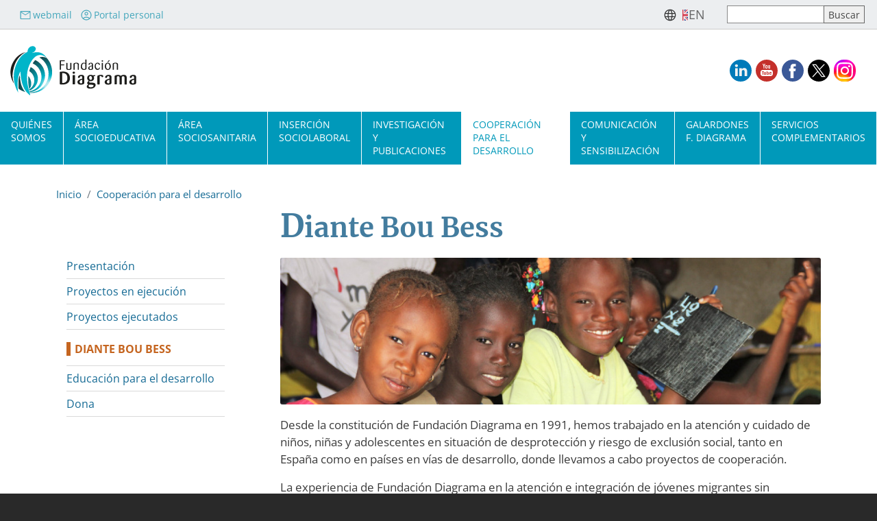

--- FILE ---
content_type: text/html; charset=UTF-8
request_url: https://www.fundaciondiagrama.es/cooperacion/dianteboubess
body_size: 10049
content:
<!DOCTYPE html>
<html lang="es" dir="ltr" prefix="content: http://purl.org/rss/1.0/modules/content/  dc: http://purl.org/dc/terms/  foaf: http://xmlns.com/foaf/0.1/  og: http://ogp.me/ns#  rdfs: http://www.w3.org/2000/01/rdf-schema#  schema: http://schema.org/  sioc: http://rdfs.org/sioc/ns#  sioct: http://rdfs.org/sioc/types#  skos: http://www.w3.org/2004/02/skos/core#  xsd: http://www.w3.org/2001/XMLSchema# ">
  <head>
    <meta charset="utf-8" />
<script>var _paq = _paq || [];(function(){var u=(("https:" == document.location.protocol) ? "https://estadisticas.fundaciondiagrama.es/" : "http://estadisticas.fundaciondiagrama.es/");_paq.push(["setSiteId", "1"]);_paq.push(["setTrackerUrl", u+"matomo.php"]);_paq.push(["setDoNotTrack", 1]);if (!window.matomo_search_results_active) {_paq.push(["trackPageView"]);}_paq.push(["setIgnoreClasses", ["no-tracking","colorbox"]]);_paq.push(["enableLinkTracking"]);var d=document,g=d.createElement("script"),s=d.getElementsByTagName("script")[0];g.type="text/javascript";g.defer=true;g.async=true;g.src=u+"matomo.js";s.parentNode.insertBefore(g,s);})();</script>
<meta name="description" content="Desde la constitución de Fundación Diagrama en 1991, hemos trabajado en la atención y cuidado de niños, niñas y adolescentes en situación de desprotección y riesgo de exclusión social, tanto en España como en países en vías de desarrollo, donde llevamos a cabo proyectos de cooperación." />
<link rel="canonical" href="https://www.fundaciondiagrama.es/cooperacion/dianteboubess" />
<meta name="Generator" content="Drupal 10 (https://www.drupal.org)" />
<meta name="MobileOptimized" content="width" />
<meta name="HandheldFriendly" content="true" />
<meta name="viewport" content="width=device-width, initial-scale=1, shrink-to-fit=no" />
<meta http-equiv="x-ua-compatible" content="ie=edge" />
<link rel="icon" href="/themes/custom/fundaciondiagrama/favicon.ico" type="image/vnd.microsoft.icon" />
<link rel="alternate" hreflang="es" href="https://www.fundaciondiagrama.es/cooperacion/dianteboubess" />

    <title>Diante Bou Bess | Fundación Diagrama</title>
    <link rel="stylesheet" media="all" href="/sites/default/files/css/css_T3iFRQodoQN_jFse_wUav4iwLCcJ8lQj4-g5IiHZp4E.css?delta=0&amp;language=es&amp;theme=fundaciondiagrama&amp;include=[base64]" />
<link rel="stylesheet" media="all" href="/sites/default/files/css/css_aJ_7Fo2DaJVfm6pExHBmij7Lcdl0P66vETKonvC9hR8.css?delta=1&amp;language=es&amp;theme=fundaciondiagrama&amp;include=[base64]" />
<link rel="stylesheet" media="all" href="//cdn.jsdelivr.net/npm/bootstrap@5.1.3/dist/css/bootstrap.min.css" />
<link rel="stylesheet" media="all" href="/sites/default/files/css/css_6jiMRC0xdJ-ap20Fujvpzzj-bVjQbdgjhmgoifA9A6s.css?delta=3&amp;language=es&amp;theme=fundaciondiagrama&amp;include=[base64]" />
<link rel="stylesheet" media="print" href="/sites/default/files/css/css_bvz4BIwqum9MabVyrnjO0yoS5SRAmPnEfv3wSSFgUJ4.css?delta=4&amp;language=es&amp;theme=fundaciondiagrama&amp;include=[base64]" />

    
  </head>
  <body class="layout-one-sidebar layout-sidebar-first page-node-555 path-node node--type-page">
    <a href="#main-content" class="visually-hidden-focusable">
      Pasar al contenido principal
    </a>
    
      <div class="dialog-off-canvas-main-canvas" data-off-canvas-main-canvas>
    <div id="page-wrapper">
  <div id="page">
    <header id="header" class="header" role="banner" aria-label="Cabecera de sitio">
                                <div id="enlaces_cabecera">
              <section class="row region region-enlaces-cabecera">
    <div id="block-enlacescabecera" class="block-content-basic block block-block-content block-block-content6a3078c3-63ab-492c-9225-06359ba6029f">
  
    
      <div class="content">
      
            <div class="clearfix text-formatted field field--name-body field--type-text-with-summary field--label-hidden field__item"><div style="color:#43a6bb;"><a style="color:#43a6bb;" href="https://mail.diagrama.org" rel="nofollow" target="_blank"><img src="/images/mail.svg">webmail</a> <a style="color:#43a6bb;" href="https://personal.diagrama.org" rel="nofollow" target="_blank"><img src="/images/account.svg">Portal personal</a></div></div>
      
    </div>
  </div>
<div class="language-switcher-language-url block block-language block-language-blocklanguage-interface" id="block-languageswitcher" role="navigation">
  
    
      <div class="content">
      

  <nav class="links nav links-inline"><span hreflang="en" data-drupal-link-system-path="node/555" class="en nav-link"><a href="/en/node/555" class="language-link" hreflang="en" data-drupal-link-system-path="node/555">en</a></span></nav>

    </div>
  </div>
<div id="block-busqueda" class="block-content-basic block block-block-content block-block-contentc781a280-e5c1-4b5b-98d2-eb77354ffda0">
  
    
      <div class="content">
      
            <div class="clearfix text-formatted field field--name-body field--type-text-with-summary field--label-hidden field__item"><form accept-charset="UTF-8" action="/buscar" id="search-block-form" method="get">
<div>
<div class="container-inline">
<div class="form-item form-type-textfield form-item-search-block-form"><label class="element-invisible" for="edit-search-block-form">Buscar </label> <input class="form-text" id="edit-search-block-form" maxlength="128" name="s" size="15" type="search" value></div>

<div class="form-actions form-wrapper" id="edit-actions"><input class="form-submit" id="edit-submit" name="op" type="submit" value="Buscar"></div>
</div>
</div>
</form>
</div>
      
    </div>
  </div>

  </section>

          </div>
                  <section class="row region region-header-diagrama">
          <a href="/" title="Inicio" rel="home" class="navbar-brand">
              <img src="/images/diagrama.svg" alt="Inicio" class="img-fluid d-inline-block align-top" />
            
    </a>
    <div id="block-enlacesresdessociales" class="block-content-basic block block-block-content block-block-content217daa32-8213-4b57-9e18-af6de8823f1d">
  
    
      <div class="content">
      
            <div class="clearfix text-formatted field field--name-body field--type-text-with-summary field--label-hidden field__item"><div class="social-icon"><a href="https://www.linkedin.com/company/fundacion-diagrama" target="_blank"><img src="/images/linkedin.svg" alt width="32" height="32" loading="lazy"></a></div><div class="social-icon"><a href="https://www.youtube.com/fundaciondiagrama" target="_blank"><img src="/images/youtube.svg" alt width="32" height="32" loading="lazy"></a></div><div class="social-icon"><a href="https://www.facebook.com/fundaciondiagrama" target="_blank"><img src="/images/facebook.svg" alt width="32" height="32" loading="lazy"></a></div><div class="social-icon"><a href="https://x.com/FundDiagrama" target="_blank"><img src="/images/X_icon.svg" width="32" height="32" loading="lazy"></a></div><div class="social-icon"><a href="https://www.instagram.com/fundaciondiagrama/" target="_blank"><img style="border-radius:46%;" src="/images/instagram.svg" alt width="32" height="32" loading="lazy"></a></div></div>
      
    </div>
  </div>

  </section>

        <nav class="navbar navbar-expand-lg" id="navbar-main">
                      
                          <button class="navbar-toggler collapsed" type="button" data-bs-toggle="collapse" data-bs-target="#CollapsingNavbar" aria-controls="CollapsingNavbar" aria-expanded="false" aria-label="Toggle navigation"><span class="navbar-toggler-icon"></span></button>
              <div class="collapse navbar-collapse justify-content-end" id="CollapsingNavbar">
                                  <nav role="navigation" aria-labelledby="block-fundaciondiagrama-main-menu-menu" id="block-fundaciondiagrama-main-menu" class="block block-menu navigation menu--main">
            
  <h2 class="visually-hidden" id="block-fundaciondiagrama-main-menu-menu">Navegación principal</h2>
  

        

              <ul id="block-fundaciondiagrama-main-menu" class="clearfix menu menu--simple-mega-menu">
                    <li class="menu-item menu-item--expanded quines-somos">
        <a href="/quienes-somos" data-simple-mega-menu="1" data-drupal-link-system-path="node/1">Quiénes somos</a>
                              <div class="mega-menu-wrapper">
              <div class="mega-menu-background"></div>
              

<div class="simple-mega-menu mega-menu-item simple-mega-menu-type-megamenu view-mode-before">
  
  <div class="field field--name-name field--type-string field--label-visually_hidden">
    <div class="field__label visually-hidden">Name</div>
              <div class="field__item">Quiénes somos</div>
          </div>

            <div class="clearfix text-formatted field field--name-field-mm-texto field--type-text-long field--label-hidden field__item"><p>Fundación Diagrama Intervención Psicosocial es una entidad sin ánimo de lucro que trabaja desde 1991 en la atención de las necesidades de personas vulnerables o en dificultad social, siempre desde la defensa y promoción de los Derechos Humanos.</p>
</div>
      </div>

                            <ul  id="block-fundaciondiagrama-main-menu" class="clearfix menu mega-menu-item">
                    <li class="menu-item quines-somos">
        <a href="/quienes-somos" data-drupal-link-system-path="node/1">Quiénes somos</a>
              </li>
                <li class="menu-item dnde-estamos">
        <a href="/quienes-somos/donde" data-drupal-link-system-path="node/558">Dónde estamos</a>
              </li>
                <li class="menu-item menu-item--expanded transparencia">
        <a href="/quienes-somos/transparencia" data-drupal-link-system-path="node/3">Transparencia</a>
                                            <ul  id="block-fundaciondiagrama-main-menu" class="clearfix menu">
                    <li class="menu-item informes-y-cuentas-anuales">
        <a href="/quienes-somos/transparencia/informes-cuentas" data-drupal-link-system-path="node/4">Informes y cuentas anuales</a>
              </li>
                <li class="menu-item contratos-y-subvenciones">
        <a href="/quienes-somos/transparencia/contratos-y-subvenciones" data-drupal-link-system-path="node/6645">Contratos y subvenciones</a>
              </li>
                <li class="menu-item organigrama">
        <a href="/quienes-somos/transparencia/organigrama" data-drupal-link-system-path="node/559">Organigrama</a>
              </li>
                <li class="menu-item convenios-colectivos">
        <a href="/quienes-somos/transparencia/convenio" data-drupal-link-system-path="node/25">Convenios colectivos</a>
              </li>
                <li class="menu-item retribuciones-de-altos-cargos">
        <a href="/quienes-somos/transparencia/retribuciones" data-drupal-link-system-path="node/5">Retribuciones de altos cargos</a>
              </li>
                <li class="menu-item redes">
        <a href="/quienes-somos/transparencia/redes" data-drupal-link-system-path="node/30">Redes</a>
              </li>
                <li class="menu-item reconocimientos">
        <a href="/quienes-somos/transparencia/reconocimientos" data-drupal-link-system-path="quienes-somos/transparencia/reconocimientos">Reconocimientos</a>
              </li>
                <li class="menu-item memoria-de-actividades">
        <a href="/quienes-somos/transparencia/memoria" data-drupal-link-system-path="node/560">Memoria de actividades</a>
              </li>
        </ul>
  
                        </li>
                <li class="menu-firstchild menu-item menu-item--expanded compromisos">
        <a href="/quienes-somos/compromisos/seguridad-informacion">Compromisos</a>
                                            <ul  id="block-fundaciondiagrama-main-menu" class="clearfix menu">
                    <li class="menu-item poltica-de-seguridad-de-la-informacin">
        <a href="/quienes-somos/compromisos/seguridad-informacion" data-drupal-link-system-path="node/6413">Política de Seguridad de la Información</a>
              </li>
                <li class="menu-item cdigo-tico">
        <a href="/quienes-somos/compromisos/codigo-etico" data-drupal-link-system-path="node/561">Código Ético</a>
              </li>
                <li class="menu-item canal-tico">
        <a href="/quienes-somos/compromisos/canal-etico" data-drupal-link-system-path="node/6267">Canal Ético</a>
              </li>
                <li class="menu-item proteccin-a-la-infancia">
        <a href="/quienes-somos/compromisos/proteccion-infancia" data-drupal-link-system-path="node/562">Protección a la infancia</a>
              </li>
                <li class="menu-item igualdad">
        <a href="/quienes-somos/compromisos/igualdad" data-drupal-link-system-path="node/27">Igualdad</a>
              </li>
                <li class="menu-item responsabilidad-social">
        <a href="/quienes-somos/compromisos/responsabilidad-social" data-drupal-link-system-path="node/26">Responsabilidad Social</a>
              </li>
                <li class="menu-item gestin-de-la-calidad">
        <a href="/quienes-somos/compromisos/calidad" data-drupal-link-system-path="node/28">Gestión de la calidad</a>
              </li>
                <li class="menu-item medio-ambiente">
        <a href="/quienes-somos/compromisos/medio-ambiente" data-drupal-link-system-path="node/5454">Medio ambiente</a>
              </li>
        </ul>
  
                        </li>
                <li class="menu-item contacta">
        <a href="/quienes-somos/contacto" data-drupal-link-system-path="webform/contacta_con_nosotros">Contacta</a>
              </li>
        </ul>
  
              

<div class="simple-mega-menu mega-menu-item simple-mega-menu-type-megamenu view-mode-after">
  </div>

            </div>
                        </li>
                <li class="menu-item menu-item--expanded rea-socioeducativa">
        <a href="/socioeducativo" data-simple-mega-menu="2" data-drupal-link-system-path="node/20">Área socioeducativa</a>
                              <div class="mega-menu-wrapper">
              <div class="mega-menu-background"></div>
              

<div class="simple-mega-menu mega-menu-item simple-mega-menu-type-megamenu view-mode-before">
  
  <div class="field field--name-name field--type-string field--label-visually_hidden">
    <div class="field__label visually-hidden">Name</div>
              <div class="field__item">Área socioeducativa</div>
          </div>
</div>

                            <ul  id="block-fundaciondiagrama-main-menu" class="clearfix menu mega-menu-item">
                    <li class="menu-item presentacin">
        <a href="/socioeducativo" data-drupal-link-system-path="node/20">Presentación</a>
              </li>
                <li class="menu-item prevencin-social">
        <a href="/socioeducativo/prevencion-social" data-drupal-link-system-path="node/520">Prevención social</a>
              </li>
                <li class="menu-item proteccin-de-la-infancia">
        <a href="/socioeducativo/proteccion-infancia" data-drupal-link-system-path="node/521">Protección de la infancia</a>
              </li>
                <li class="menu-item jvenes-en-conflicto-con-la-ley">
        <a href="/socioeducativo/jovenes-en-conflicto-con-la-ley" data-drupal-link-system-path="node/522">Jóvenes en conflicto con la ley</a>
              </li>
                <li class="menu-item atencin-a-la-mujer">
        <a href="/socioeducativo/mujer" data-drupal-link-system-path="node/523">Atención a la mujer</a>
              </li>
                <li class="menu-item menu-item--collapsed atencin-familiar">
        <a href="/socioeducativo/familias" data-drupal-link-system-path="node/525">Atención familiar</a>
              </li>
                <li class="menu-item poblacin-reclusa-y-exreclusa">
        <a href="/socioeducativo/poblacion-reclusa-exreclusa" data-drupal-link-system-path="node/524">Población reclusa y exreclusa</a>
              </li>
        </ul>
  
              

<div class="simple-mega-menu mega-menu-item simple-mega-menu-type-megamenu view-mode-after">
  </div>

            </div>
                        </li>
                <li class="menu-item menu-item--expanded rea-sociosanitaria">
        <a href="/sociosanitario" data-simple-mega-menu="3" data-drupal-link-system-path="node/21">Área sociosanitaria</a>
                              <div class="mega-menu-wrapper">
              <div class="mega-menu-background"></div>
              

<div class="simple-mega-menu mega-menu-item simple-mega-menu-type-megamenu view-mode-before">
  
  <div class="field field--name-name field--type-string field--label-visually_hidden">
    <div class="field__label visually-hidden">Name</div>
              <div class="field__item">Área sociosanitaria</div>
          </div>
</div>

                            <ul  id="block-fundaciondiagrama-main-menu" class="clearfix menu mega-menu-item">
                    <li class="menu-item presentacin">
        <a href="/sociosanitario" data-drupal-link-system-path="node/21">Presentación</a>
              </li>
                <li class="menu-item promocin-de-la-salud">
        <a href="/sociosanitario/promocion-salud" data-drupal-link-system-path="node/506">Promoción de la salud</a>
              </li>
                <li class="menu-item intervencin-en-adicciones">
        <a href="/sociosanitario/adicciones" data-drupal-link-system-path="node/507">Intervención en adicciones</a>
              </li>
                <li class="menu-item menu-item--expanded dependencia">
        <a href="/sociosanitario/dependencia" data-drupal-link-system-path="node/508">Dependencia</a>
                                            <ul  id="block-fundaciondiagrama-main-menu" class="clearfix menu">
                    <li class="menu-item servicio-de-ayuda-a-domicilio">
        <a href="/sociosanitario/dependencia/sad" data-drupal-link-system-path="node/509">Servicio de Ayuda a Domicilio</a>
              </li>
                <li class="menu-item centros-de-da-y-de-noche">
        <a href="/sociosanitario/dependencia/centros-de-dia" data-drupal-link-system-path="node/510">Centros de día y de noche</a>
              </li>
                <li class="menu-item centros-de-atencin-a-la-discapacidad">
        <a href="/sociosanitario/dependencia/discapacidad" data-drupal-link-system-path="node/511">Centros de atención a la discapacidad</a>
              </li>
                <li class="menu-item centros-de-atencin-a-la-salud-mental">
        <a href="/sociosanitario/dependencia/salud-mental" data-drupal-link-system-path="node/512">Centros de atención a la salud mental</a>
              </li>
                <li class="menu-item menu-item--collapsed residencias-para-personas-mayores">
        <a href="/sociosanitario/dependencia/residencia-mayores" data-drupal-link-system-path="node/513">Residencias para personas mayores</a>
              </li>
        </ul>
  
                        </li>
        </ul>
  
              

<div class="simple-mega-menu mega-menu-item simple-mega-menu-type-megamenu view-mode-after">
  </div>

            </div>
                        </li>
                <li class="menu-item menu-item--expanded insercin-sociolaboral">
        <a href="/sociolaboral" data-simple-mega-menu="4" data-drupal-link-system-path="node/22">Inserción sociolaboral</a>
                              <div class="mega-menu-wrapper">
              <div class="mega-menu-background"></div>
              

<div class="simple-mega-menu mega-menu-item simple-mega-menu-type-megamenu view-mode-before">
  
  <div class="field field--name-name field--type-string field--label-visually_hidden">
    <div class="field__label visually-hidden">Name</div>
              <div class="field__item">Inserción sociolaboral</div>
          </div>
</div>

                            <ul  id="block-fundaciondiagrama-main-menu" class="clearfix menu mega-menu-item">
                    <li class="menu-item presentacin">
        <a href="/sociolaboral" data-drupal-link-system-path="node/22">Presentación</a>
              </li>
                <li class="menu-item menu-item--collapsed programas-de-insercin-por-ccaa">
        <a href="/sociolaboral/programas" data-drupal-link-system-path="node/530">Programas de inserción por CC.AA.</a>
              </li>
                <li class="menu-item formacin-profesional">
        <a href="/sociolaboral/formacion-profesional" data-drupal-link-system-path="node/546">Formación profesional</a>
              </li>
                <li class="menu-item red-nodus">
        <a href="/sociolaboral/rednodus" data-drupal-link-system-path="node/547">Red Nodus</a>
              </li>
        </ul>
  
              

<div class="simple-mega-menu mega-menu-item simple-mega-menu-type-megamenu view-mode-after">
  </div>

            </div>
                        </li>
                <li class="menu-item menu-item--expanded investigacin-y-publicaciones">
        <a href="/investigacion" data-simple-mega-menu="5" data-drupal-link-system-path="node/23">Investigación y publicaciones</a>
                              <div class="mega-menu-wrapper">
              <div class="mega-menu-background"></div>
              

<div class="simple-mega-menu mega-menu-item simple-mega-menu-type-megamenu view-mode-before">
  
  <div class="field field--name-name field--type-string field--label-visually_hidden">
    <div class="field__label visually-hidden">Name</div>
              <div class="field__item">Investigación y publicaciones</div>
          </div>

            <div class="clearfix text-formatted field field--name-field-mm-texto field--type-text-long field--label-hidden field__item"><p>Fundación Diagrama trabaja en la promoción, desarrollo y difusión de investigaciones que permitan generar estrategias eficaces para avanzar en la atención de las personas con las que trabajamos.</p>
</div>
      </div>

                            <ul  id="block-fundaciondiagrama-main-menu" class="clearfix menu mega-menu-item">
                    <li class="menu-item menu-item--expanded investigacin">
        <a href="/investigacion" data-drupal-link-system-path="node/23">Investigación</a>
                                            <ul  id="block-fundaciondiagrama-main-menu" class="clearfix menu">
                    <li class="menu-item investigaciones-en-espaa">
        <a href="/investigacion/investigacion/espana" data-drupal-link-system-path="node/548">Investigaciones en España</a>
              </li>
                <li class="menu-item investigaciones-en-europa">
        <a href="/investigacion/investigacion/europa" data-drupal-link-system-path="node/549">Investigaciones en Europa</a>
              </li>
        </ul>
  
                        </li>
                <li class="menu-item menu-item--collapsed transformacin-digital">
        <a href="/m/transformacion-digital" data-drupal-link-system-path="node/6392">Transformación Digital</a>
              </li>
                <li class="menu-item publicaciones">
        <a href="/investigacion/publicaciones" data-drupal-link-system-path="investigacion/publicaciones">Publicaciones</a>
              </li>
                <li class="menu-item formacin">
        <a href="/investigacion/formacion" data-drupal-link-system-path="node/550">Formación</a>
              </li>
                <li class="menu-item seminarios-y-congresos">
        <a href="/investigacion/seminarios-congresos" data-drupal-link-system-path="node/551">Seminarios y congresos</a>
              </li>
                <li class="menu-item convenios-y-colaboraciones">
        <a href="/investigacion/convenios-colaboraciones" data-drupal-link-system-path="node/552">Convenios y colaboraciones</a>
              </li>
        </ul>
  
              

<div class="simple-mega-menu mega-menu-item simple-mega-menu-type-megamenu view-mode-after">
  
            <div class="field field--name-field-mm-destacado field--type-entity-reference field--label-hidden field__item">
            <div class="field field--name-field-block-destacado-titulo field--type-string field--label-hidden field__item">Proyecto UpFamilies</div>
      
            <div class="field field--name-field-block-destacado-imagen field--type-image field--label-hidden field__item">  <img loading="lazy" src="/sites/default/files/styles/imagen_megamenu/public/families_0.png?itok=zn-iylhB" width="267" height="200" alt="Proyecto UpFamilies" typeof="foaf:Image" class="image-style-imagen-megamenu" />


</div>
      
            <div class="clearfix text-formatted field field--name-body field--type-text-with-summary field--label-hidden field__item"><p style="line-height:108%;margin-bottom:0.28cm;">El proyecto UpFamilies busca ayudar a las familias de personas en prisión a encontrar organizaciones con servicios para atenderlas, y formar a las organizaciones para responder eficazmente a estas necesidades.<br><a class="menu-leermas" href="https://www.fundaciondiagrama.es/m/upfamilies/presentacion">Más información</a></p></div>
      </div>
      </div>

            </div>
                        </li>
                <li class="menu-item menu-item--expanded menu-item--active-trail cooperacin-para-el-desarrollo">
        <a href="/cooperacion" data-simple-mega-menu="6" data-drupal-link-system-path="node/24">Cooperación para el desarrollo</a>
                              <div class="mega-menu-wrapper">
              <div class="mega-menu-background"></div>
              

<div class="simple-mega-menu mega-menu-item simple-mega-menu-type-megamenu view-mode-before">
  
  <div class="field field--name-name field--type-string field--label-visually_hidden">
    <div class="field__label visually-hidden">Name</div>
              <div class="field__item">Cooperación para el desarrollo</div>
          </div>
</div>

                            <ul  id="block-fundaciondiagrama-main-menu" class="clearfix menu mega-menu-item">
                    <li class="menu-item presentacin">
        <a href="/cooperacion" data-drupal-link-system-path="node/24">Presentación</a>
              </li>
                <li class="menu-item proyectos-en-ejecucin">
        <a href="/cooperacion/proyectos-en-ejecucion" data-drupal-link-system-path="node/553">Proyectos en ejecución</a>
              </li>
                <li class="menu-item proyectos-ejecutados">
        <a href="/cooperacion/proyectos-ejecutados" data-drupal-link-system-path="node/554">Proyectos ejecutados</a>
              </li>
                <li class="menu-item menu-item--active-trail diante-bou-bess">
        <a href="/cooperacion/dianteboubess" data-drupal-link-system-path="node/555" class="is-active">Diante Bou Bess</a>
              </li>
                <li class="menu-item educacin-para-el-desarrollo">
        <a href="/cooperacion/educacion-para-el-desarrollo" data-drupal-link-system-path="node/556">Educación para el desarrollo</a>
              </li>
                <li class="menu-item dona">
        <a href="/cooperacion/dona" data-drupal-link-system-path="node/557">Dona</a>
              </li>
        </ul>
  
              

<div class="simple-mega-menu mega-menu-item simple-mega-menu-type-megamenu view-mode-after">
  </div>

            </div>
                        </li>
                <li class="menu-item menu-item--expanded comunicacin-y-sensibilizacin">
        <a href="/comunicacion-y-sensibilizacion" data-simple-mega-menu="7" data-drupal-link-system-path="node/19">Comunicación y sensibilización</a>
                              <div class="mega-menu-wrapper">
              <div class="mega-menu-background"></div>
              

<div class="simple-mega-menu mega-menu-item simple-mega-menu-type-megamenu view-mode-before">
  
  <div class="field field--name-name field--type-string field--label-visually_hidden">
    <div class="field__label visually-hidden">Name</div>
              <div class="field__item">Comunicación y sensiblización</div>
          </div>
</div>

                            <ul  id="block-fundaciondiagrama-main-menu" class="clearfix menu mega-menu-item">
                    <li class="menu-item presentacin">
        <a href="/comunicacion-y-sensibilizacion" data-drupal-link-system-path="node/19">Presentación</a>
              </li>
                <li class="menu-item noticias">
        <a href="/comunicacion-y-sensibilizacion/noticias" data-drupal-link-system-path="comunicacion-y-sensibilizacion/noticias">Noticias</a>
              </li>
                <li class="menu-item cada-persona-cuenta">
        <a href="/comunicacion-y-sensibilizacion/cada-persona-cuenta" data-drupal-link-system-path="comunicacion-y-sensibilizacion/cada-persona-cuenta">Cada persona cuenta</a>
              </li>
                <li class="menu-firstchild menu-item menu-item--collapsed sensibilizacin">
        <a href="/comunicacion-y-sensibilizacion/sensibilizacion/2019">Sensibilización</a>
              </li>
                <li class="menu-firstchild menu-item menu-item--collapsed aniversarios">
        <a href="/comunicacion-y-sensibilizacion/aniversarios/25aniversario">Aniversarios</a>
              </li>
                <li class="menu-firstchild menu-item menu-item--expanded multimedia">
        <a href="/comunicacion-y-sensibilizacion/multimedia/galerias">Multimedia</a>
                                            <ul  id="block-fundaciondiagrama-main-menu" class="clearfix menu">
                    <li class="menu-item galeras-fotogrficas">
        <a href="/comunicacion-y-sensibilizacion/multimedia/galerias" data-drupal-link-system-path="comunicacion-y-sensibilizacion/multimedia/galerias">Galerías fotográficas</a>
              </li>
                <li class="menu-item vdeos">
        <a href="/comunicacion-y-sensibilizacion/multimedia/videos" data-drupal-link-system-path="comunicacion-y-sensibilizacion/multimedia/videos">Vídeos</a>
              </li>
        </ul>
  
                        </li>
                <li class="menu-item boletn">
        <a href="/comunicacion-y-sensibilizacion/boletin" data-drupal-link-system-path="comunicacion-y-sensibilizacion/boletin">Boletín</a>
              </li>
        </ul>
  
              

<div class="simple-mega-menu mega-menu-item simple-mega-menu-type-megamenu view-mode-after">
  
            <div class="field field--name-field-mm-destacado field--type-entity-reference field--label-hidden field__item">
            <div class="field field--name-field-block-destacado-titulo field--type-string field--label-hidden field__item">Cada persona cuenta</div>
      
            <div class="field field--name-field-block-destacado-imagen field--type-image field--label-hidden field__item">  <img loading="lazy" src="/sites/default/files/styles/imagen_megamenu/public/cadapersonacuenta_mayte3.jpg?itok=ADErammW" width="267" height="200" alt="Entrevista a Mayte Álvarez" typeof="foaf:Image" class="image-style-imagen-megamenu" />


</div>
      
            <div class="clearfix text-formatted field field--name-body field--type-text-with-summary field--label-hidden field__item"><p>“La perspectiva de género ha cambiado la mirada en el tratamiento de las adicciones en beneficio de la mujer”&nbsp;<br><a class="menu-leermas" href="/comunicacion-y-sensibilizacion/cada-persona-cuenta/la-perspectiva-de-genero-ha-cambiado-la-mirada">Leer</a></p></div>
      </div>
      </div>

            </div>
                        </li>
                <li class="menu-item menu-item--expanded galardones-f-diagrama">
        <a href="/galardones" data-simple-mega-menu="8" data-drupal-link-system-path="node/12">Galardones F. Diagrama</a>
                              <div class="mega-menu-wrapper">
              <div class="mega-menu-background"></div>
              

<div class="simple-mega-menu mega-menu-item simple-mega-menu-type-megamenu view-mode-before">
  
  <div class="field field--name-name field--type-string field--label-visually_hidden">
    <div class="field__label visually-hidden">Name</div>
              <div class="field__item">Galardones Fundación Diagrama</div>
          </div>

            <div class="field field--name-field-mm-imagen field--type-image field--label-hidden field__item">  <img loading="lazy" src="/sites/default/files/styles/imagen_megamenu/public/galardon.png?itok=g_nNp8h6" width="200" height="200" alt="Galardones Fundación Diagrama" typeof="foaf:Image" class="image-style-imagen-megamenu" />


</div>
      
            <div class="clearfix text-formatted field field--name-field-mm-texto field--type-text-long field--label-hidden field__item"><p>Los Galardones Profesionalidad y Compromiso se constituyen con el objetivo de ser un reconocimiento y un agradecimiento a la profesionalidad, dedicación, esfuerzo, responsabilidad y compromiso social, humano y solidario de aquellas personas o entidades que con su labor, contribuyen a la construcción de una sociedad más justa y solidaria.</p>
</div>
      </div>

                            <ul  id="block-fundaciondiagrama-main-menu" class="clearfix menu mega-menu-item">
                    <li class="menu-item presentacin">
        <a href="/galardones" data-drupal-link-system-path="node/12">Presentación</a>
              </li>
                <li class="menu-item edicin-2025">
        <a href="/galardones/2025" data-drupal-link-system-path="node/7458">Edición 2025</a>
              </li>
                <li class="menu-item edicin-2023">
        <a href="/galardones/2023" data-drupal-link-system-path="node/6401">Edición 2023</a>
              </li>
                <li class="menu-item edicin-2021">
        <a href="/galardones/2021" data-drupal-link-system-path="node/13">Edición 2021</a>
              </li>
                <li class="menu-item edicin-2019">
        <a href="/galardones/2019" data-drupal-link-system-path="node/14">Edición 2019</a>
              </li>
                <li class="menu-item edicin-2017">
        <a href="/galardones/2017" data-drupal-link-system-path="node/15">Edición 2017</a>
              </li>
                <li class="menu-item edicin-2015">
        <a href="/galardones/2015" data-drupal-link-system-path="node/16">Edición 2015</a>
              </li>
                <li class="menu-item edicin-2013">
        <a href="/galardones/2013" data-drupal-link-system-path="node/17">Edición 2013</a>
              </li>
                <li class="menu-item edicin-2011">
        <a href="/galardones/2011" data-drupal-link-system-path="node/18">Edición 2011</a>
              </li>
        </ul>
  
              

<div class="simple-mega-menu mega-menu-item simple-mega-menu-type-megamenu view-mode-after">
  </div>

            </div>
                        </li>
                <li class="menu-item menu-item--expanded servicios-complementarios">
        <a href="/servicios-complementarios" data-simple-mega-menu="9" data-drupal-link-system-path="node/6">Servicios complementarios</a>
                              <div class="mega-menu-wrapper">
              <div class="mega-menu-background"></div>
              

<div class="simple-mega-menu mega-menu-item simple-mega-menu-type-megamenu view-mode-before">
  
  <div class="field field--name-name field--type-string field--label-visually_hidden">
    <div class="field__label visually-hidden">Name</div>
              <div class="field__item">Servicios complementarios</div>
          </div>
</div>

                            <ul  id="block-fundaciondiagrama-main-menu" class="clearfix menu mega-menu-item">
                    <li class="menu-item presentacin">
        <a href="/servicios-complementarios" data-drupal-link-system-path="node/6">Presentación</a>
              </li>
                <li class="menu-item azarbe-intervencin-psicosocial-sl">
        <a href="/servicios-complementarios/azarbe" data-drupal-link-system-path="node/8">Azarbe Intervención Psicosocial, S.L.</a>
              </li>
                <li class="menu-item institute-for-psychosocial-studies-sl">
        <a href="/node/6574" data-drupal-link-system-path="node/6574">Institute for Psychosocial Studies, S.L.</a>
              </li>
                <li class="menu-item nostrum-integra-sl-empresa-de-insercin">
        <a href="/servicios-complementarios/nostrum-integra" data-drupal-link-system-path="node/9">Nostrum Integra, S.L. Empresa de Inserción</a>
              </li>
                <li class="menu-item protec-sa">
        <a href="/servicios-complementarios/protecsa" data-drupal-link-system-path="node/11">Protec, S.A.</a>
              </li>
        </ul>
  
              

<div class="simple-mega-menu mega-menu-item simple-mega-menu-type-megamenu view-mode-after">
  </div>

            </div>
                        </li>
        </ul>
  


  </nav>


                                	          </div>
                                          </nav>
          </header>
          <div class="highlighted">
        <aside class="container section clearfix" role="complementary">
            <div data-drupal-messages-fallback class="hidden"></div>


        </aside>
      </div>
            <div id="main-wrapper" class="layout-main-wrapper clearfix">
              <div id="main" class="container">
            <div id="block-fundaciondiagrama-breadcrumbs" class="block block-system block-system-breadcrumb-block">
  
    
      <div class="content">
      

  <nav role="navigation" aria-label="breadcrumb" style="">
    <ol class="breadcrumb">
                  <li class="breadcrumb-item">
          <a href="/">Inicio</a>
        </li>
                        <li class="breadcrumb-item">
          <a href="/cooperacion">Cooperación para el desarrollo</a>
        </li>
              </ol>
  </nav>

    </div>
  </div>


          <div class="row row-offcanvas row-offcanvas-left clearfix">
              <main class="main-content col" id="content" role="main">
                <section class="section">
                  <a id="main-content" tabindex="-1"></a>
                    <div id="block-fundaciondiagrama-page-title" class="block block-core block-page-title-block">
  
    
      <div class="content">
      
  <h1 class="title"><span property="schema:name" class="field field--name-title field--type-string field--label-hidden">Diante Bou Bess</span>
</h1>


    </div>
  </div>


<article about="/cooperacion/dianteboubess" typeof="schema:WebPage" class="node node--type-page node--view-mode-full clearfix">
  <header>
    
          <span property="schema:name" content="Diante Bou Bess" class="rdf-meta hidden"></span>

      </header>
  <div class="node__content clearfix">
    
            <div class="field field--name-field-pag-imagen-cabecera field--type-image field--label-hidden field__item">  <img loading="lazy" src="/sites/default/files/styles/cabecera_pagina/public/dianteboubess_web.jpg?h=2eaf904d&amp;itok=hN_j9_Zx" width="1200" height="325" alt="Diante Bou Bess" typeof="foaf:Image" class="image-style-cabecera-pagina" />


</div>
      
            <div property="schema:text" class="clearfix text-formatted field field--name-body field--type-text-with-summary field--label-hidden field__item"><p>Desde la constitución de Fundación Diagrama en 1991, hemos trabajado en la atención y cuidado de niños, niñas y adolescentes en situación de desprotección y riesgo de exclusión social, tanto en España como en países en vías de desarrollo, donde llevamos a cabo proyectos de cooperación.</p><p>La experiencia de Fundación Diagrama en la atención e integración de jóvenes migrantes sin referencias familiares en España lleva a la entidad a tomar un papel activo en el desarrollo y gestión de los primeros hogares de acogimiento residencial para este colectivo, que nacen como una respuesta especializada a las necesidades educativas, formativas, lingüísticas, culturales y relacionales de estos chicos y chicas. El contacto con estos niños y niñas y con sus familias, así como los años de experiencia de Fundación Diagrama en proyectos de cooperación para el desarrollo en Latinoamérica y África, llevaron a la Fundación a intentar aportar soluciones globales que mejorasen la calidad de vida de la población en los países de origen de estos jóvenes, ya que, en la práctica totalidad de los casos, su difícil situación socioeconómica y familiar era la que motivaba su migración.</p><p>Tras cerca de dos años de trabajo de campo y análisis de la realidad social de los países de origen de estos jóvenes, entre los que destacaban Marruecos, Camerún, Guinea, Mali y Senegal, la Fundación centra sus esfuerzos en Senegal, profundizando en las regiones de Kaolack, Thiès y Fatick, dado que de ellas procedían la mayor parte de los niños y niñas atendidos.</p><p>En 2006, una vez afianzado el estudio de estas regiones y establecidas relaciones con la población local, Fundación Diagrama promueve la constitución de la asociación senegalesa Diante Bou Bess, formada por personas de estas regiones en las que se iba a trabajar. Así, Diante Bou Bess nace como una entidad independiente, aconfesional y sin ánimo de lucro que trabaja fundamentalmente en los ámbitos de la educación y la salud, favoreciendo el bienestar y la calidad de vida de la población y contribuyendo a la estabilidad y el desarrollo sostenible de las comunidades. Desde su constitución, Diante Bou Bess y Fundación Diagrama han colaborado para hacer posible la atención sanitaria, educativa y formativa de miles de senegaleses, especialmente mujeres, niños y niñas.</p><p>Entre las aportaciones de Fundación Diagrama a la ejecución de los proyectos que ambas entidades llevan a cabo de forma conjunta, se encuentra la labor del equipo del Área de Cooperación, que trabaja en la preparación y desarrollo técnico de los proyectos, así como en su seguimiento, coordinación logística y evaluación.</p><p>Para profundizar en la labor llevada a cabo, <a href="http://www.dianteboubess.org" target="_blank">visite la página Web de Diante Bou Bess.</a></p></div>
      


  </div>
</article>


                </section>
              </main>
                          <div class="sidebar_first sidebar col-md-3 order-first" id="sidebar_first">
                <aside class="section" role="complementary">
                    <nav role="navigation" aria-labelledby="block-navegacionprincipal-menu" id="block-navegacionprincipal" class="block block-menu navigation menu--main">
      
  <h2 id="block-navegacionprincipal-menu">Navegación</h2>
  

        

              <ul id="block-navegacionprincipal" class="clearfix menu menu--simple-mega-menu">
                    <li class="menu-item presentacin">
        <a href="/cooperacion" data-drupal-link-system-path="node/24">Presentación</a>
              </li>
                <li class="menu-item proyectos-en-ejecucin">
        <a href="/cooperacion/proyectos-en-ejecucion" data-drupal-link-system-path="node/553">Proyectos en ejecución</a>
              </li>
                <li class="menu-item proyectos-ejecutados">
        <a href="/cooperacion/proyectos-ejecutados" data-drupal-link-system-path="node/554">Proyectos ejecutados</a>
              </li>
                <li class="menu-item menu-item--active-trail diante-bou-bess">
        <a href="/cooperacion/dianteboubess" data-drupal-link-system-path="node/555" class="is-active">Diante Bou Bess</a>
              </li>
                <li class="menu-item educacin-para-el-desarrollo">
        <a href="/cooperacion/educacion-para-el-desarrollo" data-drupal-link-system-path="node/556">Educación para el desarrollo</a>
              </li>
                <li class="menu-item dona">
        <a href="/cooperacion/dona" data-drupal-link-system-path="node/557">Dona</a>
              </li>
        </ul>
  


  </nav>


                </aside>
              </div>
                                  </div>
                  </div>
          </div>
          <div class="featured-bottom">
        <aside class="clearfix" role="complementary">
          
          
          
        </aside>
      </div>
        <footer class="site-footer">
              <div class="container">
                                <div class="site-footer__bottom">
                <section class="row region region-footer-fifth">
    <div id="block-pielogos" class="block-content-basic block block-block-content block-block-contentfeaa7b9c-8208-4afd-8e0d-718443c67d02">
  
    
      <div class="content">
      
            <div class="clearfix text-formatted field field--name-body field--type-text-with-summary field--label-hidden field__item"><div id="pie_logos"><div style="width:190px;"><a href="https://gestiona.diagrama.org/"><img src="/images/diagrama_gestiona.svg" alt="Conecta" width="130" height="58" loading="lazy"></a></div><div><img src="/images/bv_iso9001.svg" alt="ISO9001" width="150" height="72" loading="lazy"> <img src="/images/une158101.svg" alt="UNE158101" width="150" height="72" loading="lazy"> <a href="/quienes-somos/compromisos/seguridad-informacion"><img src="/sites/default/files/multimedia/certificado-ens-categoria-alta.jpg" width="59" height="72" loading="lazy"></a></div><div style="width:190px;"><a href="/quienes-somos/transparencia/reconocimientos"><img src="/images/premios_reconocimientos_trans_uppercase.png" alt="Premios y reconocimientos" width="190" height="38" loading="lazy"></a></div></div></div>
      
    </div>
  </div>
<div id="block-pie" class="block-content-basic block block-block-content block-block-content974048d2-a828-495f-b875-6796d08799ae">
  
    
      <div class="content">
      
            <div class="clearfix text-formatted field field--name-body field--type-text-with-summary field--label-hidden field__item"><p>Fundación Diagrama Intervención Psicosocial&nbsp;<br>Avenida Ciudad de Almería, 10 - bajo - 30002 Murcia (España)&nbsp;<br>Tel. 0034 968 344 344 - Fax 0034 968 344 979 | <a href="mailto:diagrama@diagrama.org">diagrama@diagrama.org</a> | <a href="/avisolegal">Aviso legal</a> | <a href="/privacidad">Política de privacidad</a> | <a href="/cookies">Cookies</a></p></div>
      
    </div>
  </div>

  </section>

            </div>
                  </div>
          </footer>
  </div>
</div>

  </div>

    
    <script type="application/json" data-drupal-selector="drupal-settings-json">{"path":{"baseUrl":"\/","pathPrefix":"","currentPath":"node\/555","currentPathIsAdmin":false,"isFront":false,"currentLanguage":"es"},"pluralDelimiter":"\u0003","suppressDeprecationErrors":true,"colorbox":{"opacity":"0.85","current":"{current} de {total}","previous":"\u00ab Anterior","next":"Siguiente \u00bb","close":"Close","maxWidth":"98%","maxHeight":"98%","fixed":true,"mobiledetect":true,"mobiledevicewidth":"480px"},"matomo":{"disableCookies":false,"trackMailto":true,"trackColorbox":true},"user":{"uid":0,"permissionsHash":"92a26932361682b0dc3f63b4f1bf7c0d70f52deb6228060e088d7ce38990b8b4"}}</script>
<script src="/sites/default/files/js/js_lriVwGLwVwXK4DgeVNfQ_yCmrHURKQSCwmHtmhcNx7g.js?scope=footer&amp;delta=0&amp;language=es&amp;theme=fundaciondiagrama&amp;include=[base64]"></script>
<script src="//cdn.jsdelivr.net/npm/bootstrap@5.1.3/dist/js/bootstrap.bundle.min.js"></script>
<script src="/sites/default/files/js/js_pJcSq-cEP-gxv55Ef8VFh2J2j5BtWWDmqtgrwSCDQ3s.js?scope=footer&amp;delta=2&amp;language=es&amp;theme=fundaciondiagrama&amp;include=[base64]"></script>

  </body>
</html>


--- FILE ---
content_type: text/css
request_url: https://www.fundaciondiagrama.es/sites/default/files/css/css_6jiMRC0xdJ-ap20Fujvpzzj-bVjQbdgjhmgoifA9A6s.css?delta=3&language=es&theme=fundaciondiagrama&include=eJx1TtEOwjAI_KEaPmmhLavEUhbonP69GudM3HzhDrjjSFrVot4grSR8CEwVuW3t4CxTpaEqZniVINhVFN4Q_O6dBCI6hajavRtOQ0QzVihVI9aT93vlVsI4t4yJtWXGYigIX0fK7WD_c2D9RaigUJv_pD6lF9-Pm-YDcTTCnGyWGMYtdmPhyrQ4Gay49wu5YyEfljN3egAoIofT
body_size: 9569
content:
/* @license GNU-GPL-2.0-or-later https://www.drupal.org/licensing/faq */
@font-face{font-family:'Open Sans';font-style:normal;font-weight:300;src:local('Open Sans Light'),url('/fonts/Open_Sans/OpenSans-Light.ttf') format('truetype');}@font-face{font-family:'Open Sans';font-style:normal;font-weight:400;src:local('Open Sans'),url('/fonts/Open_Sans/OpenSans-Regular.ttf') format('truetype');}@font-face{font-family:'Open Sans';font-style:normal;font-weight:700;src:local('Open Sans Bold'),url('/fonts/Open_Sans/OpenSans-Bold.ttf') format('truetype');}@font-face{font-family:'Merriweather';font-style:normal;font-weight:300;src:local('Merriweather'),url('/fonts/Merriweather/Merriweather-Light.ttf') format('truetype');}@font-face{font-family:'Merriweather';font-style:normal;font-weight:400;src:local('Merriweather'),url('/fonts/Merriweather/Merriweather-Regular.ttf') format('truetype');}@font-face{font-family:'Merriweather';font-style:normal;font-weight:700;src:local('Merriweather'),url('/fonts/Merriweather/Merriweather-Bold.ttf') format('truetype');}@font-face{font-family:'BebasNeue';font-style:normal;font-weight:400;src:local('Bebas Neue Regular'),url('/fonts/Bebas_Neue/BebasNeue-Regular.ttf') format('truetype');}#main{font-size:1rem;}a,a:link,a:link:hover,a:visited,a:visited:hover,a:hover,a:focus,a:active{color:#166b95;}body{font-family:'Open Sans',Arial,Helvetica,sans-serif;}h1.title{font-family:'Open Sans';font-family:Merriweather,Georgia,serif;font-weight:bold;color:#437c9e;margin-bottom:1.5rem;text-align:left;line-height:2.5rem;;}.node--type-noticia h1.title{font-size:2rem;line-height:2.3rem;color:#444;}h1.title::first-letter{font-size:2.9rem;}.page-view-noticias h1.title{margin-bottom:0;}h2{text-align:left;}h2,.view-reconocimientos h3{color:#437c9e;font-weight:bold;font-size:1.75rem;margin-top:32px;font-family:Merriweather,Georgia,serif;}h2 a{text-decoration:none;}h2#block-navegacionprincipal-menu{margin-left:-15px!important;border:none;text-transform:uppercase;color:#666;font-weight:normal;font-size:1.5rem;}h3{color:#437c9e;font-size:1.5rem;margin-top:2rem;}h2.views-field-title{font-weight:400;}#header .navbar-brand img{width:190px;height:auto;}.content ul{margin-bottom:2rem;}.content ul li{margin-bottom:0.5rem;}.sidebar ul.nav{display:block;}.sidebar .block-menu,.sidebar nav.block-menu,.sidebar ul.nav{background-color:transparent;border:none;}.sidebar .block-menu ul li li{margin-left:16px;}.sidebar .block-menu ul li.active,.sidebar nav.block-menu ul li.menu-item--active-trail,.sidebar ul.nav li.menu-item--active-trail{list-style:none;}.sidebar .block-menu ul li,.sidebar ul.nav li,.sidebar nav.block-menu ul li.menu-item--active-trail li,.sidebar ul.nav li.menu-item--active-trail li{border-bottom:1px solid #dadada;list-style:none;padding-top:8px;padding-bottom:8px;line-height:1.25rem;}.sidebar .block-menu ul li ul li{border-bottom:none!important;}.sidebar nav.block-menu ul li.menu-item li:last-child,.sidebar ul.nav li.menu-item li:last-child{border-bottom:none;}.sidebar nav.block-menu ul li a,.sidebar ul.nav li a{text-decoration:none;padding-top:0;padding-bottom:0;padding-left:0;}.sidebar nav.block-menu ul li ul,.sidebar ul.nav li ul{opacity:.8;}.sidebar nav.block-menu ul li ul li a,.sidebar ul.nav li ul li a{font-size:1rem;color:#437c9e!important;}.sidebar .block-menu ul li.active > a,.sidebar nav.block-menu ul li.menu-item--active-trail > a,.sidebar ul.nav li.menu-item--active-trail > a{color:#c56520;text-transform:uppercase;font-weight:bold;background-size:8px;padding-left:16px;display:block;padding-left:6px;border-left:6px solid;}.sidebar nav.block-menu ul li.menu-item--active-trail ul li.menu-item--active-trail > a,.sidebar ul.nav li.menu-item--active-trail ul li.menu-item--active-trail > a{background:url(/images/arrow_right.svg) no-repeat left 3px;background-size:8px;padding-left:16px;border-left:none;}.sidebar nav.block-menu ul li.menu-item--active-trail ul li.menu-item--active-trail ul li.menu-item--active-trail a{text-transform:initial;}.sidebar nav.block-menu > ul > li.menu-item--active-trail > a,.sidebar ul.nav > ul > li.menu-item--active-trail > a{margin-top:10px;margin-bottom:6px;}.sidebar ul.menu,.sidebar ul.nav{padding-left:0;}.main-content{}#sidebar_first{margin-right:42px;}.node--type-microsite #header .block{margin:0 auto;}.node--type-microsite #header{padding-bottom:4rem;margin-bottom:4rem;border-bottom:1px solid #ccc;}.node--type-microsite #block-fundaciondiagrama-breadcrumbs{display:none;}.node .field--name-field-pag-imagen-en-contenido{float:none;margin:0;}.node .field--name-field-pag-imagen-en-contenido img{width:100%;height:auto;}.breadcrumb{margin-top:2rem;}.breadcrumb a{text-decoration:none;}.field--name-field-adjuntos table{margin-bottom:2rem;}.field--name-field-adjuntos table a,.field--name-field-adjuntos table tr td{text-decoration:none;color:#666!important;}.field--name-field-adjuntos table tr{background:#f9f9f9;background:#fff;}.field--name-field-adjuntos table thead tr{background:#e5e5e5;background:#f2f2f2;}.field--name-field-adjuntos table thead tr th{color:#444;}.field--name-field-adjuntos .field__label{color:#437c9e;font-weight:100;}.field--name-field-adjuntos .field__label::after{}.field--name-field-adjuntos tbody{border-top:2px solid #666!important;}.file--application-pdf{background-image:url(/images/download_pdf.svg);background-size:27px;}.file--application-doc{background-image:url(/images/download_doc.svg);background-size:27px;}.file--application-xls{background-image:url(/images/download_xls.svg);background-size:27px;}.file--application-txt{background-image:url(/images/download_txt.svg);background-size:27px;}.file{padding-left:36px;min-height:24px;}.site-footer .content{color:#fff;}.site-footer{margin-top:5rem;}#block-pie{text-align:center;}#pie_logos{display:flex;flex-wrap:wrap;justify-content:space-around;align-items:center;}#block-fundaciondiagrama-main-menu.menu--simple-mega-menu{display:flex;margin-bottom:0;padding-left:0;}#block-fundaciondiagrama-main-menu > li{list-style:none;line-height:1.2rem;padding:0.6rem 1rem 0.7rem 1rem;border-right:1px solid #fff;}#block-fundaciondiagrama-main-menu.mega-menu-item li{padding-top:3px;padding-bottom:3px;border-right:none;padding-bottom:2px;}#block-fundaciondiagrama-main-menu.mega-menu-item > li{margin-bottom:5px;}#navbar-main{padding-top:0;padding-bottom:0;}#block-fundaciondiagrama-main-menu > li a{text-decoration:none;color:#fff;text-transform:uppercase;font-size:.86rem;}.mega-menu-item li.menu-item--expanded ul{padding-left:6px;margin-top:6px;}#block-fundaciondiagrama-main-menu .menu--simple-mega-menu > .menu-item.menu-item--expanded.menu-item--active-trail{background:#fff;}#block-fundaciondiagrama-main-menu .menu--simple-mega-menu > .menu-item.menu-item--expanded.menu-item--active-trail > a{color:#0099ba!important;}.menu--simple-mega-menu > .menu-item--expanded > .mega-menu-wrapper .mega-menu-background{background:#ebf3fb;box-shadow:rgba(0,0,0,0.16) 0px 3px 6px,rgba(0,0,0,0.23) 0px 3px 6px;box-shadow:rgb(0 0 0 / 25%) 0px 25px 20px -20px;}.simple-mega-menu.mega-menu-item.view-mode-before{max-width:375px;border-right:1px solid #999;padding-right:16px;}.mega-menu-wrapper > ul#block-fundaciondiagrama-main-menu{border-left:1px solid #999;margin-left:-1px;}.simple-mega-menu.mega-menu-item.view-mode-after{max-width:375px;position:relative;}.simple-mega-menu.mega-menu-item.view-mode-after .field--name-field-mm-destacado{background:#dfdfdf;background:#ebe0c7;padding:1.5rem 2rem;border-radius:3px;box-shadow:rgb(149 157 165 / 20%) 0px 8px 24px;box-shadow:rgba(0,0,0,0.16) 0px 25px 20px -20px;background:#eee;background-color:#99c7d178;background-color:#ffffffaa;}.mega-menu-background{background:white!important;background-image:linear-gradient(90deg,rgb(0 153 186 / 15%) 50%,transparent 0),linear-gradient(rgb(0 153 186 / 23%) 50%,transparent 0)!important;background-image:linear-gradient(142deg,#0099ba14 50%,transparent 0),linear-gradient(rgb(0 153 186 / 13%) 50%,rgb(0 153 186 / 8%) 0)!important;}#block-fundaciondiagrama-main-menu li.menu-item.menu-item--expanded.menu-item-abierto{background:#ebf3fb;}#block-fundaciondiagrama-main-menu li.menu-item.menu-item--expanded.focused{background:#ebf3fb;}#block-fundaciondiagrama-main-menu li.menu-item.menu-item--expanded.focused > a,#block-fundaciondiagrama-main-menu li.menu-item.menu-item--expanded.menu-item-abierto > a{color:#0099BA!important;}#views-exposed-form-publicaciones-page-1 .form-item-body{display:none;}li.menu-item.menu-item--expanded.menu-item-abierto a.menu-leermas{color:#c56520!important;}.field--name-field-block-destacado-imagen{text-align:center;}.field--name-field-block-destacado-titulo{font-size:1.5rem;margin-bottom:1.25rem;color:#555;}.mega-menu-abierto #main-wrapper{opacity:.6;}.mega-menu-abierto #main-wrapper li{border-color:#666!important;}.mega-menu-abierto #main-wrapper,.mega-menu-abierto #main-wrapper a,.mega-menu-abierto .sidebar nav#block-navegacionprincipal ul li ul li a{color:#444!important;}.simple-mega-menu.mega-menu-item .field--name-name{font-size:2rem;font-weight:bold;text-transform:uppercase;color:#437c9e;line-height:2.2rem;margin-bottom:1rem;}.simple-mega-menu.mega-menu-item h2{margin-top:0;}.mega-menu-wrapper li.menu-item a{text-decoration:none;color:#333!important;text-transform:none!important;}.menu--simple-mega-menu > .menu-item--expanded > .mega-menu-wrapper ul.mega-menu-item{flex-basis:66.66%;}.mega-menu-wrapper #block-fundaciondiagrama-main-menu > li a{text-decoration:none;font-size:1.15rem;font-weight:bold;}.mega-menu-wrapper #block-fundaciondiagrama-main-menu > li li a{font-weight:normal;}.mega-menu-wrapper li.menu-item a:hover{text-decoration:underline!important;color:#c56520!important;}.menu--simple-mega-menu > .menu-item--expanded:hover > .mega-menu-wrapper,.menu--simple-mega-menu > .menu-item--expanded:focus > .mega-menu-wrapper,.menu--simple-mega-menu > .menu-item--expanded.focused > .mega-menu-wrapper{display:none!important;opacity:0!important;}.menu-wrapper-abierto{padding-bottom:32px!important;padding-top:32px!important;}.menu-wrapper-abierto,.menu--simple-mega-menu > .menu-item--expanded:hover > .mega-menu-wrapper.menu-wrapper-abierto,.menu--simple-mega-menu > .menu-item--expanded:focus > .mega-menu-wrapper.menu-wrapper-abierto,.menu--simple-mega-menu > .menu-item--expanded.focused > .mega-menu-wrapper.menu-wrapper-abierto{opacity:1!important;transition:opacity 1s ease!important;display:flex!important;}.menu-leermas{text-align:right;display:block;padding-top:6px;background:url(/images/doble_flecha.svg) no-repeat right 7px;background-size:17px;padding-right:19px;}.menu--simple-mega-menu > .menu-item--expanded > .mega-menu-wrapper ul.mega-menu-item{margin-top:16px;}.views-field-field-reconocimiento-foto{text-align:center;}.views-field-field-reconocimiento-foto img{border:8px solid #333;padding:8px;}.view-reconocimientos .views-row{margin-top:1rem;margin-bottom:1rem;}.view-reconocimientos .views-field.views-field-body{font-size:.9rem;text-align:left;border-top:3px solid #0099ba;margin-top:12px;padding-top:5px;line-height:1.2rem;}img.image-style-logotipos{margin:1rem;padding:0.5rem 1rem;box-sizing:content-box;}.view-logtipos-pagina .views-row{width:auto;opacity:.7;}.view-logtipos-pagina .view-content{flex-direction:row;justify-content:center;transition:max-height 2s ease;}.view-logtipos-pagina{border-top:1px solid #ccc;padding-bottom:2rem;margin-top:2rem;background:#fff;}.titulo-logotipos{margin-top:1rem;margin-left:1rem;color:#C56520;color:#666;font-size:.9rem;}#ver-mas-logotipos{text-align:center;display:block;border:1px solid #ccc;border-radius:3px;width:100px;margin:0 auto;padding:4px;cursor:pointer;font-size:.9rem;color:#666;}#ver-mas-logotipos:hover{color:#222;}.arrow{border:solid #666;border-width:0 3px 3px 0;display:inline-block;padding:3px;margin-left:3px;}.arrowright{transform:rotate(-45deg);-webkit-transform:rotate(-45deg);}.arrowleft{transform:rotate(135deg);-webkit-transform:rotate(135deg);}.arrowup{transform:rotate(-135deg);-webkit-transform:rotate(-135deg);}.arrowdown{transform:rotate(45deg);-webkit-transform:rotate(45deg);}.view-contratos-y-subvenciones .table-responsive{overflow-x:visible;}#datatable_filter{margin-bottom:1.5rem;}table.dataTable td{padding:14px 16px;}table.dataTable tr.odd{background-color:#f1f1f1;}table.dataTable thead{background:#647681;font-size:1rem;}table.dataTable thead th{padding:10px 16px;}.paging_full_numbers,.dataTables_info{margin-top:2rem;margin-bottom:3rem;}.paging_full_numbers a.paginate_button,.paging_full_numbers a.paginate_active{text-decoration:none;color:#67681!important;padding:6px 10px;border-color:#647681;}.paging_full_numbers a.paginate_button{background-color:#fff;}.paging_full_numbers a.paginate_active{background-color:#0099ba;color:#fff!important;}h2.accordion-header,h3.accordion-header{margin-top:0;font-family:'Open Sans',Arial,Helvetica,sans-serif;}.accordion-button:not(.collapsed){background-color:#0099ba;background-color:#959595;color:#fff;}.accordion-button:focus{box-shadow:none;}.accordion-button:not(.collapsed)::after{background-image:url("data:image/svg+xml,%3csvg xmlns='http://www.w3.org/2000/svg' viewBox='0 0 16 16' fill='%23ffffff'%3e%3cpath fill-rule='evenodd' d='M1.646 4.646a.5.5 0 0 1 .708 0L8 10.293l5.646-5.647a.5.5 0 0 1 .708.708l-6 6a.5.5 0 0 1-.708 0l-6-6a.5.5 0 0 1 0-.708z'/%3e%3c/svg%3e");}.accordion-button{font-weight:bold;text-transform:uppercase;background-color:#ededed;}#gal .accordion-button{font-size:1.3rem;line-height:1.65rem;}.minusculas .accordion-button{text-transform:initial;}.accordion{margin-top:2rem;margin-bottom:2rem;}.grupo-cartas{margin-top:2rem;margin-bottom:2rem;}.card img{width:100%;height:auto;}.grupo-cartas .card-body{background-color:#0099ba;padding:1.5rem;}.grupo-cartas .card-body a{color:#fff;text-decoration:none;font-weight:bold;font-size:1.25rem;text-transform:uppercase;display:block;text-align:left;line-height:1.5rem;}.sidebar img{max-width:100%;height:auto;}.sidebar .block{background-color:transparent!important;border:none;}img.image-style-cabecera-pagina{width:100%;max-width:100%;height:auto;border-radius:3px;}.field--name-field-pag-imagen-cabecera{margin:0;float:none;max-width:100%;width:100%;}img.align-right{margin-left:16px;}.banner-familias{text-align:center;width:140px;margin:0 auto;font-size:1rem;color:#fff;padding-top:12px;line-height:1.3rem;}.banners-familias{margin-top:3rem;margin-bottom:4rem;}.banner-familias-text{padding:4px 8px 17px 8px;}.banner-familias-text a{color:#fff;text-decoration:none;}.banner-familias-text a:hover{color:#fff;}.banner-familias.banner1{background-color:#f7c100;}.banner-familias.banner2{background-color:#309aaa;}.banner-familias.banner3{background-color:#9a59b5;}.titulo_programa_sociolaboral{font-weight:bold;text-transform:uppercase;color:#005a6d;}#block-selectorcomunidadesautonomaseninsercionlaboral{padding:1rem;background:#b6d1d7;border-radius:3px;margin-bottom:2rem;}#block-selectorcomunidadesautonomaseninsercionlaboral .titulo-selector-comunidad{margin-right:5px;}.node__content .field--name-body img{max-width:100%;height:auto;}.text-under-banner{line-height:1.4rem;margin-top:0.7rem;}.view-publicaciones .views-row{display:inline-block;border:1px solid #ccc;padding:20px;box-sizing:border-box;margin:20px 0;vertical-align:top;width:100%;position:relative;}.view-publicaciones .views-field-field-pub-portada img{max-width:100%;height:auto;}.view-publicaciones h2{margin-top:0;text-align:left;font-weight:100;line-height:1.75rem;}.views-label{font-weight:bold;}.view-publicaciones .views-label{float:left;margin-right:4px;}.view-publicaciones .views-field{margin-top:4px;margin-bottom:4px;}.view-publicaciones .views-field-field-adjuntos{position:absolute;bottom:16px;right:16px;padding:0;padding-left:43px;background:url(/images/download.svg) no-repeat #6fc1d2 8px center;background-size:29px;}.view-publicaciones .views-field-field-adjuntos a{color:#fff;text-decoration:none;background:#428e9e;display:block;padding:8px 10px;}#bloque-enlace-otros-proyectos-europeos{border:1px solid #ccc;padding:0 12px 18px 12px;text-align:center;max-width:240px;border-radius:4px;margin:0 auto;background-color:#fafcfd;}#bloque-enlace-otros-proyectos-europeos a{text-decoration:none;}.borde{border:1px solid #ccc;padding:3rem;border-radius:3px;}a.btn-outline-secondary:hover{color:#fff;}#header .block img{max-width:100%;height:auto;}#block-bannersproyectoseuropeos img{width:100%;}.view-galerias-fotograficas .views-field-field-galeria-foto-portada img,.node--type-galeria .field--name-field-galeria-fotografia img,.view-videos .views-field-field-video img,.views-field-field-not-fotos-home img{width:100%;height:auto;box-shadow:rgb(0 0 0 / 15%) 0px 5px 15px 0px;}.view-galerias-fotograficas .views-field-title a,.view-videos .views-field-title a{text-decoration:none;}.view-galerias-fotograficas .views-field-title,.view-videos .views-field-title{line-height:1.4rem;margin-top:.5rem;text-align:left;text-transform:uppercase;}.node--type-galeria .node .field--type-image{float:none;margin:0;}.bloque-info-actividades-sensibilizacion .alert{background-color:#efefef;}.bloque-seleccion-sensibilizacion{padding:10px;width:auto;margin:0 auto;text-transform:uppercase;color:#005A6D;border-left:4px solid #005A6D;background:#D6DDDE;background:#F3F6F7;margin-top:3rem;}.view-boletin .views-row{margin-top:.35rem;margin-bottom:.35rem;text-align:left;}.view-boletin .views-row a{text-decoration:none;}.view-boletin .views-row a:hover,#content a:hover{text-decoration:underline;}.view-boletin .views-row .file{}.view-boletin .view-filters label{float:left;padding:0.375rem 0.5rem 0.375rem 0;font-weight:bold;}.view-boletin .view-filters select{max-width:160px;}.view-boletin .view-content{margin-bottom:3rem;}.view-boletin .views-field-field-boletin{box-shadow:rgb(17 17 26 / 10%) 0px 0px 16px;border-bottom:1px solid #888;}.view-boletin .views-field-field-boletin-imagenes{box-shadow:rgb(17 17 26 / 10%) 0px 0px 16px;}.view-boletin .views-field-field-boletin .field-content a{padding:24px 8px;display:block;}.view-boletin .views-field-field-boletin .file--text{background-image:url(/images/download_dark.svg);background-repeat:no-repeat;background-size:20px!important;line-height:1.4rem;padding:0;text-align:center;background-color:#fff;background-position:right 3px bottom 3px;width:100%;}.view-boletin .views-field-field-boletin-imagenes img{width:100%;height:auto;}.pagination{margin-top:1.5rem;}#mapdiv{background-color:#fff!important;margin:0 auto;}#info-mapa{border:1px solid #A0A0A0;background:rgba(255,255,255,0.65);padding:4px 12px 12px 12px;top:126px;position:absolute;border-radius:2px;font-size:.85em;max-width:630px;box-sizing:border-box;}.oculto{display:none;}#cerrar-mapa{text-align:right;margin-right:4px;font-size:15px;font-weight:bold;font-family:'open sans';cursor:pointer;}#info-mapa h2{color:#697888;}.amcharts-balloon-div div{font-size:16px!important;font-family:'Open Sans',Arial,Helvetica,sans-serif!important;}h2.titulo_seccion_aniversario{border-left:6px solid #ccc;padding-left:7px;margin-top:1.5em;text-transform:uppercase;font-size:1.5rem;}.views-field-field-not-fecha,.field--name-field-not-fecha{color:#c56520;background-image:url(/images/calendar.svg);background-repeat:no-repeat;background-size:20px;background-position-y:2px;padding-left:24px;margin-bottom:0.5rem;height:32px;font-family:BebasNeue;font-size:18px;color:#d58246;color:#666;}.node--type-noticia .field--name-field-not-fecha{margin-bottom:0;}.views-field-field-not-entradilla{text-align:left;}.view-aniversario .views-field-title a{color:#758690;text-decoration:none;}.view-aniversario .views-field-title{line-height:1.35rem;margin-top:2px;}.view-aniversario .views-row{margin-bottom:.75rem;}.view-aniversario .pagination,.pagination{margin-top:0.25rem;justify-content:center;font-size:.9rem;border-top:1px solid #dadada;padding-top:0.5rem;}.view-aniversario .pagination .page-link,.pagination .page-link{border:none;border-radius:.25rem;}.video-aniversario,.video-container{position:relative;width:100%;height:0;padding-bottom:56.25%;margin-bottom:3rem;}.video-aniversario iframe,.video-container iframe{position:absolute;top:0;left:0;width:100%;height:100%;}.field--name-field-video-miniatura{float:none!important;margin:0!important;position:relative;}.field--name-field-video-miniatura img{width:100%;height:auto;}.node--type-noticia .field--name-field-not-fotos img,.view-noticias .views-field-field-not-fotos img,.view-entrevistas .views-field-field-not-fotos img{max-width:100%;height:auto;box-shadow:rgba(0,0,0,0.15) 0px 5px 15px 0px;}.node--type-noticia .field--name-field-not-fotos{float:none;margin-right:0;text-align:center;}.node--type-noticia .field--name-field-not-fotos .field__item,.node--type-entrevistas .field--name-field-not-fotos .field__item{float:left;}.node--type-noticia .field--name-field-not-fotos .field__item img,.node--type-entrevistas .field--name-field-not-fotos .field__item img{box-shadow:none;}.node--type-noticia .field--name-field-not-fotos .field__item:first-child,.node--type-noticia .field--name-field-not-fotos .field__item:last-child,.node--type-entrevistas .field--name-field-not-fotos .field__item:first-child,.node--type-entravistas .field--name-field-not-fotos .field__item:last-child{float:none;margin-right:0;}.node--type-entrevistas .field--name-field-not-fotos .field__item:first-child img{width:100%;height:auto;}.node--type-noticia .field--name-field-not-fotos .field__item:first-child img{max-height:650px;width:auto;max-width:100%;height:auto;}.optionset-carrusel-aniversarios,.optionset-carrusel-aniversarios ul.slides{margin-bottom:0!important;}.flex-next,.flex-prev{height:50px!important;}a.views-more-link,a.views-more-link:hover{text-decoration:none;color:#c56520;background-image:url("data:image/svg+xml,%3Csvg xmlns='http://www.w3.org/2000/svg' height='48' width='48'%3E%3Cpath style='fill:%23c56520;' d='m14.4 34.2-2.1-2.1 6.55-6.6H4v-3h14.85l-6.55-6.6 2.1-2.1L24.6 24Zm12.6-.7v-3h17v3Zm0-16v-3h17v3Zm6 8v-3h11v3Z'/%3E%3C/svg%3E");background-repeat:no-repeat;background-size:24px;padding-left:28px;margin-left:4px;font-size:.9rem;background-position-y:center;}.view-filters{margin-top:1.5rem;}.view-filters fieldset{margin-bottom:0;}.view-noticias .view-filters .form-item-ccaa{padding-left:0;}.view-noticias .view-filters select{width:auto;}.view-noticias h2.views-field-title{}.view-noticias .views-row{margin-bottom:2rem;}.views-field-field-not-fotos{margin-bottom:1.5rem;}.field--name-field-not-entradilla{font-style:italic;font-family:Merriweather,Georgia,serif;font-size:1.5rem;}.sidebar_first nav ul li.menu-item--expanded.menu-item--active-trail{background:url(/images/expand.svg) no-repeat right 16px;background-size:24px;}.sidebar_first nav ul li.menu-item--expanded ul li.menu-item--expanded{background-position-y:6px;}.node--type-microsite header#header #navbar-main #CollapsingNavbar,.node--type-microsite .region-header-diagrama,.node--type-microsite #block-enlacescabecera,.node--type-microsite button.navbar-toggler.collapsed{display:none!important;}.node--type-microsite .region-enlaces-cabecera{z-index:999;position:absolute;right:0;}.view-publicaciones .views-field-field-pub-venta{margin-top:1rem;position:absolute;bottom:16px;right:16px;}.view-publicaciones .views-field-field-pub-venta a:hover{text-decoration:none!important;opacity:.9;}.view-publicaciones .views-field-field-pub-venta a{background:url(/images/buy.svg) 14px center no-repeat;background-size:1.5rem;text-decoration:none;padding:8px 16px 8px 48px;color:#fff;background-color:#607d8b;background-color:#428e9e;background-color:#8f4c55;background-color:#0099ba;float:right;}.views-field-field-video-youtube img{max-width:100%;}.field--name-field-media-oembed-video{position:relative;overflow:hidden;width:100%;padding-top:56.25%;}.media-oembed-content{position:absolute;top:0;left:0;bottom:0;right:0;width:100%;height:100%;}iframe .ytp-copylink-button{display:none!important;}.view-noticias-home .views-field-title a{text-decoration:none;}.view-noticias-home .views-field-title{line-height:1.3rem;}.view-noticias-home .views-field-field-not-fecha{margin-bottom:0;margin-top:.5rem;}.view-noticias-home .view-header h2{font-size:1.5rem;margin-left:14px;margin-bottom:0;font-family:Merriweather,Georgia,serif;border-left:10px solid;padding-left:4px;line-height:11px;margin-top:8px;}.banner_container{text-align:center;}.banner_servicios{color:#fff;position:relative;}.banner_servicios:hover{opacity:.95;}.banner_servicios .banner_text{position:absolute;bottom:0;width:100%;}.banner_link{position:absolute;top:0;width:100%;height:100%;}.banner_link a{display:block;width:100%;height:100%;text-decoration:none!important;}#banner_serviciosresidenciales .banner_container{background-image:url(/sites/default/files/bloques/banner_residencias.jpg);background-repeat:no-repeat;background-size:cover;height:326px;position:relative;}#banner_serviciosresidenciales .banner_text{background-color:rgb(214 113 23 / 80%);}#banner_rednodus .banner_container{background-image:url(/sites/default/files/bloques/banner_rednodus.jpg);background-repeat:no-repeat;background-size:cover;height:326px;position:relative;}#banner_rednodus .banner_text{background-color:rgb(40 84 134 / 68%);}#banner_voluntariado .banner_container{background-image:url(/sites/default/files/bloques/banner_voluntariado.jpg);background-repeat:no-repeat;background-size:cover;height:326px;position:relative;}#banner_voluntariado .banner_text{background-color:rgb(32 110 52 / 68%);}#banner_trabaja .banner_container{background-image:url(/sites/default/files/bloques/banner_trabajaconnosotros.jpg);background-repeat:no-repeat;background-size:cover;height:326px;position:relative;}#banner_trabaja .banner_text{background-color:rgb(154 72 117 / 68%);}.banner_text{line-height:1.25rem;font-size:1rem;padding:8px 12px;height:38%;}.titulo_banner{font-weight:bold;text-transform:uppercase;font-size:1.35rem;margin-bottom:.25rem;line-height:1.4rem;}#block-servicioshome{margin-top:42px;}.imagen-redonda img{border-radius:50%;box-shadow:0px 0px 9px 5px rgb(128 128 128 / 40%);box-shadow:rgba(0,0,0,0.35) 0px 5px 15px;float:none;margin:0;}section.destacados{margin-top:4rem;}.destacados p{font-size:.9rem!important;}.destacados .views-field-field-not-fotos{float:none;margin:0;}.destacados img{width:auto!important;height:auto;max-width:100%;}.destacados .imagen-redonda{text-align:center;}.destacados .destacado1 h2{color:#60552b;}.destacados .destacado2 h2{color:#437c9e;}.destacados .destacado3 h2{color:#e2386deb;}.destacados h2{font-size:1.35rem;text-align:center;font-weight:500;margin-top:1rem;}.destacados a{text-decoration:none;}.destacados a.views-more-link:hover{text-decoration:none!important;}#block-views-block-cada-persona-cuenta-home-block-1 .views-field-title{line-height:1.4rem;margin-bottom:.5rem;}#block-views-block-cada-persona-cuenta-home-block-1 .views-field-title a{color:#e47c8a;line-height:1.2rem;text-decoration:none;}section.videos{margin-top:3rem;}section.videos .flex-control-nav-videos{padding-left:0;text-align:center;}.optionset-carrusel-videos-home,.optionset-carrusel-videos-home ul.slides{margin-bottom:0!important;border:0;}section.videos .flex-control-nav-videos li{cursor:pointer;text-decoration:underline;}section.videos .flex-control-nav-videos li.flex-active{text-decoration:none;cursor:initial;}section.videos .flex-control-nav-videos li{list-style:none;display:inline-block;cursor:pointer;text-decoration:underline;border-right:1px solid;padding:0 6px;line-height:16px;}section.videos .flex-control-nav-videos li:last-child{border-right:none;}section.videos .flexslider,section.videos .flexslider ul{margin-bottom:0;}#rotative-home .flexslider{margin:0;border:0;}#rotative-home .field-content{}#rotative-home img{-webkit-mask-image:linear-gradient(90deg,black 39%,transparent 100% 100%);}.view-rotativo-cabecera li.flex-active-slide{position:relative;}.view-rotativo-cabecera .views-field-nothing{position:absolute;top:0;top:18%;width:40%;left:52%;}.view-rotativo-cabecera .titulo_banner_rotativo{display:block;font-size:2.5rem;padding:8px 0;line-height:66px;}.view-rotativo-cabecera .titulo_banner_rotativo a,.view-rotativo-cabecera .contenido_banner_rotativo{background:#0099bad6!important;padding:8px 16px;-webkit-box-decoration-break:clone;box-decoration-break:clone;}.view-rotativo-cabecera .contenido_banner_rotativo{display:block;font-size:1.5rem;padding:16px 16px 8px 16px;}.view-rotativo-cabecera a{text-decoration:none;color:#fff;}.view-rotativo-cabecera a:hover{color:#eee;}.view-rotativo-cabecera .flex-control-nav{bottom:48px;}#block-enlacescabecera img{width:18px;height:auto;vertical-align:text-top;line-height:24px;margin:1px 2px 0 8px;}#block-enlacescabecera a{text-decoration:none;font-size:.9rem;}#block-enlacescabecera a:hover{text-decoration:underline;}section.region-enlaces-cabecera{display:flex;flex-direction:row;justify-content:space-between;margin-right:0;align-items:center;}#block-enlacescabecera,#block-languageswitcher{width:auto;}#block-enlacescabecera{margin-left:8px;flex-grow:4;}#block-languageswitcher{background:url(/images/language.svg) no-repeat left center;background-size:20px;padding-left:26px;margin-right:4px;opacity:.8;}.language-link{text-transform:uppercase;}.language-link.is-active{color:#0099ba;font-weight:bold;font-size:1.2rem;}.language-link--untranslated,.language-link--untranslated.is-active{opacity:.5;color:#444;font-weight:normal;}.es.nav-link,.en.nav-link{padding:0 4px 0 9px;}.es.nav-link{background:url(/images/spain-flag.svg) no-repeat left center;background-size:16px;background-position-x:-9px;}.en.nav-link{background:url(/images/uk-flag.svg) no-repeat left center;background-size:16px;background-position-x:-8px;margin-left:2px;}.en a,.es a,.en span,.es span{font-size:18px!important;text-decoration:none;color:#444;}.en a:hover,.es a:hover{text-decoration:underline;}.region-header-diagrama{display:flex;flex-direction:row;justify-content:space-between;align-items:center;}.region-header-diagrama .navbar-brand,.region-header-diagrama #block-enlacesresdessociales{width:auto;}.region-header-diagrama #block-enlacesresdessociales{margin-right:16px;}#block-enlacesresdessociales .field--name-body{display:flex;flex-direction:row;}#block-enlacesresdessociales .social-icon{margin:0 3px;}.texto-video{background:url(/images/video.svg) no-repeat left 1px;background-size:24px;padding-left:32px;line-height:1.5rem;}.texto-discurso{background:url(/images/discurso.svg) no-repeat left 3px;background-size:24px;padding-left:32px;line-height:1.5rem;}.texto-video a,.texto-discurso a,a.texto-video,a.texto-discurso{text-decoration:none;color:#666;}.navbar-toggler{border-radius:0;}.navbar-toggler-icon{background-image:url("data:image/svg+xml,%3csvg xmlns='http://www.w3.org/2000/svg' width='30' height='30' viewBox='0 0 30 30'%3e%3cpath stroke='rgba%28255, 255, 255, 0.95%29' stroke-linecap='round' stroke-miterlimit='10' stroke-width='2' d='M4 7h22M4 15h22M4 23h22'/%3e%3c/svg%3e")!important;}.titulo-menu{color:#fff;font-size:1.2rem;margin-left:0.5rem;}.view-noticias-relacionadas .views-field-field-not-fotos{margin:0 0 0.5rem 0;float:none;}.view-noticias-relacionadas .views-field-field-not-fotos img{width:100%;height:auto;}.view-noticias-relacionadas .views-field-title a{text-decoration:none;}.view-noticias-relacionadas .views-field-title{line-height:1.4rem;}.social-media-item img{width:32px;height:32px;margin:6px!important;}#block-busqueda{display:flex;flex-direction:row-reverse;width:auto;}#views-exposed-form-buscar-page-1 label,#search-block-form label{display:none;font-weight:bold;}form#views-exposed-form-buscar-page-1 .row,form#views-exposed-form-publicaciones-page-1 .row{display:flex;flex-wrap:nowrap;align-items:end;}form#views-exposed-form-buscar-page-1 .row > div,form#views-exposed-form-publicaciones-page-1 .row > div{flex-shrink:initial;}form#webform-submission-pedir-publicacion-add-form label{font-weight:bold;}form#webform-submission-pedir-publicacion-add-form{max-width:640px;}.condiciones{border:1px solid #aaa;margin:1rem 1rem 2rem 1rem;padding:1rem 1rem 0 1rem;border-radius:3px;background-color:#fafafa;}.node--type-publicacion .field--name-field-pub-portada{float:none;text-align:center;}.node--type-publicacion .field__label{font-weight:bold;}.path-webform #block-fundaciondiagrama-breadcrumbs{display:none;}.path-webform #main{padding-top:4rem!important;}.views-field.views-field-type{padding:0px 4px;background:#e19451;color:#fff;font-size:.9rem;}.views-field.views-field-field-not-fecha{margin-right:4px;}.view-buscar .views-row{border-bottom:1px solid #ccc;margin-bottom:1rem;padding-bottom:3rem;}.view-buscar .views-row:last-child{border:none;}.view-buscar .views-field-field-not-fotos{margin-bottom:0;}#views-exposed-form-buscar-page-1 .form-row{display:flex;}#search-block-form{padding:0!important;}#search-block-form input{height:26px;margin-bottom:.5rem;margin-top:.5rem;border:1px solid #888;}#enlaces_cabecera{border-bottom:1px solid #ccc;background-color:#eceef0;}#search-block-form #edit-submit{left:-6px;position:relative;border-radius:0;border:1px solid #666;height:26px;font-size:14px;color:#444;}.node--type-microsite .region-enlaces-cabecera #block-busqueda{display:none;}.views-exposed-form .row .js-form-item:first-child{padding-left:0;}form#newsletter-suscripcion .politica_privacidad{padding:12px 24px;margin-top:32px;margin-bottom:16px;font-size:.9em;background:lavender;background:#caeef1;max-height:216px;overflow:auto;border-left:12px solid #caeef1;border-right:0;border-top:0;border-bottom:12px solid #caeef1;margin-left:8px;margin-right:8px;}form#newsletter-suscripcion .politica_privacidad h3{margin-top:1rem;}form#newsletter-suscripcion{max-width:675px;}.highlighted{max-width:960px;position:absolute;top:50%;left:50%;transform:translate(-50%,-50%);z-index:99;}.alert-wrapper{position:relative!important;}.alert-wrapper li.list-group-item{border:0;padding:2px 0 2px 32px;}#btnEscuchar{background:url(/images/controles/controlplay.svg) no-repeat center left;}#btnEscuchar.playing{background:url(/images/controles/controlpause.svg) no-repeat center left;}#btnParar{background:url(/images/controles/controlstop.svg) no-repeat center left;}.botoncontrol{padding:4px 12px 4px 23px;border:1px solid;border-radius:3px;margin-right:4px;}.ytp-button{position:absolute;left:50%;top:50%;width:68px;height:48px;margin-left:-34px;margin-top:-24px;-webkit-transition:opacity .25s cubic-bezier(0,0,0.2,1);transition:opacity .25s cubic-bezier(0,0,0.2,1);z-index:63;border:none;background-color:transparent;padding:0;color:inherit;text-align:inherit;font-size:100%;font-family:inherit;cursor:default;line-height:inherit;}.ytp-button svg{height:100%;left:0;position:absolute;top:0;width:100%;}.ytp-button .ytp-large-play-button-bg{fill:#f00;fill-opacity:1;}.views-field-field-video-miniatura img{width:100%;height:auto;}.views-field-field-video-miniatura{position:relative;border-left:3px solid #fff;border-right:3px solid #fff;border-bottom:3px solid #fff;}#edit-politica-privacidad-texto{width:90%;font-size:1rem;border:1px solid #ccc;border-radius:3px;padding:0 2rem;margin:0 auto;background:#fafafa;margin-top:3rem;}#edit-politica-privacidad-texto h2{font-size:1.5rem;}form#webform-submission-formulario-de-inscripcion-servic-add-form #edit-actions{margin-top:2rem;}form#webform-submission-formulario-de-inscripcion-servic-add-form button#edit-actions{font-size:1.25rem;}.webform-required{margin-bottom:1rem;}.path-boletin #main{max-width:100%;padding-left:2rem;padding-right:2rem;margin:0 auto;}.user-logged-in.path-boletin .sidebar_first{display:none;}.path-boletin table.table{font-size:.8rem;margin:0 auto;}button#edit-submit{border:1px solid #238aa1;background:#0099ba;color:#fff;}main form legend .fieldset-legend{font-size:1.15rem;}.toast-container.position-fixed{position:relative!important;}.view-videos-home-page .views-row{position:relative;}.view-videos-home-page .views-field-title{position:relative;padding:12px 10px 6px 10px;background:#00000044;color:#fff;bottom:0;width:100%;height:76px;bottom:76px;margin-bottom:-76px;border-left:3px solid #fff;border-right:3px solid #fff;border-bottom:3px solid #fff;}.titulo-video-wrapper{line-height:1.25rem;}.video1 a button:hover,.video2 a button:hover,.video3 a button:hover,.video4 a button:hover{opacity:.8;}#rotative-home{}#video-header{width:100%;height:600px;position:relative;}#rotative-home video{width:100%;height:91vh;top:0;position:absolute;object-fit:cover;}@media (max-width:1200px){#block-fundaciondiagrama-main-menu > li a{font-size:.75rem;}#block-fundaciondiagrama-main-menu > li{padding-left:0.5rem;padding-right:0.5rem;}}@media (min-width:1500px){.menu-item--expanded.quines-somos,.menu-item--expanded.who-we-are{width:104px;}.menu-item--expanded.rea-socioeducativa,.menu-item--expanded.socio-educational-area{width:170px;}.menu-item--expanded.rea-sociosanitaria,.menu-item--expanded.socio-healthcare-area{width:163px;}.menu-item--expanded.insercin-sociolaboral,.menu-item--expanded.socio-occupational-integration{width:189px;}.menu-item--expanded.investigacin-y-publicaciones,.menu-item--expanded.research-and-publications{width:176px;}.menu-item--expanded.cooperacin-para-el-desarrollo,.menu-item--expanded.development-cooperation{width:192px;}.menu-item--expanded.comunicacin-y-sensibilizacin,.menu-item--expanded.communication-and-awareness-raising{width:190px;}.menu-item--expanded.galardones-f-diagrama,.menu-item--expanded.f-diagrama-awards{width:156px;}.menu-item--expanded.servicios-complementarios,.menu-item--expanded.complementary-services{width:188px;}nav.navbar div.navbar-collapse{justify-content:center!important;}}@media (min-width:1200px){.view-aniversario{margin:0 4rem 0 1rem;text-align:left;}.view-aniversario .pagination,.pagination{max-width:75%;margin:0.5rem auto;}.region-header-diagrama,.region-enlaces-cabecera{max-width:1320px;margin:0 auto!important;}.region-header-diagrama{margin-bottom:16px!important;margin-top:16px!important;}}@media (min-width:960px){.view-galeria-slider{max-width:654px;}}@media (min-width:992px){.node .field--name-field-pag-imagen-en-contenido{float:right;margin:0 0 0 2rem;}.view-publicaciones .views-field-field-pub-portada{float:left;margin-right:32px;}.views-field-field-not-fotos{float:left;margin-right:1.5rem;margin-bottom:1.5rem;}form#newsletter-suscripcion #edit-sector{-webkit-column-count:2;-moz-column-count:2;column-count:2;-webkit-column-gap:2rem;-moz-column-gap:2rem;column-gap:2rem;}}@media (max-width:767px){#sidebar_first{order:5!important;}.container,.container-sm{max-width:initial;}}@media (max-width:991px){.container,.container-sm{max-width:initial;}.view-mode-after{display:none;}.mega-menu-wrapper > ul#block-fundaciondiagrama-main-menu{border-left:none;}.views-field-field-not-fotos img{width:100%;height:auto;}#block-fundaciondiagrama-main-menu.menu--simple-mega-menu{flex-direction:column;}.menu--simple-mega-menu > .menu-item--expanded > .mega-menu-wrapper{position:absolute;top:0;}.simple-mega-menu.mega-menu-item.view-mode-before{max-width:100%;border-right:none;padding-right:8px;}.menu--simple-mega-menu > .menu-item--expanded > .mega-menu-wrapper.menu-wrapper-abierto{flex-direction:column!important;}.menu--simple-mega-menu > .menu-item--expanded > .mega-menu-wrapper.menu-wrapper-abierto .field--name-field-mm-imagen,.menu--simple-mega-menu > .menu-item--expanded > .mega-menu-wrapper.menu-wrapper-abierto .field--name-field-mm-texto{display:none;}.menu--simple-mega-menu > .menu-item--expanded > .mega-menu-wrapper .mega-menu-background{max-width:100%!important;}.mega-menu-wrapper.menu-wrapper-abierto::before{content:"";background-image:url(/images/close.svg);background-position:right top;background-size:26px;background-repeat:no-repeat;width:100%;height:26px;}.menu--simple-mega-menu > .menu-item--expanded > .mega-menu-wrapper .mega-menu-background{width:100vw!important;left:0!important;}#block-fundaciondiagrama-main-menu > li a{font-size:1rem;}#navbar-main{background-color:transparent!important;}#navbar-main .navbar-collapse,button.navbar-toggler{background-color:#0099ba!important;border:none;}#navbar-main .navbar-collapse{}}@media (min-width:768px){h2#block-navegacionprincipal-menu{visibility:hidden;}.movil-version{display:none;}}@media (min-width:1200px){.view-galeria-slider{max-width:789px;}}@media (min-width:1400px){.view-galeria-slider{max-width:924px;}}@media (max-width:400px){.banner_text{height:50%;}}@media (max-width:582px){.region-header-diagrama,section.region-enlaces-cabecera{justify-content:center;}.region-header-diagrama{margin-bottom:1rem;}}@media (min-width:401px) and (max-width:575px){.banner_text{height:35%;}}@media (min-width:576px) and (max-width:767px){.banner_text{height:44%;}}@media (min-width:768px) and (max-width:991px){.banner_text{height:30%;}}@media (min-width:992px) and (max-width:1200px){.banner_text{height:50%;}}@media (min-width:1201px) and (max-width:1399px){.banner_text{height:44%;}}@media (min-width:1400px) and (max-width:1599px){.view-rotativo-cabecera .titulo_banner_rotativo{font-size:2rem;line-height:56px;}.view-rotativo-cabecera .contenido_banner_rotativo{font-size:1.2rem;}.view-rotativo-cabecera .views-field-nothing{top:10%;}}@media (min-width:992px) and (max-width:1399px){.view-rotativo-cabecera .titulo_banner_rotativo{font-size:1.5rem;line-height:47px;}.view-rotativo-cabecera .contenido_banner_rotativo{font-size:1rem;}.view-rotativo-cabecera .views-field-nothing{top:0;}}@media (min-width:768px) and (max-width:991px){.view-rotativo-cabecera .titulo_banner_rotativo{font-size:1.4rem;line-height:44px;}.view-rotativo-cabecera .contenido_banner_rotativo{font-size:1rem;}.view-rotativo-cabecera .views-field-nothing{top:-27px;width:56%;left:43%;}}@media (max-width:767px){.view-rotativo-cabecera .titulo_banner_rotativo{font-size:1.4rem;line-height:31px;margin-bottom:-8px;}.view-rotativo-cabecera .contenido_banner_rotativo{font-size:1rem;}.view-rotativo-cabecera .views-field-nothing{position:relative;top:-32px;width:100%;left:0;background:#1a8a95c7!important;}.view-rotativo-cabecera .titulo_banner_rotativo a,.view-rotativo-cabecera .contenido_banner_rotativo{background:transparent!important;}.view-rotativo-cabecera .flex-control-nav{bottom:65px;}#rotative-home img{-webkit-mask-image:none;}.desktop-version{display:none;}.path-webform #sidebar_first{order:-1!important;}}@media (min-width:992px) and (max-width:1200px){.simple-mega-menu.mega-menu-item.view-mode-after,.simple-mega-menu.mega-menu-item.view-mode-before{max-width:320px;}}
body{color:#3b3b3b;background:#292929;}#page,#main-wrapper,.region-primary-menu .menu-item a.is-active,.region-primary-menu .menu-item--active-trail a{background:#fff;}.tabs ul.primary li a.is-active{background-color:#fff;}.tabs ul.primary li.is-active a{background-color:#fff;border-bottom-color:#fff;}#navbar-top{background-color:#055a8e;}#navbar-main{background-color:#1d84c3;background-color:#0099ba;}.node--type-microsite #navbar-main{background-color:transparent;}a,.link{color:#0071b3;}a:hover,a:focus,.link:hover,.link:focus{color:#018fe2;}a:active,.link:active{color:#23aeff;}.page-item.active .page-link{background-color:#0071b3;border-color:#0071b3;background-color:#437c9e;border-color:#437c9e;}.page-item.active{font-weight:bold;}.page-link,.page-link:hover{color:#0071b3;}.sidebar .block{background-color:#f6f6f2;border-color:#f9f9f9;}.btn-primary{background-color:#007bff;border-color:#007bff;background-color:#0099ba;border-color:#0099ba;}.btn-primary:hover,.btn-primary:focus{background-color:#0256b1;background-color:#0c778f;border-color:#236978;}.btn-check:focus+.btn-primary,.btn-primary:focus,.btn-check:active+.btn-primary:focus,.btn-check:checked+.btn-primary:focus,.btn-primary.active:focus,.btn-primary:active:focus,.show>.btn-primary.dropdown-toggle:focus{box-shadow:0 0 0 0.25rem rgb(51 140 161 / 50%);}.site-footer{background:#292929;background:#758690;background:#647681;}.region-header,.region-header a,.region-header li a.is-active,.region-header .site-branding__text,.region-header .site-branding,.region-header .site-branding__text a,.region-header .site-branding a,.region-secondary-menu .menu-item a,.region-secondary-menu .menu-item a.is-active{color:#fffeff;}[dir="rtl"] .color-form .color-palette{margin-left:0;margin-right:20px;}[dir="rtl"] .color-form .form-item label{float:right;}[dir="rtl"] .color-form .color-palette .lock{right:-20px;left:0;}
.breadcrumb{font-size:0.929em;}
.alert-success{color:#333;background-color:white;border-left:#28a745 15px solid;}.alert-warning{color:#333;background-color:white;border-left:#ff8800 15px solid;}.alert-danger{color:#333;background-color:white;border-left:#cc0000 15px solid;}.alert-dismissible .btn-close{opacity:0.6;}


--- FILE ---
content_type: image/svg+xml
request_url: https://www.fundaciondiagrama.es/images/bv_iso9001.svg
body_size: 62372
content:
<?xml version="1.0" encoding="UTF-8" standalone="no"?>
<svg
   xmlns:dc="http://purl.org/dc/elements/1.1/"
   xmlns:cc="http://creativecommons.org/ns#"
   xmlns:rdf="http://www.w3.org/1999/02/22-rdf-syntax-ns#"
   xmlns:svg="http://www.w3.org/2000/svg"
   xmlns="http://www.w3.org/2000/svg"
   viewBox="0 0 944.88135 452.63733"
   height="452.63733"
   width="944.88135"
   xml:space="preserve"
   id="svg2"
   version="1.1"><metadata
     id="metadata8"><rdf:RDF><cc:Work
         rdf:about=""><dc:format>image/svg+xml</dc:format><dc:type
           rdf:resource="http://purl.org/dc/dcmitype/StillImage" /><dc:title></dc:title></cc:Work></rdf:RDF></metadata><defs
     id="defs6"><clipPath
       id="clipPath20"
       clipPathUnits="userSpaceOnUse"><path
         id="path18"
         d="M 0,339.478 H 708.661 V 0 H 0 Z" /></clipPath></defs><g
     style="display:inline"
     transform="matrix(1.3333333,0,0,-1.3333333,0,452.63733)"
     id="g10"><path
       id="path12-1"
       style="fill:#be1536;fill-opacity:1;fill-rule:nonzero;stroke:none;stroke-width:3.42839193"
       d="M 677.72556,52.587396 H 26.331101 V 275.66257 H 677.72556 Z" /><g
       transform="matrix(3.4283919,0,0,3.4283919,501.54393,13.233571)"
       id="g22-2"><path
         id="path24-9"
         style="fill:#64614f;fill-opacity:1;fill-rule:nonzero;stroke:none"
         d="m 0,0 h 0.105 c 4.957,0 9.624,0.725 14.134,2.09 4.853,1.689 9.455,5.074 12.236,9.287 4.589,6.715 8.756,19.693 8.937,32.62 v 0.035 c -0.181,12.922 -4.348,25.904 -8.937,32.617 -2.781,4.213 -7.278,7.601 -12.13,9.29 C 9.834,87.298 4.953,88.023 0,88.023 c -4.953,0 -9.834,-0.725 -14.343,-2.084 -4.854,-1.689 -9.351,-5.077 -12.131,-9.29 -4.59,-6.713 -8.757,-19.695 -8.938,-32.617 v -0.035 c 0.181,-12.927 4.348,-25.905 8.938,-32.62 2.78,-4.213 7.277,-7.584 12.131,-9.273 C -9.834,0.74 -5.062,0 -0.105,0 Z" /></g><g
       transform="matrix(3.4283919,0,0,3.4283919,613.57281,164.13287)"
       id="g26-3"><path
         id="path28-90"
         style="fill:#ffffff;fill-opacity:1;fill-rule:nonzero;stroke:none"
         d="m 0,0 c 0.158,-9.735 -2.807,-21.55 -5.67,-27.839 -3.162,-7.183 -7.997,-11.555 -15.103,-13.496 -3.825,-0.982 -7.837,-1.484 -11.961,-1.484 -4.125,0 -8.162,0.502 -11.986,1.484 -7.105,1.941 -11.942,6.313 -15.104,13.496 -2.862,6.289 -5.824,18.104 -5.665,27.839 -0.159,9.73 2.803,21.547 5.665,27.837 3.162,7.181 7.999,11.555 15.104,13.497 3.824,0.978 7.861,1.485 11.986,1.485 4.124,0 8.136,-0.507 11.961,-1.485 C -13.667,39.392 -8.832,35.018 -5.67,27.837 -2.807,21.547 0.158,9.73 0,0" /></g><g
       transform="matrix(3.4283919,0,0,3.4283919,501.73489,275.28442)"
       id="g30-8"><path
         id="path32-8"
         style="fill:#64614f;fill-opacity:1;fill-rule:nonzero;stroke:none"
         d="m 0,0 c 3.398,0 6.794,-0.476 9.926,-1.322 3.333,-0.951 6.075,-3.251 7.449,-6.38 2.989,-6.414 4.956,-15.647 4.956,-24.719 0,-9.076 -1.967,-18.306 -4.956,-24.718 -1.374,-3.134 -4.116,-5.429 -7.449,-6.384 C 6.794,-64.369 3.398,-64.842 0,-64.842 h -0.11 c -3.399,0 -6.795,0.473 -9.927,1.319 -3.333,0.955 -6.074,3.25 -7.449,6.384 -2.989,6.412 -4.952,15.642 -4.952,24.718 0,9.072 1.963,18.305 4.952,24.719 1.375,3.129 4.116,5.429 7.449,6.38 C -6.905,-0.476 -3.509,0 -0.11,0 Z" /></g><g
       transform="matrix(3.4283919,0,0,3.4283919,518.22374,232.81624)"
       id="g34-5"><path
         id="path36-0"
         style="fill:#ffffff;fill-opacity:1;fill-rule:nonzero;stroke:none"
         d="M 0,0 C -0.474,0.8 -0.086,0.086 -0.577,1.013" /></g><g
       transform="matrix(3.4283919,0,0,3.4283919,483.55824,170.09073)"
       id="g38-9"><path
         id="path40-6"
         style="fill:#ffffff;fill-opacity:1;fill-rule:nonzero;stroke:none"
         d="m 0,0 v -3.262 l -11.224,-0.006 v 3.264 z" /></g><g
       transform="matrix(3.4283919,0,0,3.4283919,474.86007,73.217058)"
       id="g42-3"><path
         id="path44-8"
         style="fill:#ffffff;fill-opacity:1;fill-rule:nonzero;stroke:none"
         d="m 0,0 c -0.24,0.516 -0.328,0.701 -0.352,1.229 2.352,0 3.928,0 6.418,-0.002 C 6.052,0.338 5.546,-0.537 4.739,-1.117 3.85,-1.764 2.369,-1.906 1.383,-1.355 0.819,-1.088 0.311,-0.537 0,0" /></g><g
       transform="matrix(3.4283919,0,0,3.4283919,498.61403,82.156247)"
       id="g46-5"><path
         id="path48-6"
         style="fill:#ffffff;fill-opacity:1;fill-rule:nonzero;stroke:none"
         d="M 0,0 -3.444,-0.004 V 1.594 L 0.009,1.596 1.097,2.879 C 1.63,2.26 1.665,2.219 2.216,1.596 h 3.449 v -1.6 L 2.211,0 V -3.963 H 0 Z" /></g><g
       transform="matrix(3.4283919,0,0,3.4283919,500.0039,99.124045)"
       id="g50-1"><path
         id="path52-1"
         style="fill:#ffffff;fill-opacity:1;fill-rule:nonzero;stroke:none"
         d="M 0,0 C 0.709,0.236 1.705,0.645 1.905,1.326 1.855,2.389 2.584,3.244 3.132,4.09 3.405,4.459 3.44,4.682 3.361,5.08 4.462,5.037 5.574,4.119 5.995,3.09 6.434,2.047 6.264,0.676 5.588,-0.195 4.742,-1.227 3.572,-1.764 2.2,-1.521 1.342,-1.326 0.498,-0.803 0,0" /></g><g
       transform="matrix(3.4283919,0,0,3.4283919,471.61235,148.20799)"
       id="g54-5"><path
         id="path56-9"
         style="fill:#ffffff;fill-opacity:1;fill-rule:nonzero;stroke:none"
         d="m 0,0 c -0.614,0.304 -1.445,0.429 -2.128,0.104 -0.551,-0.152 -1.132,-0.805 -1.185,-1.454 -0.035,-1.943 0.036,-2.542 0,-4.676 -0.035,-0.335 -0.211,-0.494 -0.634,-0.494 -0.355,0.018 -0.616,0.194 -0.615,0.5 v 4.769 c -0.028,0.506 -0.112,1.002 -0.464,1.383 l -2.469,-0.806 -0.227,-0.081 c 0.625,-0.463 0.918,-0.476 0.969,-1.242 l -0.005,-6.103 0.038,-0.322 0.088,-0.213 0.069,-0.196 0.087,-0.158 c 0.408,-0.652 1.097,-0.916 1.578,-1.035 0.211,-0.066 0.586,-0.094 0.799,-0.098 0.636,-0.004 1.245,0.041 1.897,0.498 1.016,0.793 0.792,2.186 0.819,4.212 0.006,0.569 0.044,0.888 0.399,1.214 0.295,0.224 0.707,0.295 1.086,0.211 C 0.53,-4.104 0.602,-4.139 1.03,-4.423 1.044,-2.676 1.095,-0.524 0,0" /></g><g
       transform="matrix(3.4283919,0,0,3.4283919,550.12733,121.96776)"
       id="g58-8"><path
         id="path60-4"
         style="fill:#ffffff;fill-opacity:1;fill-rule:nonzero;stroke:none"
         d="m 0,0 c -1.802,1.773 -4.923,4.242 -5.174,5.288 -0.27,0.705 -0.184,1.553 -0.2,2.368 0.519,0.412 0.954,0.766 1.584,1.258 C -3.837,7.665 -4.013,6.396 -3.414,5.654 -1.942,4.187 -0.604,2.861 0.723,1.566 1.216,1.029 1.608,0.267 1.284,-0.44 1.132,-0.774 0.919,-1.159 0.691,-1.47 0.691,-0.78 0.393,-0.388 0,0" /></g><g
       transform="matrix(3.4283919,0,0,3.4283919,515.13716,152.79826)"
       id="g62-8"><path
         id="path64-1"
         style="fill:#ffffff;fill-opacity:1;fill-rule:nonzero;stroke:none"
         d="m 0,0 c 1.374,0.022 1.821,-0.018 3.251,0.009 v -9.637 h -3.26 z" /></g><g
       transform="matrix(3.4283919,0,0,3.4283919,540.13014,149.73328)"
       id="g66-0"><path
         id="path68-3"
         style="fill:#ffffff;fill-opacity:1;fill-rule:nonzero;stroke:none"
         d="M 0,0 C 0.348,0.381 0.469,0.524 0.877,0.918 L 1.696,-0.07 V -2.811 C 2.85,-2.247 2.568,-0.604 2.568,0.819 3.258,0.258 3.604,-0.06 4.26,-0.676 4.63,-2.317 3.646,-3.253 2.907,-4.401 L 0,-1.621 Z" /></g><g
       transform="matrix(3.4283919,0,0,3.4283919,549.21983,175.00567)"
       id="g70-0"><path
         id="path72-4"
         style="fill:#ffffff;fill-opacity:1;fill-rule:nonzero;stroke:none"
         d="M 0,0 0.437,1.835 1.859,2.046 1.855,6.599 C 1.309,6.518 1.08,6.458 0.633,6.407 V 9.861 C -0.116,9.707 -0.904,9.438 -1.695,9.255 V 3.526 C -1.704,3.249 -2.145,3.156 -2.237,3.161 h -0.119 c -0.282,0 -0.569,0.194 -0.569,0.387 v 5.52 L -5.199,8.775 V 6.447 C -6.004,4.813 -7.188,3.328 -8.347,1.835 -7.118,1.751 -7.03,1.751 -5.81,1.637 L -5.057,0 Z" /></g><g
       transform="matrix(3.4283919,0,0,3.4283919,460.42997,178.8945)"
       id="g74-4"><path
         id="path76-4"
         style="fill:#ffffff;fill-opacity:1;fill-rule:nonzero;stroke:none"
         d="M 0,0 C -0.038,1.509 -0.1,2.494 -0.135,3.978 0.332,4.104 0.784,3.808 1.15,3.54 1.09,1.648 1.09,1.665 1.053,-0.315 H 0.009 Z" /></g><g
       transform="matrix(3.4283919,0,0,3.4283919,459.72681,208.5782)"
       id="g78-47"><path
         id="path80-6"
         style="fill:#ffffff;fill-opacity:1;fill-rule:nonzero;stroke:none"
         d="M 0,0 C -0.247,1.484 -0.265,1.595 -0.405,2.678 H -1.353 V 3.722 C 0.282,3.727 1.185,3.72 2.819,3.72 L 2.823,2.678 H 1.85 L 1.427,-0.817 C 1.004,-0.436 0.521,-0.169 0,0" /></g><g
       transform="matrix(3.4283919,0,0,3.4283919,459.15461,223.899)"
       id="g82-3"><path
         id="path84-1"
         style="fill:#ffffff;fill-opacity:1;fill-rule:nonzero;stroke:none"
         d="m 0,0 c -1.395,1.496 -1.496,3.745 -1.228,5.775 l 0.005,0.007 C -0.97,5.026 -0.494,4.487 0.26,4.134 0.176,4.528 -0.177,4.896 -0.289,5.319 -0.612,6.139 -0.586,7.308 -0.049,8.028 0.33,8.592 0.874,8.823 1.476,9.015 1.246,8.339 1.176,7.521 1.458,6.837 1.846,7.141 1.867,7.161 2.169,7.451 2.286,7.561 2.339,7.599 2.436,7.669 2.99,6.484 3.625,4.848 3.255,3.465 L 3.023,2.866 C 2.939,3.843 2.779,4.311 2.123,4.669 2.039,4.099 2.4,3.694 2.488,2.952 2.753,1.797 2.541,0.667 1.832,0 Z" /></g><g
       transform="matrix(3.4283919,0,0,3.4283919,518.22374,232.81624)"
       id="g86-75"><path
         id="path88-9"
         style="fill:#ffffff;fill-opacity:1;fill-rule:nonzero;stroke:none"
         d="m 0,0 -1.442,-1.579 c -0.386,0.37 -0.423,0.414 -0.811,0.819 0.74,0.776 0.815,0.859 1.676,1.773" /></g><g
       transform="matrix(3.4283919,0,0,3.4283919,524.68249,245.9943)"
       id="g90-6"><path
         id="path92-2"
         style="fill:#ffffff;fill-opacity:1;fill-rule:nonzero;stroke:none"
         d="M 0,0 C 0.295,1.368 0.446,2.944 1.953,3.517 2.52,3.676 3.29,3.601 3.77,3.18 4.422,2.713 4.607,1.923 4.448,1.191 4.002,-0.396 2.23,-0.696 0.792,-1.077 Z" /></g><g
       transform="matrix(3.4283919,0,0,3.4283919,558.85567,170.09073)"
       id="g94"><path
         id="path96"
         style="fill:#ffffff;fill-opacity:1;fill-rule:nonzero;stroke:none"
         d="m 0,0 v -3.284 l -11.226,0.016 v 3.264 z" /></g><g
       transform="matrix(3.4283919,0,0,3.4283919,465.92774,94.919122)"
       id="g98"><path
         id="path100"
         style="fill:#ffffff;fill-opacity:1;fill-rule:nonzero;stroke:none"
         d="m 0,0 c -0.454,2.072 2.046,2.822 2.636,4.541 0.466,2.879 0.608,5.91 2.608,8.154 0.2,4.234 1.567,7.971 4.572,11.046 -0.141,0.947 -0.538,1.775 -0.815,2.667 -0.397,0.016 -0.665,0.086 -1.018,0.408 -0.261,0.365 -0.367,0.639 -0.435,1.088 -1.047,-1.298 -2.344,-2.751 -3.769,-3.628 -0.262,-0.143 -0.596,0.163 -1.073,0.608 -1.748,1.381 -2.044,4.515 -4.713,4.372 -1.212,0.412 -1.154,1.837 -1.352,2.907 0.451,0.326 1.18,0.309 1.722,0.1 1.663,-0.891 2.771,-2.765 4.343,-4.022 0.421,-0.335 0.8,-0.778 1.189,-0.938 1.032,0.889 1.862,1.652 2.556,3.028 0.485,0.775 1.29,1.114 2.183,1.127 l 0.632,0.747 -0.339,1.863 c -0.646,0.831 -1.186,1.705 -1.621,2.639 0.226,1.071 0.37,2.311 1.453,2.903 0.705,0.438 1.286,-0.564 1.861,0.073 0.425,0.088 0.786,-0.029 1.081,-0.269 0.439,-0.762 0.965,-1.524 0.991,-2.41 -0.27,-0.861 -0.675,-1.667 -1.083,-2.473 -0.097,-0.183 -0.343,-0.238 -0.509,-0.366 0.099,-0.363 0.181,-0.775 0.434,-1.057 0.326,-0.07 0.625,-0.125 1.018,-0.057 0.31,0.947 1.326,1.368 2.172,1.623 l 1.863,1.214 c -0.296,1.409 0.605,2.651 0.1,4.064 -1.061,0.491 -1.367,1.697 -1.593,2.636 0.167,0.59 0.458,1.211 0.878,1.707 l 0.064,-0.073 c 1.018,-1.183 1.947,-2.396 2.269,-3.863 0.184,-1.877 0.37,-3.795 0.242,-5.755 -1,-1.002 -2.216,-1.595 -3.357,-2.341 l -0.845,-1.624 c -0.102,-1.678 -0.595,-3.189 -0.846,-4.81 0.718,-1.96 1.577,-4.572 0.942,-6.39 -0.475,-1.083 -1.502,-1.673 -2.259,-2.27 L 10.283,15.643 C 12.19,13.535 11.727,11.147 11.811,8.09 11.794,7.352 13.115,6.738 12.411,5.896 11.82,4.955 10.902,4.189 11.059,2.947 10.473,1.965 9.067,1.756 8.411,1.762 8.27,1.756 8.151,1.861 8.151,2.002 8.294,2.514 8.688,2.906 8.9,3.385 9.578,4.428 9.266,5.867 10.111,6.842 9.413,9.11 8.362,11.213 8.081,13.64 L 8.054,13.79 C 7.49,12.678 7.801,11.585 8.099,10.711 6.222,8.341 4.186,6.066 4.186,2.947 3.385,1.521 2.242,0.225 1.649,-1.285 1.446,-1.535 1.072,-1.314 0.846,-1.186 0.306,-0.83 0.184,-0.484 0,0" /></g><g
       transform="matrix(3.4283919,0,0,3.4283919,536.56461,129.96449)"
       id="g102"><path
         id="path104"
         style="fill:#ffffff;fill-opacity:1;fill-rule:nonzero;stroke:none"
         d="M 0,0 C 1.802,-1.773 4.921,-4.242 5.177,-5.29 5.445,-5.996 5.361,-6.841 5.375,-7.66 4.854,-8.068 4.423,-8.425 3.793,-8.913 c 0.047,1.246 0.225,2.517 -0.379,3.259 -1.471,1.465 -2.806,2.791 -4.132,4.09 -0.493,0.535 -0.889,1.297 -0.563,2 0.154,0.341 0.365,0.72 0.59,1.033 C -0.691,0.78 -0.394,0.388 0,0" /></g><g
       transform="matrix(3.4283919,0,0,3.4283919,546.56523,102.1976)"
       id="g106"><path
         id="path108"
         style="fill:#ffffff;fill-opacity:1;fill-rule:nonzero;stroke:none"
         d="M 0,0 C -0.344,-0.383 -0.47,-0.521 -0.875,-0.916 L -1.694,0.068 V 2.809 C -2.851,2.244 -2.566,0.605 -2.566,-0.816 -3.256,-0.26 -3.602,0.059 -4.26,0.676 -4.628,2.314 -3.644,3.252 -2.903,4.398 L 0,1.621 Z" /></g><g
       transform="matrix(3.4283919,0,0,3.4283919,529.9221,73.217058)"
       id="g110"><path
         id="path112"
         style="fill:#ffffff;fill-opacity:1;fill-rule:nonzero;stroke:none"
         d="m 0,0 c 0.24,0.516 0.326,0.701 0.352,1.229 -2.354,0 -3.929,0 -6.42,-0.002 0.013,-0.889 0.522,-1.764 1.326,-2.344 0.887,-0.647 2.372,-0.789 3.358,-0.238 C -0.819,-1.088 -0.312,-0.537 0,0" /></g><g
       transform="matrix(3.4283919,0,0,3.4283919,505.42453,25.19283)"
       id="g114"><path
         id="path116"
         style="fill:#64614f;fill-opacity:1;fill-rule:nonzero;stroke:none"
         d="M 0,0 C -0.03,1.781 1.71,2.684 2.807,3.865 3.105,4.152 3.218,4.715 3.005,5.186 2.875,5.479 2.679,5.619 2.445,5.678 2.058,5.77 1.731,5.709 1.489,5.496 1.146,5.18 1.053,4.77 1.068,4.326 L -0.145,4.254 C -0.251,4.928 -0.088,5.584 0.324,6.092 0.893,6.701 1.749,6.871 2.582,6.816 3.245,6.709 4.022,6.307 4.293,5.609 4.646,4.857 4.528,3.893 3.97,3.256 3.249,2.486 2.309,2.072 1.714,1.205 L 4.793,1.389 C 4.817,1.006 4.837,0.639 4.859,0.291 Z" /></g><g
       transform="matrix(3.4283919,0,0,3.4283919,467.95666,51.581848)"
       id="g118"><path
         id="path120"
         style="fill:#64614f;fill-opacity:1;fill-rule:nonzero;stroke:none"
         d="m 0,0 -0.018,-0.057 -2.008,-6.148 -1.28,0.42 1.377,4.211 0.022,0.07 c -0.511,0.18 -1.125,0.356 -1.625,0.533 l 0.263,0.795 c 0.648,-0.17 1.314,-0.277 1.877,0.19 0.207,0.158 0.242,0.205 0.353,0.326 z" /></g><g
       transform="matrix(3.4283919,0,0,3.4283919,551.51686,39.910917)"
       id="g122"><path
         id="path124"
         style="fill:#64614f;fill-opacity:1;fill-rule:nonzero;stroke:none"
         d="m 0,0 c -0.161,0.604 -0.498,1.092 -1.174,1.287 l -0.39,0.086 C -1.165,1.654 -0.795,2.225 -0.93,2.781 -1.021,3.416 -1.482,3.818 -2.057,4.039 -2.56,4.189 -3.149,4.164 -3.707,4.02 -4.27,3.889 -4.806,3.639 -5.18,3.268 -5.585,2.807 -5.804,2.236 -5.59,1.633 -5.453,1.076 -4.856,0.744 -4.374,0.676 L -4.678,0.42 c -0.511,-0.484 -0.582,-1.074 -0.44,-1.684 0.154,-0.683 0.7,-1.213 1.36,-1.408 0.503,-0.133 1.11,-0.125 1.697,0.018 0.585,0.146 1.127,0.424 1.506,0.771 C -0.055,-1.398 0.181,-0.676 0,0 m -4.233,1.756 c -0.152,0.265 -0.155,0.717 0.119,0.982 0.158,0.166 0.389,0.287 0.638,0.348 0.246,0.064 0.509,0.066 0.727,-0.01 0.364,-0.109 0.573,-0.51 0.56,-0.816 0,-0.239 -0.113,-0.428 -0.264,-0.574 C -2.609,1.549 -2.828,1.447 -3.06,1.395 -3.29,1.33 -3.528,1.322 -3.735,1.369 -3.938,1.43 -4.123,1.543 -4.233,1.756 m 2.689,-2.965 C -1.709,-1.4 -2,-1.547 -2.314,-1.623 c -0.316,-0.08 -0.642,-0.086 -0.875,0.006 -0.32,0.117 -0.538,0.371 -0.617,0.65 -0.121,0.42 0,0.865 0.364,1.119 0.152,0.108 0.377,0.213 0.619,0.278 0.246,0.054 0.495,0.066 0.68,0.041 0.438,-0.053 0.755,-0.391 0.839,-0.821 0.062,-0.285 -0.013,-0.609 -0.24,-0.859" /></g><g
       transform="matrix(3.4283919,0,0,3.4283919,494.50647,31.989274)"
       id="g126"><path
         id="path128"
         style="fill:#64614f;fill-opacity:1;fill-rule:nonzero;stroke:none"
         d="m 0,0 c 0.026,0.623 -0.147,1.187 -0.735,1.576 l -0.346,0.197 c 0.465,0.153 0.984,0.588 1.024,1.159 0.101,0.632 -0.22,1.154 -0.701,1.535 -0.433,0.295 -1.004,0.447 -1.581,0.47 C -2.916,4.984 -3.502,4.9 -3.969,4.66 -4.493,4.342 -4.872,3.861 -4.85,3.223 -4.881,2.652 -4.414,2.156 -3.969,1.947 L -4.339,1.795 C -4.973,1.48 -5.211,0.941 -5.26,0.316 c -0.056,-0.695 0.305,-1.367 0.881,-1.75 0.441,-0.275 1.023,-0.447 1.626,-0.484 0.599,-0.035 1.198,0.066 1.669,0.283 C -0.467,-1.316 -0.026,-0.703 0,0 m -3.518,2.936 c -0.068,0.302 0.067,0.73 0.409,0.904 0.198,0.113 0.458,0.158 0.711,0.142 C -2.143,3.967 -1.89,3.891 -1.709,3.756 -1.39,3.539 -1.312,3.1 -1.414,2.807 -1.486,2.58 -1.649,2.432 -1.837,2.338 -2.028,2.254 -2.264,2.221 -2.504,2.24 -2.74,2.252 -2.974,2.311 -3.154,2.418 -3.33,2.537 -3.471,2.701 -3.518,2.936 m 1.686,-3.631 c -0.212,-0.133 -0.533,-0.188 -0.859,-0.166 -0.327,0.017 -0.639,0.113 -0.832,0.269 -0.27,0.205 -0.402,0.512 -0.395,0.803 0.009,0.434 0.258,0.826 0.678,0.959 0.179,0.057 0.426,0.09 0.677,0.078 0.252,-0.018 0.493,-0.08 0.661,-0.16 0.4,-0.182 0.602,-0.6 0.558,-1.033 -0.028,-0.291 -0.198,-0.576 -0.488,-0.75" /></g><g
       transform="matrix(3.4283919,0,0,3.4283919,593.80264,245.98573)"
       id="g130"><path
         id="path132"
         style="fill:#64614f;fill-opacity:1;fill-rule:nonzero;stroke:none"
         d="m 0,0 -5.986,-2.583 -0.537,1.251 5.984,2.581 z" /></g><g
       transform="matrix(3.4283919,0,0,3.4283919,516.47252,281.47678)"
       id="g134"><path
         id="path136"
         style="fill:#64614f;fill-opacity:1;fill-rule:nonzero;stroke:none"
         d="M 0,0 -1.54,6.706 -0.121,6.565 C 0.165,4.905 0.456,3.019 0.791,1.623 1.399,2.925 2.066,4.713 2.681,6.281 L 4.074,6.138 1.237,-0.124 Z" /></g><g
       transform="matrix(3.4283919,0,0,3.4283919,429.15275,268.29873)"
       id="g138"><path
         id="path140"
         style="fill:#64614f;fill-opacity:1;fill-rule:nonzero;stroke:none"
         d="m 0,0 -1.456,-2.603 -1.227,0.687 1.667,2.984 -0.942,0.531 -2.332,-4.18 5.688,-3.181 2.335,4.183 -0.942,0.526 -1.675,-2.995 -1.588,0.897 1.461,2.603 z" /></g><g
       transform="matrix(3.4283919,0,0,3.4283919,417.31417,173.32164)"
       id="g142"><path
         id="path144"
         style="fill:#64614f;fill-opacity:1;fill-rule:nonzero;stroke:none"
         d="M 0,0 C -0.307,0.703 -1.064,0.98 -1.84,0.941 -2.5,0.866 -3,0.419 -3.277,-0.264 -3.379,0.137 -3.747,0.637 -4.372,0.712 -5.028,0.791 -5.649,0.615 -5.967,0.062 -6.396,-0.493 -6.212,-2.918 -6.258,-4.314 l 6.476,0.006 0.004,0.474 C 0.186,-1.257 0.332,-0.951 0,0 m -3.677,-2.951 -1.598,-0.002 c 0.048,1.498 -0.199,2.292 0.713,2.394 0.542,0.039 0.694,-0.084 0.815,-0.408 0.105,-0.337 0.073,-0.685 0.07,-1.984 m 2.816,0.004 -1.82,-0.004 h -0.013 c 0.031,1.449 -0.194,2.299 0.67,2.467 0.299,0.081 0.673,0.052 0.894,-0.177 0.367,-0.354 0.251,-0.946 0.269,-2.286" /></g><g
       transform="matrix(3.4283919,0,0,3.4283919,594.00012,233.55643)"
       id="g146"><path
         id="path148"
         style="fill:#64614f;fill-opacity:1;fill-rule:nonzero;stroke:none"
         d="m 0,0 1.035,0.267 1.308,-5.099 -1.031,-0.267 -0.489,1.886 -5.232,-1.346 -0.34,1.315 5.233,1.348 z" /></g><g
       transform="matrix(3.4283919,0,0,3.4283919,481.15734,280.18428)"
       id="g150"><path
         id="path152-1"
         style="fill:#64614f;fill-opacity:1;fill-rule:nonzero;stroke:none"
         d="m 0,0 c -0.727,-0.121 -1.472,-0.053 -2.073,0.315 -0.518,0.304 -0.702,0.689 -0.799,1.168 l -0.749,4.656 1.33,0.216 0.751,-4.659 C -1.467,1.313 -1.13,1.077 -0.775,1.007 -0.58,0.956 -0.361,0.961 -0.15,1" /></g><g
       transform="matrix(3.4283919,0,0,3.4283919,481.21802,280.19285)"
       id="g154-7"><path
         id="path156-8"
         style="fill:#64614f;fill-opacity:1;fill-rule:nonzero;stroke:none"
         d="M 0,0 C 0.725,0.112 1.409,0.412 1.865,0.949 2.264,1.396 2.319,1.824 2.26,2.308 L 1.515,6.962 0.185,6.753 0.929,2.092 C 0.982,1.74 0.73,1.378 0.42,1.2 0.249,1.092 0.042,1.026 -0.168,0.997" /></g><g
       transform="matrix(3.4283919,0,0,3.4283919,604.31512,201.88872)"
       id="g158-5"><path
         id="path160-7"
         style="fill:#64614f;fill-opacity:1;fill-rule:nonzero;stroke:none"
         d="m 0,0 -6.77,1.359 0.184,-1.322 1.474,-0.271 0.323,-2.33 -1.341,-0.663 0.185,-1.321 6.138,3.16 z m -3.767,-2.053 -0.224,1.608 2.812,-0.423 h 0.011 l -0.006,-0.002 0.006,-0.002 h -0.011 z" /></g><g
       transform="matrix(3.4283919,0,0,3.4283919,600.95358,163.49862)"
       id="g162"><path
         id="path164"
         style="fill:#64614f;fill-opacity:1;fill-rule:nonzero;stroke:none"
         d="m 0,0 0.121,0.02 0.15,0.037 0.106,0.038 C 0.809,0.328 0.909,0.901 0.888,1.368 0.87,1.839 0.725,2.319 0.279,2.489 0.051,2.553 -0.24,2.573 -0.39,2.337 c -0.736,-1.09 -0.224,-3.401 -2.123,-3.804 -0.828,-0.137 -1.55,0.222 -1.978,0.884 -0.59,1.052 -0.639,2.693 0.035,3.709 0.405,0.532 0.958,0.856 1.619,0.86 L -2.76,2.74 C -3.165,2.685 -3.568,2.476 -3.753,2.079 -4.028,1.425 -3.96,0.385 -3.482,0.002 c 0.176,-0.196 0.582,-0.174 0.801,-0.057 0.754,0.542 0.602,1.89 0.976,2.795 0.13,0.381 0.482,0.773 0.842,0.965 C -0.196,3.991 0.661,3.89 1.198,3.356 2.064,2.542 2.107,0.936 1.702,-0.04 1.478,-0.716 0.744,-1.209 -0.018,-1.258 l -0.079,1.256 z" /></g><g
       transform="matrix(3.4283919,0,0,3.4283919,421.09363,197.19148)"
       id="g166"><path
         id="path168"
         style="fill:#64614f;fill-opacity:1;fill-rule:nonzero;stroke:none"
         d="M 0,0 C -0.109,-0.723 -0.404,-1.414 -0.942,-1.872 -1.39,-2.268 -1.814,-2.324 -2.299,-2.268 l -4.66,0.73 0.209,1.329 4.658,-0.729 c 0.388,-0.046 0.716,0.202 0.892,0.515 0.108,0.172 0.174,0.377 0.201,0.59" /></g><g
       transform="matrix(3.4283919,0,0,3.4283919,421.10357,197.25182)"
       id="g170"><path
         id="path172"
         style="fill:#64614f;fill-opacity:1;fill-rule:nonzero;stroke:none"
         d="M 0,0 C 0.119,0.725 0.046,1.471 -0.324,2.073 -0.628,2.588 -1.016,2.771 -1.493,2.865 L -6.151,3.599 -6.361,2.271 -1.703,1.535 C -1.35,1.474 -1.082,1.127 -1.011,0.773 -0.963,0.577 -0.963,0.359 -1.002,0.15" /></g><g
       transform="matrix(3.4283919,0,0,3.4283919,445.89256,292.7579)"
       id="g174"><path
         id="path176"
         style="fill:#64614f;fill-opacity:1;fill-rule:nonzero;stroke:none"
         d="m 0,0 -1.198,-0.727 1.431,-6.755 1.141,0.694 -0.334,1.458 2.013,1.222 1.14,-0.969 1.142,0.692 z M 0.791,-4.218 0.07,-1.467 0.062,-1.454 0.066,-1.46 v 0.008 L 0.07,-1.465 2.179,-3.372 Z" /></g><g
       transform="matrix(3.4283919,0,0,3.4283919,554.34254,285.48594)"
       id="g178"><path
         id="path180"
         style="fill:#64614f;fill-opacity:1;fill-rule:nonzero;stroke:none"
         d="m 0,0 -2.749,1.154 0.544,1.293 3.156,-1.317 0.418,0.996 -4.42,1.847 -2.515,-6.015 4.419,-1.848 0.416,0.998 -3.164,1.324 0.709,1.68 2.756,-1.156 z" /></g><g
       transform="matrix(3.4283919,0,0,3.4283919,418.30189,235.96522)"
       id="g182"><path
         id="path184"
         style="fill:#64614f;fill-opacity:1;fill-rule:nonzero;stroke:none"
         d="M 0,0 C -0.005,0.447 -0.028,0.819 -0.4,1.176 -0.76,1.548 -1.328,1.72 -1.888,1.679 -3.339,1.454 -3.533,-0.213 -4.335,-2.848 l 6.242,-1.861 0.388,1.3 -2.462,0.735 -0.104,0.033 c 0.169,0.599 0.408,1.362 0.529,1.524 0.451,1.036 2.103,0.018 2.758,0.119 L 3.4,0.293 C 2.282,0.231 0.788,1.229 0,0 m -1.302,-2.332 -1.632,0.484 c 0.357,1.115 0.516,2.236 1.3,2.165 0.315,-0.048 0.532,-0.132 0.718,-0.361 0.304,-0.381 -0.088,-1.213 -0.386,-2.288" /></g><g
       transform="matrix(3.4283919,0,0,3.4283919,574.46411,280.44895)"
       id="g186"><path
         id="path188-4"
         style="fill:#64614f;fill-opacity:1;fill-rule:nonzero;stroke:none"
         d="m 0,0 -5.178,-3.951 0.824,-1.079 2.043,1.559 0.088,0.066 c 0.388,-0.491 0.86,-1.132 0.921,-1.328 0.573,-0.969 -1.221,-1.711 -1.523,-2.297 l 0.814,-1.071 c 0.609,0.941 2.293,1.559 1.765,2.925 0.365,-0.262 0.684,-0.462 1.188,-0.37 0.509,0.07 0.986,0.427 1.281,0.905 C 2.892,-3.337 1.658,-2.2 0,0 M 0.974,-4.044 C 0.747,-4.271 0.549,-4.396 0.258,-4.412 c -0.489,-0.022 -0.93,0.786 -1.628,1.657 l 1.354,1.033 c 0.695,-0.941 1.507,-1.729 0.99,-2.322" /></g><path
       id="path190"
       style="fill:#ffffff;fill-opacity:1;fill-rule:nonzero;stroke:none;stroke-width:3.42839193"
       d="m 58.893967,235.45782 h 6.568799 v -27.98939 h -6.568799 z" /><g
       transform="matrix(3.4283919,0,0,3.4283919,74.046088,216.83445)"
       id="g192"><path
         id="path194"
         style="fill:#ffffff;fill-opacity:1;fill-rule:nonzero;stroke:none"
         d="m 0,0 v -0.573 c 0,-0.266 0.056,-0.479 0.168,-0.637 0.113,-0.159 0.311,-0.238 0.594,-0.238 0.21,0 0.37,0.078 0.479,0.234 0.109,0.155 0.163,0.35 0.163,0.581 0,0.297 -0.08,0.52 -0.239,0.669 -0.16,0.149 -0.423,0.331 -0.79,0.549 -0.366,0.217 -0.664,0.405 -0.892,0.564 -0.229,0.16 -0.428,0.341 -0.599,0.544 -0.171,0.203 -0.305,0.439 -0.403,0.706 -0.098,0.269 -0.147,0.573 -0.147,0.914 0,0.753 0.212,1.328 0.637,1.722 0.425,0.396 1.014,0.593 1.769,0.593 0.805,0 1.411,-0.239 1.818,-0.719 C 2.964,4.431 3.167,3.788 3.167,2.982 H 1.404 C 1.404,3.338 1.368,3.623 1.295,3.837 1.223,4.051 1.048,4.158 0.772,4.158 0.562,4.158 0.399,4.112 0.283,4.022 0.167,3.932 0.109,3.789 0.109,3.593 V 3.484 C 0.109,3.296 0.156,3.139 0.25,3.012 0.344,2.885 0.488,2.752 0.684,2.615 1.146,2.34 1.511,2.122 1.779,1.963 2.047,1.803 2.287,1.624 2.5,1.425 2.714,1.226 2.878,0.979 2.994,0.686 3.109,0.392 3.167,0.003 3.167,-0.482 c 0,-0.784 -0.209,-1.385 -0.629,-1.805 -0.421,-0.42 -1.029,-0.63 -1.825,-0.63 -0.826,0 -1.446,0.194 -1.863,0.585 -0.416,0.391 -0.624,0.879 -0.624,1.464 V 0 Z" /></g><g
       transform="matrix(3.4283919,0,0,3.4283919,98.751423,227.32705)"
       id="g196"><path
         id="path198"
         style="fill:#ffffff;fill-opacity:1;fill-rule:nonzero;stroke:none"
         d="m 0,0 c 0,0.333 -0.042,0.6 -0.125,0.799 -0.083,0.199 -0.267,0.299 -0.55,0.299 -0.268,0 -0.45,-0.104 -0.544,-0.31 C -1.313,0.581 -1.361,0.319 -1.361,0 v -3.346 c 0,-0.326 0.048,-0.601 0.142,-0.826 0.094,-0.224 0.279,-0.337 0.555,-0.337 0.276,0 0.456,0.111 0.539,0.332 C -0.042,-3.956 0,-3.68 0,-3.346 Z m 1.916,-3.184 c 0,-0.957 -0.194,-1.662 -0.583,-2.115 -0.388,-0.453 -1.054,-0.679 -1.997,-0.679 -0.943,0 -1.615,0.226 -2.014,0.679 -0.399,0.453 -0.598,1.158 -0.598,2.115 v 3.316 c 0,0.783 0.224,1.384 0.674,1.805 0.45,0.42 1.096,0.63 1.938,0.63 0.834,0 1.473,-0.21 1.916,-0.63 C 1.694,1.516 1.916,0.915 1.916,0.132 Z" /></g><g
       transform="matrix(3.4283919,0,0,3.4283919,123.34431,225.82712)"
       id="g200"><path
         id="path202"
         style="fill:#ffffff;fill-opacity:1;fill-rule:nonzero;stroke:none"
         d="m 0,0 c 0,-0.421 0.031,-0.74 0.092,-0.958 0.062,-0.218 0.245,-0.326 0.55,-0.326 0.247,0 0.408,0.093 0.484,0.277 0.077,0.186 0.115,0.43 0.115,0.736 v 0.217 0.223 0.234 c 0,0.32 -0.04,0.574 -0.119,0.762 C 1.043,1.354 0.874,1.448 0.615,1.448 0.356,1.448 0.189,1.328 0.113,1.089 0.038,0.85 0,0.548 0,0.186 Z m 0.033,-3.429 c 0,-0.239 0.042,-0.425 0.126,-0.554 0.084,-0.131 0.243,-0.197 0.478,-0.197 0.241,0 0.403,0.103 0.483,0.309 0.081,0.205 0.121,0.46 0.121,0.763 v 0.325 0.541 C 1.022,-2.404 0.831,-2.511 0.667,-2.56 0.503,-2.609 0.28,-2.634 -0.004,-2.634 c -0.678,0 -1.149,0.226 -1.415,0.679 -0.266,0.452 -0.399,1.041 -0.399,1.766 0,0.999 0.18,1.749 0.539,2.249 0.359,0.499 1.014,0.749 1.965,0.749 0.856,0 1.464,-0.255 1.823,-0.766 0.359,-0.51 0.539,-1.217 0.539,-2.12 V -2.242 C 3.048,-3.284 2.901,-4.095 2.607,-4.673 2.313,-5.251 1.705,-5.54 0.784,-5.54 c -0.827,0 -1.448,0.155 -1.862,0.468 -0.413,0.311 -0.62,0.859 -0.62,1.643 z" /></g><g
       transform="matrix(3.4283919,0,0,3.4283919,146.14791,227.55161)"
       id="g204"><path
         id="path206"
         style="fill:#ffffff;fill-opacity:1;fill-rule:nonzero;stroke:none"
         d="M 0,0 C 0,0.239 -0.029,0.456 -0.087,0.651 -0.146,0.848 -0.312,0.945 -0.588,0.945 -0.849,0.945 -1.016,0.863 -1.089,0.701 -1.162,0.538 -1.198,0.304 -1.198,0 v -3.661 c 0,-0.326 0.035,-0.578 0.104,-0.756 0.069,-0.177 0.238,-0.266 0.506,-0.266 0.261,0 0.424,0.102 0.49,0.304 C -0.033,-4.176 0,-3.937 0,-3.661 Z m -3.016,0.001 c 0,0.79 0.205,1.372 0.616,1.745 0.409,0.373 1.014,0.56 1.812,0.56 0.936,0 1.571,-0.218 1.905,-0.653 0.334,-0.434 0.501,-1.141 0.501,-2.12 v -2.934 c 0,-0.928 -0.178,-1.601 -0.534,-2.017 -0.355,-0.417 -0.987,-0.625 -1.894,-0.625 -0.784,0 -1.381,0.181 -1.79,0.543 -0.411,0.362 -0.616,0.932 -0.616,1.707 z" /></g><g
       transform="matrix(3.4283919,0,0,3.4283919,164.80831,227.55161)"
       id="g208"><path
         id="path210"
         style="fill:#ffffff;fill-opacity:1;fill-rule:nonzero;stroke:none"
         d="M 0,0 C 0,0.239 -0.029,0.456 -0.087,0.651 -0.146,0.848 -0.312,0.945 -0.588,0.945 -0.849,0.945 -1.016,0.863 -1.089,0.701 -1.162,0.538 -1.198,0.304 -1.198,0 v -3.661 c 0,-0.326 0.035,-0.578 0.104,-0.756 0.069,-0.177 0.238,-0.266 0.506,-0.266 0.261,0 0.424,0.102 0.49,0.304 C -0.033,-4.176 0,-3.937 0,-3.661 Z m -3.016,0.001 c 0,0.79 0.205,1.372 0.616,1.745 0.409,0.373 1.014,0.56 1.812,0.56 0.936,0 1.571,-0.218 1.905,-0.653 0.334,-0.434 0.501,-1.141 0.501,-2.12 v -2.934 c 0,-0.928 -0.178,-1.601 -0.534,-2.017 -0.355,-0.417 -0.987,-0.625 -1.894,-0.625 -0.784,0 -1.381,0.181 -1.79,0.543 -0.411,0.362 -0.616,0.932 -0.616,1.707 z" /></g><g
       transform="matrix(3.4283919,0,0,3.4283919,179.17635,226.34961)"
       id="g212"><path
         id="path214"
         style="fill:#ffffff;fill-opacity:1;fill-rule:nonzero;stroke:none"
         d="m 0,0 h -1.666 v 1.252 c 0.523,0 0.993,0.094 1.41,0.28 0.417,0.188 0.67,0.5 0.756,0.94 h 1.231 v -7.98 H 0 Z" /></g><g
       style="display:inline"
       transform="matrix(3.4283919,0,0,3.4283919,-35.537018,-148.53776)"
       id="g1688"><g
         id="g22-8"
         transform="matrix(0.28411539,0,0,0.28411539,28.971777,87.151666)"><path
           d="m 0,0 v -7.732 h 4.498 c 1.751,0 2.862,0.059 3.333,0.177 0.722,0.159 1.31,0.543 1.765,1.155 0.454,0.611 0.68,1.429 0.68,2.455 0,0.868 -0.174,1.604 -0.524,2.209 -0.351,0.605 -0.857,1.045 -1.52,1.322 C 7.57,-0.139 6.135,0 3.924,0 Z M 0,11.436 V 4.792 h 3.178 c 1.889,0 3.063,0.032 3.522,0.098 0.83,0.118 1.483,0.46 1.957,1.028 0.476,0.568 0.713,1.317 0.713,2.245 0,0.888 -0.205,1.61 -0.614,2.165 -0.409,0.556 -1.019,0.893 -1.826,1.01 -0.481,0.065 -1.863,0.098 -4.145,0.098 z m -4.869,4.793 h 9.618 c 1.904,0 3.324,-0.096 4.26,-0.286 0.935,-0.189 1.772,-0.585 2.511,-1.186 0.739,-0.603 1.354,-1.403 1.846,-2.403 0.493,-1.001 0.739,-2.124 0.739,-3.366 0,-1.347 -0.302,-2.583 -0.908,-3.708 -0.605,-1.125 -1.426,-1.968 -2.463,-2.531 1.461,-0.513 2.584,-1.386 3.37,-2.621 0.784,-1.235 1.176,-2.688 1.176,-4.357 0,-1.313 -0.254,-2.59 -0.762,-3.833 -0.509,-1.241 -1.204,-2.233 -2.084,-2.976 -0.881,-0.742 -1.967,-1.198 -3.258,-1.369 -0.809,-0.106 -2.762,-0.171 -5.858,-0.197 h -8.187 z"
           style="fill:#ffffff;fill-opacity:1;fill-rule:evenodd;stroke:none"
           id="path24-1" /></g><g
         id="g26-2"
         transform="matrix(0.28411539,0,0,0.28411539,28.971777,87.151666)"><path
           d="m 0,0 v -7.732 h 4.498 c 1.751,0 2.862,0.059 3.333,0.177 0.722,0.159 1.31,0.543 1.765,1.155 0.454,0.611 0.68,1.429 0.68,2.455 0,0.868 -0.174,1.604 -0.524,2.209 -0.351,0.605 -0.857,1.045 -1.52,1.322 C 7.57,-0.139 6.135,0 3.924,0 Z M 0,11.436 V 4.792 h 3.178 c 1.889,0 3.063,0.032 3.522,0.098 0.83,0.118 1.483,0.46 1.957,1.028 0.476,0.568 0.713,1.317 0.713,2.245 0,0.888 -0.205,1.61 -0.614,2.165 -0.409,0.556 -1.019,0.893 -1.826,1.01 -0.481,0.065 -1.863,0.098 -4.145,0.098 z m -4.869,4.793 h 9.618 c 1.904,0 3.324,-0.096 4.26,-0.286 0.935,-0.189 1.772,-0.585 2.511,-1.186 0.739,-0.603 1.354,-1.403 1.846,-2.403 0.493,-1.001 0.739,-2.124 0.739,-3.366 0,-1.347 -0.302,-2.583 -0.908,-3.708 -0.605,-1.125 -1.426,-1.968 -2.463,-2.531 1.461,-0.513 2.584,-1.386 3.37,-2.621 0.784,-1.235 1.176,-2.688 1.176,-4.357 0,-1.313 -0.254,-2.59 -0.762,-3.833 -0.509,-1.241 -1.204,-2.233 -2.084,-2.976 -0.881,-0.742 -1.967,-1.198 -3.258,-1.369 -0.809,-0.106 -2.762,-0.171 -5.858,-0.197 h -8.187 z"
           style="fill:none;stroke:#ffffff;stroke-width:0.142;stroke-linecap:butt;stroke-linejoin:miter;stroke-miterlimit:3.86400008;stroke-dasharray:none;stroke-opacity:1"
           id="path28-9" /></g><g
         id="g30-3"
         transform="matrix(0.28411539,0,0,0.28411539,34.484013,91.762436)"><path
           d="m 0,0 h 4.869 v -15.625 c 0,-2.48 0.06,-4.088 0.179,-4.822 0.205,-1.181 0.695,-2.129 1.47,-2.844 0.773,-0.715 1.832,-1.072 3.173,-1.072 1.365,0 2.393,0.338 3.085,1.013 0.694,0.676 1.111,1.505 1.251,2.49 0.141,0.984 0.211,2.617 0.211,4.9 V 0 h 4.87 v -15.161 c 0,-3.465 -0.13,-5.913 -0.392,-7.344 -0.262,-1.431 -0.744,-2.638 -1.447,-3.622 -0.703,-0.984 -1.643,-1.769 -2.82,-2.353 -1.177,-0.584 -2.714,-0.876 -4.609,-0.876 -2.288,0 -4.025,0.318 -5.206,0.955 -1.183,0.635 -2.117,1.463 -2.804,2.48 -0.686,1.018 -1.139,2.084 -1.356,3.199 C 0.157,-21.067 0,-18.626 0,-15.396 Z"
           style="fill:#ffffff;fill-opacity:1;fill-rule:evenodd;stroke:none"
           id="path32-9" /></g><g
         id="g34-0"
         transform="matrix(0.28411539,0,0,0.28411539,34.484013,91.762436)"><path
           d="m 0,0 h 4.869 v -15.625 c 0,-2.48 0.06,-4.088 0.179,-4.822 0.205,-1.181 0.695,-2.129 1.47,-2.844 0.773,-0.715 1.832,-1.072 3.173,-1.072 1.365,0 2.393,0.338 3.085,1.013 0.694,0.676 1.111,1.505 1.251,2.49 0.141,0.984 0.211,2.617 0.211,4.9 V 0 h 4.87 v -15.161 c 0,-3.465 -0.13,-5.913 -0.392,-7.344 -0.262,-1.431 -0.744,-2.638 -1.447,-3.622 -0.703,-0.984 -1.643,-1.769 -2.82,-2.353 -1.177,-0.584 -2.714,-0.876 -4.609,-0.876 -2.288,0 -4.025,0.318 -5.206,0.955 -1.183,0.635 -2.117,1.463 -2.804,2.48 -0.686,1.018 -1.139,2.084 -1.356,3.199 C 0.157,-21.067 0,-18.626 0,-15.396 Z"
           style="fill:none;stroke:#ffffff;stroke-width:0.142;stroke-linecap:butt;stroke-linejoin:miter;stroke-miterlimit:3.86400008;stroke-dasharray:none;stroke-opacity:1"
           id="path36-8" /></g><g
         id="g38-8"
         transform="matrix(0.28411539,0,0,0.28411539,42.790497,90.344636)"><path
           d="m 0,0 h 5.574 c 2.313,0.026 3.479,-1.308 3.5,-4.002 -0.021,-2.812 -1.187,-4.192 -3.5,-4.14 H 0 Z M -5.266,-23.843 H 0 v 11.239 h 5.079 c 1.276,0 2.204,-0.334 2.785,-1.003 0.57,-0.696 0.928,-1.811 1.075,-3.346 0.106,-1.155 0.201,-2.35 0.286,-3.583 0.073,-0.591 0.153,-1.167 0.237,-1.732 0.063,-0.564 0.158,-1.089 0.285,-1.575 h 5.1 c -0.221,0.406 -0.384,0.918 -0.489,1.534 -0.063,0.289 -0.105,0.597 -0.127,0.924 -0.062,0.263 -0.104,0.558 -0.125,0.885 -0.116,1.363 -0.194,2.518 -0.236,3.462 -0.044,1.508 -0.311,2.903 -0.804,4.188 -0.513,1.259 -1.41,2.105 -2.689,2.537 v 0.079 c 2.668,1.377 3.991,3.783 3.97,7.218 -0.022,2.254 -0.64,4.129 -1.854,5.624 C 11.279,4.115 9.598,4.883 7.448,4.909 H -5.266 Z"
           style="fill:#ffffff;fill-opacity:1;fill-rule:evenodd;stroke:none"
           id="path40-5" /></g><g
         id="g42-0"
         transform="matrix(0.28411539,0,0,0.28411539,42.790497,90.344636)"><path
           d="m 0,0 h 5.574 c 2.313,0.026 3.479,-1.308 3.5,-4.002 -0.021,-2.812 -1.187,-4.192 -3.5,-4.14 H 0 Z M -5.266,-23.843 H 0 v 11.239 h 5.079 c 1.276,0 2.204,-0.334 2.785,-1.003 0.57,-0.696 0.928,-1.811 1.075,-3.346 0.106,-1.155 0.201,-2.35 0.286,-3.583 0.073,-0.591 0.153,-1.167 0.237,-1.732 0.063,-0.564 0.158,-1.089 0.285,-1.575 h 5.1 c -0.221,0.406 -0.384,0.918 -0.489,1.534 -0.063,0.289 -0.105,0.597 -0.127,0.924 -0.062,0.263 -0.104,0.558 -0.125,0.885 -0.116,1.363 -0.194,2.518 -0.236,3.462 -0.044,1.508 -0.311,2.903 -0.804,4.188 -0.513,1.259 -1.41,2.105 -2.689,2.537 v 0.079 c 2.668,1.377 3.991,3.783 3.97,7.218 -0.022,2.254 -0.64,4.129 -1.854,5.624 C 11.279,4.115 9.598,4.883 7.448,4.909 H -5.266 Z"
           style="fill:none;stroke:#ffffff;stroke-width:0.142;stroke-linecap:butt;stroke-linejoin:miter;stroke-miterlimit:3.86400008;stroke-dasharray:none;stroke-opacity:1"
           id="path44-9" /></g><g
         id="g46-6"
         transform="matrix(0.28411539,0,0,0.28411539,48.273867,83.570526)"><path
           d="M 0,0 V 28.833 H 17.799 V 23.96 H 4.87 V 17.558 H 16.893 V 12.685 H 4.87 V 4.872 h 13.4 V 0 Z"
           style="fill:#ffffff;fill-opacity:1;fill-rule:evenodd;stroke:none"
           id="path48-3" /></g><g
         id="g50-8"
         transform="matrix(0.28411539,0,0,0.28411539,48.273867,83.570526)"><path
           d="M 0,0 V 28.833 H 17.799 V 23.96 H 4.87 V 17.558 H 16.893 V 12.685 H 4.87 V 4.872 h 13.4 V 0 Z"
           style="fill:none;stroke:#ffffff;stroke-width:0.142;stroke-linecap:butt;stroke-linejoin:miter;stroke-miterlimit:3.86400008;stroke-dasharray:none;stroke-opacity:1"
           id="path52-5" /></g><g
         id="g54-6"
         transform="matrix(0.28411539,0,0,0.28411539,58.253706,86.819826)"><path
           d="M 0,0 -3.343,10.671 -6.587,0 Z M 8.898,-11.437 H 3.656 l -2.078,6.564 h -9.646 l -1.996,-6.564 h -5.15 l 9.338,28.833 h 5.143 z"
           style="fill:#ffffff;fill-opacity:1;fill-rule:evenodd;stroke:none"
           id="path56-1" /></g><g
         id="g58-1"
         transform="matrix(0.28411539,0,0,0.28411539,58.253706,86.819826)"><path
           d="M 0,0 -3.343,10.671 -6.587,0 Z M 8.898,-11.437 H 3.656 l -2.078,6.564 h -9.646 l -1.996,-6.564 h -5.15 l 9.338,28.833 h 5.143 z"
           style="fill:none;stroke:#ffffff;stroke-width:0.142;stroke-linecap:butt;stroke-linejoin:miter;stroke-miterlimit:3.86400008;stroke-dasharray:none;stroke-opacity:1"
           id="path60-5" /></g><g
         id="g62-9"
         transform="matrix(0.28411539,0,0,0.28411539,61.523247,91.762436)"><path
           d="m 0,0 h 4.869 v -15.625 c 0,-2.48 0.06,-4.088 0.179,-4.822 0.205,-1.181 0.695,-2.129 1.47,-2.844 0.774,-0.715 1.832,-1.072 3.174,-1.072 1.364,0 2.392,0.338 3.085,1.013 0.693,0.676 1.11,1.505 1.25,2.49 0.141,0.984 0.211,2.617 0.211,4.9 V 0 h 4.87 v -15.161 c 0,-3.465 -0.13,-5.913 -0.392,-7.344 -0.262,-1.431 -0.744,-2.638 -1.446,-3.622 -0.704,-0.984 -1.644,-1.769 -2.821,-2.353 -1.177,-0.584 -2.714,-0.876 -4.609,-0.876 -2.288,0 -4.025,0.318 -5.206,0.955 -1.183,0.635 -2.117,1.463 -2.804,2.48 -0.686,1.018 -1.139,2.084 -1.356,3.199 C 0.157,-21.067 0,-18.626 0,-15.396 Z"
           style="fill:#ffffff;fill-opacity:1;fill-rule:evenodd;stroke:none"
           id="path64-8" /></g><g
         id="g66-4"
         transform="matrix(0.28411539,0,0,0.28411539,61.523247,91.762436)"><path
           d="m 0,0 h 4.869 v -15.625 c 0,-2.48 0.06,-4.088 0.179,-4.822 0.205,-1.181 0.695,-2.129 1.47,-2.844 0.774,-0.715 1.832,-1.072 3.174,-1.072 1.364,0 2.392,0.338 3.085,1.013 0.693,0.676 1.11,1.505 1.25,2.49 0.141,0.984 0.211,2.617 0.211,4.9 V 0 h 4.87 v -15.161 c 0,-3.465 -0.13,-5.913 -0.392,-7.344 -0.262,-1.431 -0.744,-2.638 -1.446,-3.622 -0.704,-0.984 -1.644,-1.769 -2.821,-2.353 -1.177,-0.584 -2.714,-0.876 -4.609,-0.876 -2.288,0 -4.025,0.318 -5.206,0.955 -1.183,0.635 -2.117,1.463 -2.804,2.48 -0.686,1.018 -1.139,2.084 -1.356,3.199 C 0.157,-21.067 0,-18.626 0,-15.396 Z"
           style="fill:none;stroke:#ffffff;stroke-width:0.142;stroke-linecap:butt;stroke-linejoin:miter;stroke-miterlimit:3.86400008;stroke-dasharray:none;stroke-opacity:1"
           id="path68-8" /></g><g
         id="g70-1"
         transform="matrix(0.28411539,0,0,0.28411539,72.811834,83.570526)"><path
           d="M 0,0 -8.603,28.833 H -3.34 L 2.765,7.49 8.625,28.833 h 5.172 L 5.245,0 Z"
           style="fill:#ffffff;fill-opacity:1;fill-rule:evenodd;stroke:none"
           id="path72-0" /></g><g
         id="g74-3"
         transform="matrix(0.28411539,0,0,0.28411539,72.811834,83.570526)"><path
           d="M 0,0 -8.603,28.833 H -3.34 L 2.765,7.49 8.625,28.833 h 5.172 L 5.245,0 Z"
           style="fill:none;stroke:#ffffff;stroke-width:0.142;stroke-linecap:butt;stroke-linejoin:miter;stroke-miterlimit:3.86400008;stroke-dasharray:none;stroke-opacity:1"
           id="path76-0" /></g><g
         id="g78-4"
         transform="matrix(0.28411539,0,0,0.28411539,77.417887,83.570526)"><path
           d="M 0,0 V 28.833 H 17.799 V 23.96 H 4.87 V 17.558 H 16.893 V 12.685 H 4.87 V 4.872 h 13.4 V 0 Z"
           style="fill:#ffffff;fill-opacity:1;fill-rule:evenodd;stroke:none"
           id="path80-4" /></g><g
         id="g82-4"
         transform="matrix(0.28411539,0,0,0.28411539,77.417887,83.570526)"><path
           d="M 0,0 V 28.833 H 17.799 V 23.96 H 4.87 V 17.558 H 16.893 V 12.685 H 4.87 V 4.872 h 13.4 V 0 Z"
           style="fill:none;stroke:#ffffff;stroke-width:0.142;stroke-linecap:butt;stroke-linejoin:miter;stroke-miterlimit:3.86400008;stroke-dasharray:none;stroke-opacity:1"
           id="path84-4" /></g><g
         id="g86-7"
         transform="matrix(0.28411539,0,0,0.28411539,85.155313,88.295626)"><path
           d="M 0,0 H 3.591 C 5.919,0 7.373,0.118 7.952,0.354 8.532,0.591 8.985,0.998 9.313,1.576 9.642,2.154 9.806,2.877 9.806,3.743 9.806,4.715 9.59,5.5 9.158,6.098 8.726,6.695 8.116,7.073 7.329,7.23 6.937,7.296 5.755,7.329 3.788,7.329 H 0 Z M -4.87,-16.631 V 12.202 H 5.355 c 2.572,0 4.441,-0.26 5.606,-0.777 1.165,-0.518 2.098,-1.439 2.798,-2.763 0.7,-1.324 1.051,-2.839 1.051,-4.542 0,-2.164 -0.529,-3.95 -1.586,-5.359 -1.057,-1.409 -2.637,-2.298 -4.741,-2.665 1.045,-0.735 1.909,-1.541 2.588,-2.419 0.681,-0.879 1.598,-2.44 2.751,-4.682 l 2.935,-5.626 h -5.804 l -3.481,6.293 C 6.221,-8.102 5.365,-6.692 4.904,-6.11 4.443,-5.528 3.955,-5.13 3.439,-4.914 2.924,-4.698 2.106,-4.591 0.987,-4.591 H 0 v -12.04 z"
           style="fill:#ffffff;fill-opacity:1;fill-rule:evenodd;stroke:none"
           id="path88-6" /></g><g
         id="g90-3"
         transform="matrix(0.28411539,0,0,0.28411539,85.155313,88.295626)"><path
           d="M 0,0 H 3.591 C 5.919,0 7.373,0.118 7.952,0.354 8.532,0.591 8.985,0.998 9.313,1.576 9.642,2.154 9.806,2.877 9.806,3.743 9.806,4.715 9.59,5.5 9.158,6.098 8.726,6.695 8.116,7.073 7.329,7.23 6.937,7.296 5.755,7.329 3.788,7.329 H 0 Z M -4.87,-16.631 V 12.202 H 5.355 c 2.572,0 4.441,-0.26 5.606,-0.777 1.165,-0.518 2.098,-1.439 2.798,-2.763 0.7,-1.324 1.051,-2.839 1.051,-4.542 0,-2.164 -0.529,-3.95 -1.586,-5.359 -1.057,-1.409 -2.637,-2.298 -4.741,-2.665 1.045,-0.735 1.909,-1.541 2.588,-2.419 0.681,-0.879 1.598,-2.44 2.751,-4.682 l 2.935,-5.626 h -5.804 l -3.481,6.293 C 6.221,-8.102 5.365,-6.692 4.904,-6.11 4.443,-5.528 3.955,-5.13 3.439,-4.914 2.924,-4.698 2.106,-4.591 0.987,-4.591 H 0 v -12.04 z"
           style="fill:none;stroke:#ffffff;stroke-width:0.142;stroke-linecap:butt;stroke-linejoin:miter;stroke-miterlimit:3.86400008;stroke-dasharray:none;stroke-opacity:1"
           id="path92-1" /></g><path
         d="m 90.619675,91.762526 h 1.383358 v -8.19191 h -1.383358 z"
         style="fill:#ffffff;fill-opacity:1;fill-rule:evenodd;stroke:#ffffff;stroke-width:0.04034439;stroke-linecap:butt;stroke-linejoin:miter;stroke-miterlimit:3.86400008;stroke-dasharray:none;stroke-opacity:1"
         id="path94-1" /><g
         id="g96-8"
         transform="matrix(0.28411539,0,0,0.28411539,94.848826,83.570526)"><path
           d="m 0,0 v 23.96 h -7.119 v 4.873 H 11.956 V 23.96 H 4.87 V 0 Z"
           style="fill:#ffffff;fill-opacity:1;fill-rule:evenodd;stroke:none"
           id="path98-5" /></g><g
         id="g100-9"
         transform="matrix(0.28411539,0,0,0.28411539,94.848826,83.570526)"><path
           d="m 0,0 v 23.96 h -7.119 v 4.873 H 11.956 V 23.96 H 4.87 V 0 Z"
           style="fill:none;stroke:#ffffff;stroke-width:0.142;stroke-linecap:butt;stroke-linejoin:miter;stroke-miterlimit:3.86400008;stroke-dasharray:none;stroke-opacity:1"
           id="path102-7" /></g><g
         id="g104-5"
         transform="matrix(0.28411539,0,0,0.28411539,102.14204,86.819826)"><path
           d="M 0,0 -3.342,10.671 -6.587,0 Z M 8.898,-11.437 H 3.656 l -2.078,6.564 h -9.646 l -1.996,-6.564 h -5.15 l 9.338,28.833 h 5.143 z"
           style="fill:#ffffff;fill-opacity:1;fill-rule:evenodd;stroke:none"
           id="path106-3" /></g><g
         id="g108-8"
         transform="matrix(0.28411539,0,0,0.28411539,102.14204,86.819826)"><path
           d="M 0,0 -3.342,10.671 -6.587,0 Z M 8.898,-11.437 H 3.656 l -2.078,6.564 h -9.646 l -1.996,-6.564 h -5.15 l 9.338,28.833 h 5.143 z"
           style="fill:none;stroke:#ffffff;stroke-width:0.142;stroke-linecap:butt;stroke-linejoin:miter;stroke-miterlimit:3.86400008;stroke-dasharray:none;stroke-opacity:1"
           id="path110-8" /></g><g
         id="g112-3"
         transform="matrix(0.28411539,0,0,0.28411539,105.04893,86.224956)"><path
           d="m 0,0 4.735,0.563 c 0.284,-1.897 0.859,-3.292 1.725,-4.181 0.867,-0.89 2.036,-1.335 3.508,-1.335 1.558,0 2.732,0.396 3.522,1.188 0.79,0.793 1.186,1.72 1.186,2.781 0,0.681 -0.166,1.26 -0.498,1.739 -0.332,0.477 -0.912,0.893 -1.74,1.247 C 11.872,2.239 10.582,2.66 8.567,3.265 5.976,4.04 4.157,4.993 3.112,6.124 c -1.47,1.592 -2.205,3.532 -2.205,5.82 0,1.474 0.346,2.851 1.038,4.134 0.693,1.281 1.69,2.258 2.992,2.929 1.302,0.671 2.874,1.007 4.715,1.007 3.009,0 5.273,-0.802 6.793,-2.405 1.521,-1.601 2.319,-3.74 2.395,-6.415 l -4.869,-0.201 c -0.206,1.488 -0.649,2.558 -1.326,3.21 -0.679,0.652 -1.696,0.978 -3.052,0.978 -1.4,0 -2.495,-0.349 -3.286,-1.046 -0.511,-0.447 -0.766,-1.047 -0.766,-1.797 0,-0.685 0.24,-1.271 0.72,-1.758 0.611,-0.619 2.094,-1.264 4.45,-1.934 2.355,-0.669 4.098,-1.362 5.227,-2.077 1.128,-0.715 2.012,-1.692 2.65,-2.931 0.638,-1.24 0.957,-2.771 0.957,-4.593 0,-1.652 -0.382,-3.2 -1.148,-4.643 -0.765,-1.442 -1.847,-2.514 -3.246,-3.216 -1.399,-0.702 -3.143,-1.052 -5.231,-1.052 -3.038,0 -5.372,0.84 -7.001,2.52 C 1.29,-5.666 0.317,-3.217 0,0"
           style="fill:#ffffff;fill-opacity:1;fill-rule:evenodd;stroke:none"
           id="path114-1" /></g><g
         id="g116-8"
         transform="matrix(0.28411539,0,0,0.28411539,105.04893,86.224956)"><path
           d="m 0,0 4.735,0.563 c 0.284,-1.897 0.859,-3.292 1.725,-4.181 0.867,-0.89 2.036,-1.335 3.508,-1.335 1.558,0 2.732,0.396 3.522,1.188 0.79,0.793 1.186,1.72 1.186,2.781 0,0.681 -0.166,1.26 -0.498,1.739 -0.332,0.477 -0.912,0.893 -1.74,1.247 C 11.872,2.239 10.582,2.66 8.567,3.265 5.976,4.04 4.157,4.993 3.112,6.124 c -1.47,1.592 -2.205,3.532 -2.205,5.82 0,1.474 0.346,2.851 1.038,4.134 0.693,1.281 1.69,2.258 2.992,2.929 1.302,0.671 2.874,1.007 4.715,1.007 3.009,0 5.273,-0.802 6.793,-2.405 1.521,-1.601 2.319,-3.74 2.395,-6.415 l -4.869,-0.201 c -0.206,1.488 -0.649,2.558 -1.326,3.21 -0.679,0.652 -1.696,0.978 -3.052,0.978 -1.4,0 -2.495,-0.349 -3.286,-1.046 -0.511,-0.447 -0.766,-1.047 -0.766,-1.797 0,-0.685 0.24,-1.271 0.72,-1.758 0.611,-0.619 2.094,-1.264 4.45,-1.934 2.355,-0.669 4.098,-1.362 5.227,-2.077 1.128,-0.715 2.012,-1.692 2.65,-2.931 0.638,-1.24 0.957,-2.771 0.957,-4.593 0,-1.652 -0.382,-3.2 -1.148,-4.643 -0.765,-1.442 -1.847,-2.514 -3.246,-3.216 -1.399,-0.702 -3.143,-1.052 -5.231,-1.052 -3.038,0 -5.372,0.84 -7.001,2.52 C 1.29,-5.666 0.317,-3.217 0,0 Z"
           style="fill:none;stroke:#ffffff;stroke-width:0.142;stroke-linecap:butt;stroke-linejoin:miter;stroke-miterlimit:3.86400008;stroke-dasharray:none;stroke-opacity:1"
           id="path118-9" /></g><g
         id="g120-6"
         transform="matrix(0.28411539,0,0,0.28411539,31.182535,73.931406)"><path
           d="m 0,0 5.057,-0.006 c 0,-3.106 -0.578,-5.553 -1.732,-7.339 -1.155,-1.785 -3.14,-2.678 -5.957,-2.678 -3.323,0 -5.633,0.848 -6.929,2.545 -1.285,1.708 -1.926,4.527 -1.926,8.456 v 5.665 c 0,4.218 0.671,7.141 2.014,8.768 1.355,1.639 3.498,2.458 6.431,2.458 2.757,0 4.747,-0.725 5.973,-2.178 1.224,-1.452 1.837,-3.7 1.837,-6.744 l -4.985,0.005 c 0,1.652 -0.171,2.88 -0.512,3.683 -0.34,0.803 -0.988,1.204 -1.94,1.204 -2.387,0 -3.581,-1.862 -3.581,-5.587 v -8.693 c 0,-2.002 0.308,-3.428 0.921,-4.277 0.626,-0.849 1.528,-1.274 2.709,-1.274 0.896,0 1.557,0.447 1.982,1.341 C -0.213,-3.745 0,-2.195 0,0"
           style="fill:#ffffff;fill-opacity:1;fill-rule:evenodd;stroke:none"
           id="path122-4" /></g><g
         id="g124-3"
         transform="matrix(0.28411539,0,0,0.28411539,31.182535,73.931406)"><path
           d="m 0,0 5.057,-0.006 c 0,-3.106 -0.578,-5.553 -1.732,-7.339 -1.155,-1.785 -3.14,-2.678 -5.957,-2.678 -3.323,0 -5.633,0.848 -6.929,2.545 -1.285,1.708 -1.926,4.527 -1.926,8.456 v 5.665 c 0,4.218 0.671,7.141 2.014,8.768 1.355,1.639 3.498,2.458 6.431,2.458 2.757,0 4.747,-0.725 5.973,-2.178 1.224,-1.452 1.837,-3.7 1.837,-6.744 l -4.985,0.005 c 0,1.652 -0.171,2.88 -0.512,3.683 -0.34,0.803 -0.988,1.204 -1.94,1.204 -2.387,0 -3.581,-1.862 -3.581,-5.587 v -8.693 c 0,-2.002 0.308,-3.428 0.921,-4.277 0.626,-0.849 1.528,-1.274 2.709,-1.274 0.896,0 1.557,0.447 1.982,1.341 C -0.213,-3.745 0,-2.195 0,0 Z"
           style="fill:none;stroke:#ffffff;stroke-width:0.142;stroke-linecap:butt;stroke-linejoin:miter;stroke-miterlimit:3.86400008;stroke-dasharray:none;stroke-opacity:1"
           id="path126-3" /></g><g
         id="g128-3"
         transform="matrix(0.28411539,0,0,0.28411539,35.024485,74.843416)"><path
           d="M 0,0 H 4.624 4.628 V 1.897 C 4.628,2.826 4.439,3.47 4.063,3.829 3.697,4.201 3.079,4.387 2.208,4.387 1.325,4.387 0.735,4.144 0.441,3.655 0.147,3.168 0,2.356 0,1.219 Z M 0,-3.567 H 0.004 V -6.46 c 0,-1.092 0.188,-1.893 0.565,-2.403 0.388,-0.512 1.006,-0.767 1.854,-0.767 1.47,0 2.205,0.912 2.205,2.737 v 0.936 l 4.696,0.008 c 0,-4.832 -2.171,-7.248 -6.513,-7.248 -2.601,0 -4.501,0.634 -5.703,1.902 -1.2,1.268 -1.799,3.362 -1.799,6.282 v 5.462 c 0,5.003 2.299,7.505 6.901,7.505 2.342,0 4.113,-0.518 5.313,-1.555 C 8.724,5.364 9.324,3.072 9.324,-0.478 V -3.567 H 9.319 Z"
           style="fill:#ffffff;fill-opacity:1;fill-rule:evenodd;stroke:none"
           id="path130-8" /></g><g
         id="g132-6"
         transform="matrix(0.28411539,0,0,0.28411539,35.024485,74.843416)"><path
           d="M 0,0 H 4.624 4.628 V 1.897 C 4.628,2.826 4.439,3.47 4.063,3.829 3.697,4.201 3.079,4.387 2.208,4.387 1.325,4.387 0.735,4.144 0.441,3.655 0.147,3.168 0,2.356 0,1.219 Z M 0,-3.567 H 0.004 V -6.46 c 0,-1.092 0.188,-1.893 0.565,-2.403 0.388,-0.512 1.006,-0.767 1.854,-0.767 1.47,0 2.205,0.912 2.205,2.737 v 0.936 l 4.696,0.008 c 0,-4.832 -2.171,-7.248 -6.513,-7.248 -2.601,0 -4.501,0.634 -5.703,1.902 -1.2,1.268 -1.799,3.362 -1.799,6.282 v 5.462 c 0,5.003 2.299,7.505 6.901,7.505 2.342,0 4.113,-0.518 5.313,-1.555 C 8.724,5.364 9.324,3.072 9.324,-0.478 V -3.567 H 9.319 Z"
           style="fill:none;stroke:#ffffff;stroke-width:0.142;stroke-linecap:butt;stroke-linejoin:miter;stroke-miterlimit:3.86400008;stroke-dasharray:none;stroke-opacity:1"
           id="path134-0" /></g><g
         id="g136-4"
         transform="matrix(0.28411539,0,0,0.28411539,38.99517,71.245918)"><path
           d="M 0,0 V 20.081 H 4.552 V 16.55 c 0.507,1.251 1.155,2.241 1.944,2.971 0.789,0.73 1.791,1.095 3.005,1.095 v 0.008 L 9.496,15.186 c -0.352,0.029 -0.688,0.043 -1.006,0.043 -2.529,0 -3.794,-1.128 -3.794,-3.387 V 0 Z"
           style="fill:#ffffff;fill-opacity:1;fill-rule:evenodd;stroke:none"
           id="path138-8" /></g><g
         id="g140-8"
         transform="matrix(0.28411539,0,0,0.28411539,38.99517,71.245918)"><path
           d="M 0,0 V 20.081 H 4.552 V 16.55 c 0.507,1.251 1.155,2.241 1.944,2.971 0.789,0.73 1.791,1.095 3.005,1.095 v 0.008 L 9.496,15.186 c -0.352,0.029 -0.688,0.043 -1.006,0.043 -2.529,0 -3.794,-1.128 -3.794,-3.387 V 0 Z"
           style="fill:none;stroke:#ffffff;stroke-width:0.142;stroke-linecap:butt;stroke-linejoin:miter;stroke-miterlimit:3.86400008;stroke-dasharray:none;stroke-opacity:1"
           id="path142-8" /></g><g
         id="g144-9"
         transform="matrix(0.28411539,0,0,0.28411539,42.01972,75.988486)"><path
           d="M 0,0 V 3.389 H 1.915 V 8.953 H 6.611 V 3.389 H 8.598 V 0 H 6.611 v -12.064 c 0,-0.268 0.059,-0.541 0.177,-0.821 0.119,-0.279 0.497,-0.419 1.136,-0.419 0.201,0 0.426,0.015 0.674,0.044 v -3.605 c -0.778,-0.099 -1.597,-0.149 -2.457,-0.149 -1.38,0 -2.429,0.274 -3.148,0.821 -0.719,0.547 -1.078,1.471 -1.078,2.774 L 1.915,0 Z"
           style="fill:#ffffff;fill-opacity:1;fill-rule:evenodd;stroke:none"
           id="path146-7" /></g><g
         id="g148-7"
         transform="matrix(0.28411539,0,0,0.28411539,42.01972,75.988486)"><path
           d="M 0,0 V 3.389 H 1.915 V 8.953 H 6.611 V 3.389 H 8.598 V 0 H 6.611 v -12.064 c 0,-0.268 0.059,-0.541 0.177,-0.821 0.119,-0.279 0.497,-0.419 1.136,-0.419 0.201,0 0.426,0.015 0.674,0.044 v -3.605 c -0.778,-0.099 -1.597,-0.149 -2.457,-0.149 -1.38,0 -2.429,0.274 -3.148,0.821 -0.719,0.547 -1.078,1.471 -1.078,2.774 L 1.915,0 Z"
           style="fill:none;stroke:#ffffff;stroke-width:0.142;stroke-linecap:butt;stroke-linejoin:miter;stroke-miterlimit:3.86400008;stroke-dasharray:none;stroke-opacity:1"
           id="path150-6" /></g><path
         d="m 45.58568,78.866516 h 1.334207 v -1.20607 H 45.58568 Z m 0,-1.91521 h 1.334207 V 71.245974 H 45.58568 Z"
         style="fill:#ffffff;fill-opacity:1;fill-rule:evenodd;stroke:#ffffff;stroke-width:0.04034439;stroke-linecap:butt;stroke-linejoin:miter;stroke-miterlimit:3.86400008;stroke-dasharray:none;stroke-opacity:1"
         id="path152-7" /><g
         id="g154-5"
         transform="matrix(0.28411539,0,0,0.28411539,48.032768,76.951236)"><path
           d="m 0,0 h 1.698 v 2.136 c 0,1.597 0.36,2.744 1.078,3.438 0.719,0.707 2.016,1.06 3.89,1.06 H 8.381 L 8.376,2.938 C 8.034,3.071 7.686,3.139 7.332,3.139 6.706,3.139 6.394,2.826 6.394,2.202 V 0 H 8.381 V -3.389 H 6.394 V -20.081 H 1.698 V -3.389 H 0 Z"
           style="fill:#ffffff;fill-opacity:1;fill-rule:evenodd;stroke:none"
           id="path156-9" /></g><g
         id="g158-6"
         transform="matrix(0.28411539,0,0,0.28411539,48.032768,76.951236)"><path
           d="m 0,0 h 1.698 v 2.136 c 0,1.597 0.36,2.744 1.078,3.438 0.719,0.707 2.016,1.06 3.89,1.06 H 8.381 L 8.376,2.938 C 8.034,3.071 7.686,3.139 7.332,3.139 6.706,3.139 6.394,2.826 6.394,2.202 V 0 H 8.381 V -3.389 H 6.394 V -20.081 H 1.698 V -3.389 H 0 Z"
           style="fill:none;stroke:#ffffff;stroke-width:0.142;stroke-linecap:butt;stroke-linejoin:miter;stroke-miterlimit:3.86400008;stroke-dasharray:none;stroke-opacity:1"
           id="path160-2" /></g><path
         d="m 51.50636,78.866516 h 1.333922 v -1.20607 H 51.50636 Z m 0,-1.91521 h 1.333922 V 71.245974 H 51.50636 Z"
         style="fill:#ffffff;fill-opacity:1;fill-rule:evenodd;stroke:#ffffff;stroke-width:0.04034439;stroke-linecap:butt;stroke-linejoin:miter;stroke-miterlimit:3.86400008;stroke-dasharray:none;stroke-opacity:1"
         id="path162-4" /><g
         id="g164-3"
         transform="matrix(0.28411539,0,0,0.28411539,56.549836,73.465286)"><path
           d="m 0,0 4.696,0.008 v -1.863 c 0,-4.328 -2.149,-6.492 -6.448,-6.492 -4.299,0 -6.448,2.45 -6.448,7.347 v 6.684 c 0,4.747 2.114,7.121 6.343,7.121 2.177,0 3.815,-0.535 4.91,-1.604 1.095,-1.056 1.643,-2.472 1.643,-4.25 V 5.278 H 4.691 L -0.004,5.286 H 0 v 2.166 c 0,1.191 -0.566,1.785 -1.699,1.785 -1.203,0 -1.805,-1.081 -1.805,-3.243 V 5.297 -1.606 c 0,-2.117 0.625,-3.173 1.876,-3.173 1.085,0 1.628,1.05 1.628,3.15 z"
           style="fill:#ffffff;fill-opacity:1;fill-rule:evenodd;stroke:none"
           id="path166-0" /></g><g
         id="g168-3"
         transform="matrix(0.28411539,0,0,0.28411539,56.549836,73.465286)"><path
           d="m 0,0 4.696,0.008 v -1.863 c 0,-4.328 -2.149,-6.492 -6.448,-6.492 -4.299,0 -6.448,2.45 -6.448,7.347 v 6.684 c 0,4.747 2.114,7.121 6.343,7.121 2.177,0 3.815,-0.535 4.91,-1.604 1.095,-1.056 1.643,-2.472 1.643,-4.25 V 5.278 H 4.691 L -0.004,5.286 H 0 v 2.166 c 0,1.191 -0.566,1.785 -1.699,1.785 -1.203,0 -1.805,-1.081 -1.805,-3.243 V 5.297 -1.606 c 0,-2.117 0.625,-3.173 1.876,-3.173 1.085,0 1.628,1.05 1.628,3.15 z"
           style="fill:none;stroke:#ffffff;stroke-width:0.142;stroke-linecap:butt;stroke-linejoin:miter;stroke-miterlimit:3.86400008;stroke-dasharray:none;stroke-opacity:1"
           id="path170-0" /></g><g
         id="g172-9"
         transform="matrix(0.28411539,0,0,0.28411539,61.44611,74.245496)"><path
           d="m 0,0 -2.771,-1.795 c -0.764,-0.476 -1.264,-0.917 -1.5,-1.323 -0.235,-0.396 -0.352,-1.005 -0.352,-1.829 0,-1.719 0.747,-2.578 2.241,-2.578 1.588,0 2.382,1.039 2.382,3.117 z m -9.175,3.638 c 0,2.384 0.582,4.048 1.747,4.99 1.177,0.953 2.977,1.431 5.401,1.431 2.376,0 4.088,-0.443 5.135,-1.327 C 4.167,7.849 4.696,6.384 4.696,4.338 V -7.819 c 0,-1 0.12,-1.913 0.362,-2.739 H 0.577 c -0.193,0.439 -0.291,0.962 -0.291,1.573 0,0.173 0.026,0.398 0.075,0.674 -0.681,-1.008 -1.381,-1.727 -2.098,-2.156 -0.705,-0.417 -1.44,-0.626 -2.204,-0.626 -3.585,0 -5.378,1.994 -5.378,5.984 0,1.814 0.453,3.186 1.359,4.117 0.918,0.93 2.466,1.838 4.644,2.721 1.2,0.454 2.064,0.867 2.594,1.239 0.53,0.384 0.794,0.936 0.794,1.657 0,0.687 -0.146,1.169 -0.441,1.448 C -0.651,6.352 -1.211,6.491 -2.047,6.491 -3.095,6.491 -3.801,6.295 -4.166,5.9 -4.519,5.506 -4.695,4.752 -4.695,3.638 Z"
           style="fill:#ffffff;fill-opacity:1;fill-rule:evenodd;stroke:none"
           id="path174-2" /></g><g
         id="g176-5"
         transform="matrix(0.28411539,0,0,0.28411539,61.44611,74.245496)"><path
           d="m 0,0 -2.771,-1.795 c -0.764,-0.476 -1.264,-0.917 -1.5,-1.323 -0.235,-0.396 -0.352,-1.005 -0.352,-1.829 0,-1.719 0.747,-2.578 2.241,-2.578 1.588,0 2.382,1.039 2.382,3.117 z m -9.175,3.638 c 0,2.384 0.582,4.048 1.747,4.99 1.177,0.953 2.977,1.431 5.401,1.431 2.376,0 4.088,-0.443 5.135,-1.327 C 4.167,7.849 4.696,6.384 4.696,4.338 V -7.819 c 0,-1 0.12,-1.913 0.362,-2.739 H 0.577 c -0.193,0.439 -0.291,0.962 -0.291,1.573 0,0.173 0.026,0.398 0.075,0.674 -0.681,-1.008 -1.381,-1.727 -2.098,-2.156 -0.705,-0.417 -1.44,-0.626 -2.204,-0.626 -3.585,0 -5.378,1.994 -5.378,5.984 0,1.814 0.453,3.186 1.359,4.117 0.918,0.93 2.466,1.838 4.644,2.721 1.2,0.454 2.064,0.867 2.594,1.239 0.53,0.384 0.794,0.936 0.794,1.657 0,0.687 -0.146,1.169 -0.441,1.448 C -0.651,6.352 -1.211,6.491 -2.047,6.491 -3.095,6.491 -3.801,6.295 -4.166,5.9 -4.519,5.506 -4.695,4.752 -4.695,3.638 Z"
           style="fill:none;stroke:#ffffff;stroke-width:0.142;stroke-linecap:butt;stroke-linejoin:miter;stroke-miterlimit:3.86400008;stroke-dasharray:none;stroke-opacity:1"
           id="path178-4" /></g><g
         id="g180-0"
         transform="matrix(0.28411539,0,0,0.28411539,63.188817,75.988486)"><path
           d="M 0,0 V 3.389 H 1.914 V 8.953 H 6.61 V 3.389 H 8.597 V 0 H 6.61 v -12.064 c 0,-0.268 0.059,-0.541 0.177,-0.821 0.119,-0.279 0.497,-0.419 1.136,-0.419 0.201,0 0.426,0.015 0.674,0.044 v -3.605 C 7.819,-16.964 7,-17.014 6.14,-17.014 c -1.38,0 -2.429,0.274 -3.148,0.821 -0.719,0.547 -1.078,1.471 -1.078,2.774 L 1.914,0 Z"
           style="fill:#ffffff;fill-opacity:1;fill-rule:evenodd;stroke:none"
           id="path182-5" /></g><g
         id="g184-9"
         transform="matrix(0.28411539,0,0,0.28411539,63.188817,75.988486)"><path
           d="M 0,0 V 3.389 H 1.914 V 8.953 H 6.61 V 3.389 H 8.597 V 0 H 6.61 v -12.064 c 0,-0.268 0.059,-0.541 0.177,-0.821 0.119,-0.279 0.497,-0.419 1.136,-0.419 0.201,0 0.426,0.015 0.674,0.044 v -3.605 C 7.819,-16.964 7,-17.014 6.14,-17.014 c -1.38,0 -2.429,0.274 -3.148,0.821 -0.719,0.547 -1.078,1.471 -1.078,2.774 L 1.914,0 Z"
           style="fill:none;stroke:#ffffff;stroke-width:0.142;stroke-linecap:butt;stroke-linejoin:miter;stroke-miterlimit:3.86400008;stroke-dasharray:none;stroke-opacity:1"
           id="path186-4" /></g><path
         d="m 66.754266,78.866516 h 1.334206 v -1.20607 h -1.334206 z m 0,-1.91521 h 1.334206 v -5.705332 h -1.334206 z"
         style="fill:#ffffff;fill-opacity:1;fill-rule:evenodd;stroke:#ffffff;stroke-width:0.04034439;stroke-linecap:butt;stroke-linejoin:miter;stroke-miterlimit:3.86400008;stroke-dasharray:none;stroke-opacity:1"
         id="path188-1" /><g
         id="g190-6"
         transform="matrix(0.28411539,0,0,0.28411539,70.843824,75.173576)"><path
           d="m 0,0 v -7.394 c 0,-1.406 0.182,-2.324 0.548,-2.753 0.364,-0.43 1.024,-0.645 1.978,-0.645 0.99,0 1.632,0.238 1.927,0.715 0.306,0.475 0.459,1.371 0.459,2.683 V 0.017 C 4.912,2.155 4.135,3.225 2.579,3.225 1.672,3.225 1.013,2.976 0.601,2.476 0.2,1.976 0,1.15 0,0 m -4.696,-5.11 v 2.321 c 0,3.99 0.594,6.585 1.783,7.783 1.189,1.198 2.996,1.798 5.422,1.798 2.531,0 4.345,-0.629 5.439,-1.885 1.107,-1.257 1.66,-3.653 1.66,-7.19 v -2.408 c 0,-3.863 -0.506,-6.44 -1.518,-7.731 -1.013,-1.292 -2.873,-1.937 -5.581,-1.937 -2.802,0 -4.703,0.651 -5.704,1.954 -1.001,1.315 -1.501,3.747 -1.501,7.295"
           style="fill:#ffffff;fill-opacity:1;fill-rule:evenodd;stroke:none"
           id="path192-9" /></g><g
         id="g194-2"
         transform="matrix(0.28411539,0,0,0.28411539,70.843824,75.173576)"><path
           d="m 0,0 v -7.394 c 0,-1.406 0.182,-2.324 0.548,-2.753 0.364,-0.43 1.024,-0.645 1.978,-0.645 0.99,0 1.632,0.238 1.927,0.715 0.306,0.475 0.459,1.371 0.459,2.683 V 0.017 C 4.912,2.155 4.135,3.225 2.579,3.225 1.672,3.225 1.013,2.976 0.601,2.476 0.2,1.976 0,1.15 0,0 Z m -4.696,-5.11 v 2.321 c 0,3.99 0.594,6.585 1.783,7.783 1.189,1.198 2.996,1.798 5.422,1.798 2.531,0 4.345,-0.629 5.439,-1.885 1.107,-1.257 1.66,-3.653 1.66,-7.19 v -2.408 c 0,-3.863 -0.506,-6.44 -1.518,-7.731 -1.013,-1.292 -2.873,-1.937 -5.581,-1.937 -2.802,0 -4.703,0.651 -5.704,1.954 -1.001,1.315 -1.501,3.747 -1.501,7.295 z"
           style="fill:none;stroke:#ffffff;stroke-width:0.142;stroke-linecap:butt;stroke-linejoin:miter;stroke-miterlimit:3.86400008;stroke-dasharray:none;stroke-opacity:1"
           id="path196-2" /></g><g
         id="g198-4"
         transform="matrix(0.28411539,0,0,0.28411539,74.813144,71.245918)"><path
           d="m 0,0 v 20.081 h 4.696 v -2.247 c 0.906,1.854 2.352,2.782 4.339,2.782 1.4,0 2.528,-0.43 3.387,-1.291 0.87,-0.849 1.306,-2.11 1.306,-3.785 V 0 H 9.031 v 13.789 c 0,1.174 -0.146,2.011 -0.44,2.511 -0.282,0.5 -0.805,0.749 -1.569,0.749 -1.55,0 -2.326,-1.196 -2.326,-3.591 L 4.696,0 Z"
           style="fill:#ffffff;fill-opacity:1;fill-rule:evenodd;stroke:none"
           id="path200-7" /></g><g
         id="g202-7"
         transform="matrix(0.28411539,0,0,0.28411539,74.813144,71.245918)"><path
           d="m 0,0 v 20.081 h 4.696 v -2.247 c 0.906,1.854 2.352,2.782 4.339,2.782 1.4,0 2.528,-0.43 3.387,-1.291 0.87,-0.849 1.306,-2.11 1.306,-3.785 V 0 H 9.031 v 13.789 c 0,1.174 -0.146,2.011 -0.44,2.511 -0.282,0.5 -0.805,0.749 -1.569,0.749 -1.55,0 -2.326,-1.196 -2.326,-3.591 L 4.696,0 Z"
           style="fill:none;stroke:#ffffff;stroke-width:0.142;stroke-linecap:butt;stroke-linejoin:miter;stroke-miterlimit:3.86400008;stroke-dasharray:none;stroke-opacity:1"
           id="path204-5" /></g></g></g></svg>

--- FILE ---
content_type: image/svg+xml
request_url: https://www.fundaciondiagrama.es/images/une158101.svg
body_size: 60434
content:
<?xml version="1.0" encoding="UTF-8" standalone="no"?>
<svg
   xmlns:dc="http://purl.org/dc/elements/1.1/"
   xmlns:cc="http://creativecommons.org/ns#"
   xmlns:rdf="http://www.w3.org/1999/02/22-rdf-syntax-ns#"
   xmlns:svg="http://www.w3.org/2000/svg"
   xmlns="http://www.w3.org/2000/svg"
   viewBox="0 0 944.88135 452.63733"
   height="452.63733"
   width="944.88135"
   xml:space="preserve"
   id="svg2"
   version="1.1"><metadata
     id="metadata8"><rdf:RDF><cc:Work
         rdf:about=""><dc:format>image/svg+xml</dc:format><dc:type
           rdf:resource="http://purl.org/dc/dcmitype/StillImage" /><dc:title></dc:title></cc:Work></rdf:RDF></metadata><defs
     id="defs6"><clipPath
       id="clipPath20"
       clipPathUnits="userSpaceOnUse"><path
         id="path18"
         d="M 0,339.478 H 708.661 V 0 H 0 Z" /></clipPath></defs><g
     transform="matrix(1.3333333,0,0,-1.3333333,0,452.63733)"
     id="g10"><path
       id="path12"
       style="fill:#be1536;fill-opacity:1;fill-rule:evenodd;stroke:none"
       d="M 26.507,274.502 H 677.696 V 55.375 H 26.507 Z" /><g
       transform="translate(62.8711,135.6172)"
       id="g22"><path
         id="path24"
         style="fill:#ffffff;fill-opacity:1;fill-rule:evenodd;stroke:none"
         d="m 0,0 v -7.732 h 4.498 c 1.751,0 2.862,0.059 3.333,0.177 0.722,0.159 1.31,0.543 1.765,1.155 0.454,0.611 0.68,1.429 0.68,2.455 0,0.868 -0.174,1.604 -0.524,2.209 -0.351,0.605 -0.857,1.045 -1.52,1.322 C 7.57,-0.139 6.135,0 3.924,0 Z M 0,11.436 V 4.792 h 3.178 c 1.889,0 3.063,0.032 3.522,0.098 0.83,0.118 1.483,0.46 1.957,1.028 0.476,0.568 0.713,1.317 0.713,2.245 0,0.888 -0.205,1.61 -0.614,2.165 -0.409,0.556 -1.019,0.893 -1.826,1.01 -0.481,0.065 -1.863,0.098 -4.145,0.098 z m -4.869,4.793 h 9.618 c 1.904,0 3.324,-0.096 4.26,-0.286 0.935,-0.189 1.772,-0.585 2.511,-1.186 0.739,-0.603 1.354,-1.403 1.846,-2.403 0.493,-1.001 0.739,-2.124 0.739,-3.366 0,-1.347 -0.302,-2.583 -0.908,-3.708 -0.605,-1.125 -1.426,-1.968 -2.463,-2.531 1.461,-0.513 2.584,-1.386 3.37,-2.621 0.784,-1.235 1.176,-2.688 1.176,-4.357 0,-1.313 -0.254,-2.59 -0.762,-3.833 -0.509,-1.241 -1.204,-2.233 -2.084,-2.976 -0.881,-0.742 -1.967,-1.198 -3.258,-1.369 -0.809,-0.106 -2.762,-0.171 -5.858,-0.197 h -8.187 z" /></g><g
       transform="translate(62.8711,135.6172)"
       id="g26"><path
         id="path28"
         style="fill:none;stroke:#ffffff;stroke-width:0.142;stroke-linecap:butt;stroke-linejoin:miter;stroke-miterlimit:3.86400008;stroke-dasharray:none;stroke-opacity:1"
         d="m 0,0 v -7.732 h 4.498 c 1.751,0 2.862,0.059 3.333,0.177 0.722,0.159 1.31,0.543 1.765,1.155 0.454,0.611 0.68,1.429 0.68,2.455 0,0.868 -0.174,1.604 -0.524,2.209 -0.351,0.605 -0.857,1.045 -1.52,1.322 C 7.57,-0.139 6.135,0 3.924,0 Z M 0,11.436 V 4.792 h 3.178 c 1.889,0 3.063,0.032 3.522,0.098 0.83,0.118 1.483,0.46 1.957,1.028 0.476,0.568 0.713,1.317 0.713,2.245 0,0.888 -0.205,1.61 -0.614,2.165 -0.409,0.556 -1.019,0.893 -1.826,1.01 -0.481,0.065 -1.863,0.098 -4.145,0.098 z m -4.869,4.793 h 9.618 c 1.904,0 3.324,-0.096 4.26,-0.286 0.935,-0.189 1.772,-0.585 2.511,-1.186 0.739,-0.603 1.354,-1.403 1.846,-2.403 0.493,-1.001 0.739,-2.124 0.739,-3.366 0,-1.347 -0.302,-2.583 -0.908,-3.708 -0.605,-1.125 -1.426,-1.968 -2.463,-2.531 1.461,-0.513 2.584,-1.386 3.37,-2.621 0.784,-1.235 1.176,-2.688 1.176,-4.357 0,-1.313 -0.254,-2.59 -0.762,-3.833 -0.509,-1.241 -1.204,-2.233 -2.084,-2.976 -0.881,-0.742 -1.967,-1.198 -3.258,-1.369 -0.809,-0.106 -2.762,-0.171 -5.858,-0.197 h -8.187 z" /></g><g
       transform="translate(82.2725,151.8457)"
       id="g30"><path
         id="path32"
         style="fill:#ffffff;fill-opacity:1;fill-rule:evenodd;stroke:none"
         d="m 0,0 h 4.869 v -15.625 c 0,-2.48 0.06,-4.088 0.179,-4.822 0.205,-1.181 0.695,-2.129 1.47,-2.844 0.773,-0.715 1.832,-1.072 3.173,-1.072 1.365,0 2.393,0.338 3.085,1.013 0.694,0.676 1.111,1.505 1.251,2.49 0.141,0.984 0.211,2.617 0.211,4.9 V 0 h 4.87 v -15.161 c 0,-3.465 -0.13,-5.913 -0.392,-7.344 -0.262,-1.431 -0.744,-2.638 -1.447,-3.622 -0.703,-0.984 -1.643,-1.769 -2.82,-2.353 -1.177,-0.584 -2.714,-0.876 -4.609,-0.876 -2.288,0 -4.025,0.318 -5.206,0.955 -1.183,0.635 -2.117,1.463 -2.804,2.48 -0.686,1.018 -1.139,2.084 -1.356,3.199 C 0.157,-21.067 0,-18.626 0,-15.396 Z" /></g><g
       transform="translate(82.2725,151.8457)"
       id="g34"><path
         id="path36"
         style="fill:none;stroke:#ffffff;stroke-width:0.142;stroke-linecap:butt;stroke-linejoin:miter;stroke-miterlimit:3.86400008;stroke-dasharray:none;stroke-opacity:1"
         d="m 0,0 h 4.869 v -15.625 c 0,-2.48 0.06,-4.088 0.179,-4.822 0.205,-1.181 0.695,-2.129 1.47,-2.844 0.773,-0.715 1.832,-1.072 3.173,-1.072 1.365,0 2.393,0.338 3.085,1.013 0.694,0.676 1.111,1.505 1.251,2.49 0.141,0.984 0.211,2.617 0.211,4.9 V 0 h 4.87 v -15.161 c 0,-3.465 -0.13,-5.913 -0.392,-7.344 -0.262,-1.431 -0.744,-2.638 -1.447,-3.622 -0.703,-0.984 -1.643,-1.769 -2.82,-2.353 -1.177,-0.584 -2.714,-0.876 -4.609,-0.876 -2.288,0 -4.025,0.318 -5.206,0.955 -1.183,0.635 -2.117,1.463 -2.804,2.48 -0.686,1.018 -1.139,2.084 -1.356,3.199 C 0.157,-21.067 0,-18.626 0,-15.396 Z" /></g><g
       transform="translate(111.5088,146.8555)"
       id="g38"><path
         id="path40"
         style="fill:#ffffff;fill-opacity:1;fill-rule:evenodd;stroke:none"
         d="m 0,0 h 5.574 c 2.313,0.026 3.479,-1.308 3.5,-4.002 -0.021,-2.812 -1.187,-4.192 -3.5,-4.14 H 0 Z M -5.266,-23.843 H 0 v 11.239 h 5.079 c 1.276,0 2.204,-0.334 2.785,-1.003 0.57,-0.696 0.928,-1.811 1.075,-3.346 0.106,-1.155 0.201,-2.35 0.286,-3.583 0.073,-0.591 0.153,-1.167 0.237,-1.732 0.063,-0.564 0.158,-1.089 0.285,-1.575 h 5.1 c -0.221,0.406 -0.384,0.918 -0.489,1.534 -0.063,0.289 -0.105,0.597 -0.127,0.924 -0.062,0.263 -0.104,0.558 -0.125,0.885 -0.116,1.363 -0.194,2.518 -0.236,3.462 -0.044,1.508 -0.311,2.903 -0.804,4.188 -0.513,1.259 -1.41,2.105 -2.689,2.537 v 0.079 c 2.668,1.377 3.991,3.783 3.97,7.218 -0.022,2.254 -0.64,4.129 -1.854,5.624 C 11.279,4.115 9.598,4.883 7.448,4.909 H -5.266 Z" /></g><g
       transform="translate(111.5088,146.8555)"
       id="g42"><path
         id="path44"
         style="fill:none;stroke:#ffffff;stroke-width:0.142;stroke-linecap:butt;stroke-linejoin:miter;stroke-miterlimit:3.86400008;stroke-dasharray:none;stroke-opacity:1"
         d="m 0,0 h 5.574 c 2.313,0.026 3.479,-1.308 3.5,-4.002 -0.021,-2.812 -1.187,-4.192 -3.5,-4.14 H 0 Z M -5.266,-23.843 H 0 v 11.239 h 5.079 c 1.276,0 2.204,-0.334 2.785,-1.003 0.57,-0.696 0.928,-1.811 1.075,-3.346 0.106,-1.155 0.201,-2.35 0.286,-3.583 0.073,-0.591 0.153,-1.167 0.237,-1.732 0.063,-0.564 0.158,-1.089 0.285,-1.575 h 5.1 c -0.221,0.406 -0.384,0.918 -0.489,1.534 -0.063,0.289 -0.105,0.597 -0.127,0.924 -0.062,0.263 -0.104,0.558 -0.125,0.885 -0.116,1.363 -0.194,2.518 -0.236,3.462 -0.044,1.508 -0.311,2.903 -0.804,4.188 -0.513,1.259 -1.41,2.105 -2.689,2.537 v 0.079 c 2.668,1.377 3.991,3.783 3.97,7.218 -0.022,2.254 -0.64,4.129 -1.854,5.624 C 11.279,4.115 9.598,4.883 7.448,4.909 H -5.266 Z" /></g><g
       transform="translate(130.8086,123.0127)"
       id="g46"><path
         id="path48"
         style="fill:#ffffff;fill-opacity:1;fill-rule:evenodd;stroke:none"
         d="M 0,0 V 28.833 H 17.799 V 23.96 H 4.87 V 17.558 H 16.893 V 12.685 H 4.87 V 4.872 h 13.4 V 0 Z" /></g><g
       transform="translate(130.8086,123.0127)"
       id="g50"><path
         id="path52"
         style="fill:none;stroke:#ffffff;stroke-width:0.142;stroke-linecap:butt;stroke-linejoin:miter;stroke-miterlimit:3.86400008;stroke-dasharray:none;stroke-opacity:1"
         d="M 0,0 V 28.833 H 17.799 V 23.96 H 4.87 V 17.558 H 16.893 V 12.685 H 4.87 V 4.872 h 13.4 V 0 Z" /></g><g
       transform="translate(165.9346,134.4492)"
       id="g54"><path
         id="path56"
         style="fill:#ffffff;fill-opacity:1;fill-rule:evenodd;stroke:none"
         d="M 0,0 -3.343,10.671 -6.587,0 Z M 8.898,-11.437 H 3.656 l -2.078,6.564 h -9.646 l -1.996,-6.564 h -5.15 l 9.338,28.833 h 5.143 z" /></g><g
       transform="translate(165.9346,134.4492)"
       id="g58"><path
         id="path60"
         style="fill:none;stroke:#ffffff;stroke-width:0.142;stroke-linecap:butt;stroke-linejoin:miter;stroke-miterlimit:3.86400008;stroke-dasharray:none;stroke-opacity:1"
         d="M 0,0 -3.343,10.671 -6.587,0 Z M 8.898,-11.437 H 3.656 l -2.078,6.564 h -9.646 l -1.996,-6.564 h -5.15 l 9.338,28.833 h 5.143 z" /></g><g
       transform="translate(177.4424,151.8457)"
       id="g62"><path
         id="path64"
         style="fill:#ffffff;fill-opacity:1;fill-rule:evenodd;stroke:none"
         d="m 0,0 h 4.869 v -15.625 c 0,-2.48 0.06,-4.088 0.179,-4.822 0.205,-1.181 0.695,-2.129 1.47,-2.844 0.774,-0.715 1.832,-1.072 3.174,-1.072 1.364,0 2.392,0.338 3.085,1.013 0.693,0.676 1.11,1.505 1.25,2.49 0.141,0.984 0.211,2.617 0.211,4.9 V 0 h 4.87 v -15.161 c 0,-3.465 -0.13,-5.913 -0.392,-7.344 -0.262,-1.431 -0.744,-2.638 -1.446,-3.622 -0.704,-0.984 -1.644,-1.769 -2.821,-2.353 -1.177,-0.584 -2.714,-0.876 -4.609,-0.876 -2.288,0 -4.025,0.318 -5.206,0.955 -1.183,0.635 -2.117,1.463 -2.804,2.48 -0.686,1.018 -1.139,2.084 -1.356,3.199 C 0.157,-21.067 0,-18.626 0,-15.396 Z" /></g><g
       transform="translate(177.4424,151.8457)"
       id="g66"><path
         id="path68"
         style="fill:none;stroke:#ffffff;stroke-width:0.142;stroke-linecap:butt;stroke-linejoin:miter;stroke-miterlimit:3.86400008;stroke-dasharray:none;stroke-opacity:1"
         d="m 0,0 h 4.869 v -15.625 c 0,-2.48 0.06,-4.088 0.179,-4.822 0.205,-1.181 0.695,-2.129 1.47,-2.844 0.774,-0.715 1.832,-1.072 3.174,-1.072 1.364,0 2.392,0.338 3.085,1.013 0.693,0.676 1.11,1.505 1.25,2.49 0.141,0.984 0.211,2.617 0.211,4.9 V 0 h 4.87 v -15.161 c 0,-3.465 -0.13,-5.913 -0.392,-7.344 -0.262,-1.431 -0.744,-2.638 -1.446,-3.622 -0.704,-0.984 -1.644,-1.769 -2.821,-2.353 -1.177,-0.584 -2.714,-0.876 -4.609,-0.876 -2.288,0 -4.025,0.318 -5.206,0.955 -1.183,0.635 -2.117,1.463 -2.804,2.48 -0.686,1.018 -1.139,2.084 -1.356,3.199 C 0.157,-21.067 0,-18.626 0,-15.396 Z" /></g><g
       transform="translate(217.1748,123.0127)"
       id="g70"><path
         id="path72"
         style="fill:#ffffff;fill-opacity:1;fill-rule:evenodd;stroke:none"
         d="M 0,0 -8.603,28.833 H -3.34 L 2.765,7.49 8.625,28.833 h 5.172 L 5.245,0 Z" /></g><g
       transform="translate(217.1748,123.0127)"
       id="g74"><path
         id="path76"
         style="fill:none;stroke:#ffffff;stroke-width:0.142;stroke-linecap:butt;stroke-linejoin:miter;stroke-miterlimit:3.86400008;stroke-dasharray:none;stroke-opacity:1"
         d="M 0,0 -8.603,28.833 H -3.34 L 2.765,7.49 8.625,28.833 h 5.172 L 5.245,0 Z" /></g><g
       transform="translate(233.3867,123.0127)"
       id="g78"><path
         id="path80"
         style="fill:#ffffff;fill-opacity:1;fill-rule:evenodd;stroke:none"
         d="M 0,0 V 28.833 H 17.799 V 23.96 H 4.87 V 17.558 H 16.893 V 12.685 H 4.87 V 4.872 h 13.4 V 0 Z" /></g><g
       transform="translate(233.3867,123.0127)"
       id="g82"><path
         id="path84"
         style="fill:none;stroke:#ffffff;stroke-width:0.142;stroke-linecap:butt;stroke-linejoin:miter;stroke-miterlimit:3.86400008;stroke-dasharray:none;stroke-opacity:1"
         d="M 0,0 V 28.833 H 17.799 V 23.96 H 4.87 V 17.558 H 16.893 V 12.685 H 4.87 V 4.872 h 13.4 V 0 Z" /></g><g
       transform="translate(260.6201,139.6436)"
       id="g86"><path
         id="path88"
         style="fill:#ffffff;fill-opacity:1;fill-rule:evenodd;stroke:none"
         d="M 0,0 H 3.591 C 5.919,0 7.373,0.118 7.952,0.354 8.532,0.591 8.985,0.998 9.313,1.576 9.642,2.154 9.806,2.877 9.806,3.743 9.806,4.715 9.59,5.5 9.158,6.098 8.726,6.695 8.116,7.073 7.329,7.23 6.937,7.296 5.755,7.329 3.788,7.329 H 0 Z M -4.87,-16.631 V 12.202 H 5.355 c 2.572,0 4.441,-0.26 5.606,-0.777 1.165,-0.518 2.098,-1.439 2.798,-2.763 0.7,-1.324 1.051,-2.839 1.051,-4.542 0,-2.164 -0.529,-3.95 -1.586,-5.359 -1.057,-1.409 -2.637,-2.298 -4.741,-2.665 1.045,-0.735 1.909,-1.541 2.588,-2.419 0.681,-0.879 1.598,-2.44 2.751,-4.682 l 2.935,-5.626 h -5.804 l -3.481,6.293 C 6.221,-8.102 5.365,-6.692 4.904,-6.11 4.443,-5.528 3.955,-5.13 3.439,-4.914 2.924,-4.698 2.106,-4.591 0.987,-4.591 H 0 v -12.04 z" /></g><g
       transform="translate(260.6201,139.6436)"
       id="g90"><path
         id="path92"
         style="fill:none;stroke:#ffffff;stroke-width:0.142;stroke-linecap:butt;stroke-linejoin:miter;stroke-miterlimit:3.86400008;stroke-dasharray:none;stroke-opacity:1"
         d="M 0,0 H 3.591 C 5.919,0 7.373,0.118 7.952,0.354 8.532,0.591 8.985,0.998 9.313,1.576 9.642,2.154 9.806,2.877 9.806,3.743 9.806,4.715 9.59,5.5 9.158,6.098 8.726,6.695 8.116,7.073 7.329,7.23 6.937,7.296 5.755,7.329 3.788,7.329 H 0 Z M -4.87,-16.631 V 12.202 H 5.355 c 2.572,0 4.441,-0.26 5.606,-0.777 1.165,-0.518 2.098,-1.439 2.798,-2.763 0.7,-1.324 1.051,-2.839 1.051,-4.542 0,-2.164 -0.529,-3.95 -1.586,-5.359 -1.057,-1.409 -2.637,-2.298 -4.741,-2.665 1.045,-0.735 1.909,-1.541 2.588,-2.419 0.681,-0.879 1.598,-2.44 2.751,-4.682 l 2.935,-5.626 h -5.804 l -3.481,6.293 C 6.221,-8.102 5.365,-6.692 4.904,-6.11 4.443,-5.528 3.955,-5.13 3.439,-4.914 2.924,-4.698 2.106,-4.591 0.987,-4.591 H 0 v -12.04 z" /></g><path
       id="path94"
       style="fill:#ffffff;fill-opacity:1;fill-rule:evenodd;stroke:#ffffff;stroke-width:0.142;stroke-linecap:butt;stroke-linejoin:miter;stroke-miterlimit:3.86400008;stroke-dasharray:none;stroke-opacity:1"
       d="m 279.853,151.846 h 4.869 v -28.833 h -4.869 z" /><g
       transform="translate(294.7383,123.0127)"
       id="g96"><path
         id="path98"
         style="fill:#ffffff;fill-opacity:1;fill-rule:evenodd;stroke:none"
         d="m 0,0 v 23.96 h -7.119 v 4.873 H 11.956 V 23.96 H 4.87 V 0 Z" /></g><g
       transform="translate(294.7383,123.0127)"
       id="g100"><path
         id="path102"
         style="fill:none;stroke:#ffffff;stroke-width:0.142;stroke-linecap:butt;stroke-linejoin:miter;stroke-miterlimit:3.86400008;stroke-dasharray:none;stroke-opacity:1"
         d="m 0,0 v 23.96 h -7.119 v 4.873 H 11.956 V 23.96 H 4.87 V 0 Z" /></g><g
       transform="translate(320.4082,134.4492)"
       id="g104"><path
         id="path106"
         style="fill:#ffffff;fill-opacity:1;fill-rule:evenodd;stroke:none"
         d="M 0,0 -3.342,10.671 -6.587,0 Z M 8.898,-11.437 H 3.656 l -2.078,6.564 h -9.646 l -1.996,-6.564 h -5.15 l 9.338,28.833 h 5.143 z" /></g><g
       transform="translate(320.4082,134.4492)"
       id="g108"><path
         id="path110"
         style="fill:none;stroke:#ffffff;stroke-width:0.142;stroke-linecap:butt;stroke-linejoin:miter;stroke-miterlimit:3.86400008;stroke-dasharray:none;stroke-opacity:1"
         d="M 0,0 -3.342,10.671 -6.587,0 Z M 8.898,-11.437 H 3.656 l -2.078,6.564 h -9.646 l -1.996,-6.564 h -5.15 l 9.338,28.833 h 5.143 z" /></g><g
       transform="translate(330.6396,132.3555)"
       id="g112"><path
         id="path114"
         style="fill:#ffffff;fill-opacity:1;fill-rule:evenodd;stroke:none"
         d="m 0,0 4.735,0.563 c 0.284,-1.897 0.859,-3.292 1.725,-4.181 0.867,-0.89 2.036,-1.335 3.508,-1.335 1.558,0 2.732,0.396 3.522,1.188 0.79,0.793 1.186,1.72 1.186,2.781 0,0.681 -0.166,1.26 -0.498,1.739 -0.332,0.477 -0.912,0.893 -1.74,1.247 C 11.872,2.239 10.582,2.66 8.567,3.265 5.976,4.04 4.157,4.993 3.112,6.124 c -1.47,1.592 -2.205,3.532 -2.205,5.82 0,1.474 0.346,2.851 1.038,4.134 0.693,1.281 1.69,2.258 2.992,2.929 1.302,0.671 2.874,1.007 4.715,1.007 3.009,0 5.273,-0.802 6.793,-2.405 1.521,-1.601 2.319,-3.74 2.395,-6.415 l -4.869,-0.201 c -0.206,1.488 -0.649,2.558 -1.326,3.21 -0.679,0.652 -1.696,0.978 -3.052,0.978 -1.4,0 -2.495,-0.349 -3.286,-1.046 -0.511,-0.447 -0.766,-1.047 -0.766,-1.797 0,-0.685 0.24,-1.271 0.72,-1.758 0.611,-0.619 2.094,-1.264 4.45,-1.934 2.355,-0.669 4.098,-1.362 5.227,-2.077 1.128,-0.715 2.012,-1.692 2.65,-2.931 0.638,-1.24 0.957,-2.771 0.957,-4.593 0,-1.652 -0.382,-3.2 -1.148,-4.643 -0.765,-1.442 -1.847,-2.514 -3.246,-3.216 -1.399,-0.702 -3.143,-1.052 -5.231,-1.052 -3.038,0 -5.372,0.84 -7.001,2.52 C 1.29,-5.666 0.317,-3.217 0,0" /></g><g
       transform="translate(330.6396,132.3555)"
       id="g116"><path
         id="path118"
         style="fill:none;stroke:#ffffff;stroke-width:0.142;stroke-linecap:butt;stroke-linejoin:miter;stroke-miterlimit:3.86400008;stroke-dasharray:none;stroke-opacity:1"
         d="m 0,0 4.735,0.563 c 0.284,-1.897 0.859,-3.292 1.725,-4.181 0.867,-0.89 2.036,-1.335 3.508,-1.335 1.558,0 2.732,0.396 3.522,1.188 0.79,0.793 1.186,1.72 1.186,2.781 0,0.681 -0.166,1.26 -0.498,1.739 -0.332,0.477 -0.912,0.893 -1.74,1.247 C 11.872,2.239 10.582,2.66 8.567,3.265 5.976,4.04 4.157,4.993 3.112,6.124 c -1.47,1.592 -2.205,3.532 -2.205,5.82 0,1.474 0.346,2.851 1.038,4.134 0.693,1.281 1.69,2.258 2.992,2.929 1.302,0.671 2.874,1.007 4.715,1.007 3.009,0 5.273,-0.802 6.793,-2.405 1.521,-1.601 2.319,-3.74 2.395,-6.415 l -4.869,-0.201 c -0.206,1.488 -0.649,2.558 -1.326,3.21 -0.679,0.652 -1.696,0.978 -3.052,0.978 -1.4,0 -2.495,-0.349 -3.286,-1.046 -0.511,-0.447 -0.766,-1.047 -0.766,-1.797 0,-0.685 0.24,-1.271 0.72,-1.758 0.611,-0.619 2.094,-1.264 4.45,-1.934 2.355,-0.669 4.098,-1.362 5.227,-2.077 1.128,-0.715 2.012,-1.692 2.65,-2.931 0.638,-1.24 0.957,-2.771 0.957,-4.593 0,-1.652 -0.382,-3.2 -1.148,-4.643 -0.765,-1.442 -1.847,-2.514 -3.246,-3.216 -1.399,-0.702 -3.143,-1.052 -5.231,-1.052 -3.038,0 -5.372,0.84 -7.001,2.52 C 1.29,-5.666 0.317,-3.217 0,0 Z" /></g><g
       transform="translate(70.6523,89.0859)"
       id="g120"><path
         id="path122"
         style="fill:#ffffff;fill-opacity:1;fill-rule:evenodd;stroke:none"
         d="m 0,0 5.057,-0.006 c 0,-3.106 -0.578,-5.553 -1.732,-7.339 -1.155,-1.785 -3.14,-2.678 -5.957,-2.678 -3.323,0 -5.633,0.848 -6.929,2.545 -1.285,1.708 -1.926,4.527 -1.926,8.456 v 5.665 c 0,4.218 0.671,7.141 2.014,8.768 1.355,1.639 3.498,2.458 6.431,2.458 2.757,0 4.747,-0.725 5.973,-2.178 1.224,-1.452 1.837,-3.7 1.837,-6.744 l -4.985,0.005 c 0,1.652 -0.171,2.88 -0.512,3.683 -0.34,0.803 -0.988,1.204 -1.94,1.204 -2.387,0 -3.581,-1.862 -3.581,-5.587 v -8.693 c 0,-2.002 0.308,-3.428 0.921,-4.277 0.626,-0.849 1.528,-1.274 2.709,-1.274 0.896,0 1.557,0.447 1.982,1.341 C -0.213,-3.745 0,-2.195 0,0" /></g><g
       transform="translate(70.6523,89.0859)"
       id="g124"><path
         id="path126"
         style="fill:none;stroke:#ffffff;stroke-width:0.142;stroke-linecap:butt;stroke-linejoin:miter;stroke-miterlimit:3.86400008;stroke-dasharray:none;stroke-opacity:1"
         d="m 0,0 5.057,-0.006 c 0,-3.106 -0.578,-5.553 -1.732,-7.339 -1.155,-1.785 -3.14,-2.678 -5.957,-2.678 -3.323,0 -5.633,0.848 -6.929,2.545 -1.285,1.708 -1.926,4.527 -1.926,8.456 v 5.665 c 0,4.218 0.671,7.141 2.014,8.768 1.355,1.639 3.498,2.458 6.431,2.458 2.757,0 4.747,-0.725 5.973,-2.178 1.224,-1.452 1.837,-3.7 1.837,-6.744 l -4.985,0.005 c 0,1.652 -0.171,2.88 -0.512,3.683 -0.34,0.803 -0.988,1.204 -1.94,1.204 -2.387,0 -3.581,-1.862 -3.581,-5.587 v -8.693 c 0,-2.002 0.308,-3.428 0.921,-4.277 0.626,-0.849 1.528,-1.274 2.709,-1.274 0.896,0 1.557,0.447 1.982,1.341 C -0.213,-3.745 0,-2.195 0,0 Z" /></g><g
       transform="translate(84.1748,92.2959)"
       id="g128"><path
         id="path130"
         style="fill:#ffffff;fill-opacity:1;fill-rule:evenodd;stroke:none"
         d="M 0,0 H 4.624 4.628 V 1.897 C 4.628,2.826 4.439,3.47 4.063,3.829 3.697,4.201 3.079,4.387 2.208,4.387 1.325,4.387 0.735,4.144 0.441,3.655 0.147,3.168 0,2.356 0,1.219 Z M 0,-3.567 H 0.004 V -6.46 c 0,-1.092 0.188,-1.893 0.565,-2.403 0.388,-0.512 1.006,-0.767 1.854,-0.767 1.47,0 2.205,0.912 2.205,2.737 v 0.936 l 4.696,0.008 c 0,-4.832 -2.171,-7.248 -6.513,-7.248 -2.601,0 -4.501,0.634 -5.703,1.902 -1.2,1.268 -1.799,3.362 -1.799,6.282 v 5.462 c 0,5.003 2.299,7.505 6.901,7.505 2.342,0 4.113,-0.518 5.313,-1.555 C 8.724,5.364 9.324,3.072 9.324,-0.478 V -3.567 H 9.319 Z" /></g><g
       transform="translate(84.1748,92.2959)"
       id="g132"><path
         id="path134"
         style="fill:none;stroke:#ffffff;stroke-width:0.142;stroke-linecap:butt;stroke-linejoin:miter;stroke-miterlimit:3.86400008;stroke-dasharray:none;stroke-opacity:1"
         d="M 0,0 H 4.624 4.628 V 1.897 C 4.628,2.826 4.439,3.47 4.063,3.829 3.697,4.201 3.079,4.387 2.208,4.387 1.325,4.387 0.735,4.144 0.441,3.655 0.147,3.168 0,2.356 0,1.219 Z M 0,-3.567 H 0.004 V -6.46 c 0,-1.092 0.188,-1.893 0.565,-2.403 0.388,-0.512 1.006,-0.767 1.854,-0.767 1.47,0 2.205,0.912 2.205,2.737 v 0.936 l 4.696,0.008 c 0,-4.832 -2.171,-7.248 -6.513,-7.248 -2.601,0 -4.501,0.634 -5.703,1.902 -1.2,1.268 -1.799,3.362 -1.799,6.282 v 5.462 c 0,5.003 2.299,7.505 6.901,7.505 2.342,0 4.113,-0.518 5.313,-1.555 C 8.724,5.364 9.324,3.072 9.324,-0.478 V -3.567 H 9.319 Z" /></g><g
       transform="translate(98.1504,79.6338)"
       id="g136"><path
         id="path138"
         style="fill:#ffffff;fill-opacity:1;fill-rule:evenodd;stroke:none"
         d="M 0,0 V 20.081 H 4.552 V 16.55 c 0.507,1.251 1.155,2.241 1.944,2.971 0.789,0.73 1.791,1.095 3.005,1.095 v 0.008 L 9.496,15.186 c -0.352,0.029 -0.688,0.043 -1.006,0.043 -2.529,0 -3.794,-1.128 -3.794,-3.387 V 0 Z" /></g><g
       transform="translate(98.1504,79.6338)"
       id="g140"><path
         id="path142"
         style="fill:none;stroke:#ffffff;stroke-width:0.142;stroke-linecap:butt;stroke-linejoin:miter;stroke-miterlimit:3.86400008;stroke-dasharray:none;stroke-opacity:1"
         d="M 0,0 V 20.081 H 4.552 V 16.55 c 0.507,1.251 1.155,2.241 1.944,2.971 0.789,0.73 1.791,1.095 3.005,1.095 v 0.008 L 9.496,15.186 c -0.352,0.029 -0.688,0.043 -1.006,0.043 -2.529,0 -3.794,-1.128 -3.794,-3.387 V 0 Z" /></g><g
       transform="translate(108.7959,96.3262)"
       id="g144"><path
         id="path146"
         style="fill:#ffffff;fill-opacity:1;fill-rule:evenodd;stroke:none"
         d="M 0,0 V 3.389 H 1.915 V 8.953 H 6.611 V 3.389 H 8.598 V 0 H 6.611 v -12.064 c 0,-0.268 0.059,-0.541 0.177,-0.821 0.119,-0.279 0.497,-0.419 1.136,-0.419 0.201,0 0.426,0.015 0.674,0.044 v -3.605 c -0.778,-0.099 -1.597,-0.149 -2.457,-0.149 -1.38,0 -2.429,0.274 -3.148,0.821 -0.719,0.547 -1.078,1.471 -1.078,2.774 L 1.915,0 Z" /></g><g
       transform="translate(108.7959,96.3262)"
       id="g148"><path
         id="path150"
         style="fill:none;stroke:#ffffff;stroke-width:0.142;stroke-linecap:butt;stroke-linejoin:miter;stroke-miterlimit:3.86400008;stroke-dasharray:none;stroke-opacity:1"
         d="M 0,0 V 3.389 H 1.915 V 8.953 H 6.611 V 3.389 H 8.598 V 0 H 6.611 v -12.064 c 0,-0.268 0.059,-0.541 0.177,-0.821 0.119,-0.279 0.497,-0.419 1.136,-0.419 0.201,0 0.426,0.015 0.674,0.044 v -3.605 c -0.778,-0.099 -1.597,-0.149 -2.457,-0.149 -1.38,0 -2.429,0.274 -3.148,0.821 -0.719,0.547 -1.078,1.471 -1.078,2.774 L 1.915,0 Z" /></g><path
       id="path152"
       style="fill:#ffffff;fill-opacity:1;fill-rule:evenodd;stroke:#ffffff;stroke-width:0.142;stroke-linecap:butt;stroke-linejoin:miter;stroke-miterlimit:3.86400008;stroke-dasharray:none;stroke-opacity:1"
       d="m 121.347,106.456 h 4.696 v -4.245 h -4.696 z m 0,-6.741 h 4.696 V 79.634 h -4.696 z" /><g
       transform="translate(129.96,99.7148)"
       id="g154"><path
         id="path156"
         style="fill:#ffffff;fill-opacity:1;fill-rule:evenodd;stroke:none"
         d="m 0,0 h 1.698 v 2.136 c 0,1.597 0.36,2.744 1.078,3.438 0.719,0.707 2.016,1.06 3.89,1.06 H 8.381 L 8.376,2.938 C 8.034,3.071 7.686,3.139 7.332,3.139 6.706,3.139 6.394,2.826 6.394,2.202 V 0 H 8.381 V -3.389 H 6.394 V -20.081 H 1.698 V -3.389 H 0 Z" /></g><g
       transform="translate(129.96,99.7148)"
       id="g158"><path
         id="path160"
         style="fill:none;stroke:#ffffff;stroke-width:0.142;stroke-linecap:butt;stroke-linejoin:miter;stroke-miterlimit:3.86400008;stroke-dasharray:none;stroke-opacity:1"
         d="m 0,0 h 1.698 v 2.136 c 0,1.597 0.36,2.744 1.078,3.438 0.719,0.707 2.016,1.06 3.89,1.06 H 8.381 L 8.376,2.938 C 8.034,3.071 7.686,3.139 7.332,3.139 6.706,3.139 6.394,2.826 6.394,2.202 V 0 H 8.381 V -3.389 H 6.394 V -20.081 H 1.698 V -3.389 H 0 Z" /></g><path
       id="path162"
       style="fill:#ffffff;fill-opacity:1;fill-rule:evenodd;stroke:#ffffff;stroke-width:0.142;stroke-linecap:butt;stroke-linejoin:miter;stroke-miterlimit:3.86400008;stroke-dasharray:none;stroke-opacity:1"
       d="m 142.186,106.456 h 4.695 v -4.245 h -4.695 z m 0,-6.741 h 4.695 V 79.634 h -4.695 z" /><g
       transform="translate(159.9375,87.4453)"
       id="g164"><path
         id="path166"
         style="fill:#ffffff;fill-opacity:1;fill-rule:evenodd;stroke:none"
         d="m 0,0 4.696,0.008 v -1.863 c 0,-4.328 -2.149,-6.492 -6.448,-6.492 -4.299,0 -6.448,2.45 -6.448,7.347 v 6.684 c 0,4.747 2.114,7.121 6.343,7.121 2.177,0 3.815,-0.535 4.91,-1.604 1.095,-1.056 1.643,-2.472 1.643,-4.25 V 5.278 H 4.691 L -0.004,5.286 H 0 v 2.166 c 0,1.191 -0.566,1.785 -1.699,1.785 -1.203,0 -1.805,-1.081 -1.805,-3.243 V 5.297 -1.606 c 0,-2.117 0.625,-3.173 1.876,-3.173 1.085,0 1.628,1.05 1.628,3.15 z" /></g><g
       transform="translate(159.9375,87.4453)"
       id="g168"><path
         id="path170"
         style="fill:none;stroke:#ffffff;stroke-width:0.142;stroke-linecap:butt;stroke-linejoin:miter;stroke-miterlimit:3.86400008;stroke-dasharray:none;stroke-opacity:1"
         d="m 0,0 4.696,0.008 v -1.863 c 0,-4.328 -2.149,-6.492 -6.448,-6.492 -4.299,0 -6.448,2.45 -6.448,7.347 v 6.684 c 0,4.747 2.114,7.121 6.343,7.121 2.177,0 3.815,-0.535 4.91,-1.604 1.095,-1.056 1.643,-2.472 1.643,-4.25 V 5.278 H 4.691 L -0.004,5.286 H 0 v 2.166 c 0,1.191 -0.566,1.785 -1.699,1.785 -1.203,0 -1.805,-1.081 -1.805,-3.243 V 5.297 -1.606 c 0,-2.117 0.625,-3.173 1.876,-3.173 1.085,0 1.628,1.05 1.628,3.15 z" /></g><g
       transform="translate(177.1709,90.1914)"
       id="g172"><path
         id="path174"
         style="fill:#ffffff;fill-opacity:1;fill-rule:evenodd;stroke:none"
         d="m 0,0 -2.771,-1.795 c -0.764,-0.476 -1.264,-0.917 -1.5,-1.323 -0.235,-0.396 -0.352,-1.005 -0.352,-1.829 0,-1.719 0.747,-2.578 2.241,-2.578 1.588,0 2.382,1.039 2.382,3.117 z m -9.175,3.638 c 0,2.384 0.582,4.048 1.747,4.99 1.177,0.953 2.977,1.431 5.401,1.431 2.376,0 4.088,-0.443 5.135,-1.327 C 4.167,7.849 4.696,6.384 4.696,4.338 V -7.819 c 0,-1 0.12,-1.913 0.362,-2.739 H 0.577 c -0.193,0.439 -0.291,0.962 -0.291,1.573 0,0.173 0.026,0.398 0.075,0.674 -0.681,-1.008 -1.381,-1.727 -2.098,-2.156 -0.705,-0.417 -1.44,-0.626 -2.204,-0.626 -3.585,0 -5.378,1.994 -5.378,5.984 0,1.814 0.453,3.186 1.359,4.117 0.918,0.93 2.466,1.838 4.644,2.721 1.2,0.454 2.064,0.867 2.594,1.239 0.53,0.384 0.794,0.936 0.794,1.657 0,0.687 -0.146,1.169 -0.441,1.448 C -0.651,6.352 -1.211,6.491 -2.047,6.491 -3.095,6.491 -3.801,6.295 -4.166,5.9 -4.519,5.506 -4.695,4.752 -4.695,3.638 Z" /></g><g
       transform="translate(177.1709,90.1914)"
       id="g176"><path
         id="path178"
         style="fill:none;stroke:#ffffff;stroke-width:0.142;stroke-linecap:butt;stroke-linejoin:miter;stroke-miterlimit:3.86400008;stroke-dasharray:none;stroke-opacity:1"
         d="m 0,0 -2.771,-1.795 c -0.764,-0.476 -1.264,-0.917 -1.5,-1.323 -0.235,-0.396 -0.352,-1.005 -0.352,-1.829 0,-1.719 0.747,-2.578 2.241,-2.578 1.588,0 2.382,1.039 2.382,3.117 z m -9.175,3.638 c 0,2.384 0.582,4.048 1.747,4.99 1.177,0.953 2.977,1.431 5.401,1.431 2.376,0 4.088,-0.443 5.135,-1.327 C 4.167,7.849 4.696,6.384 4.696,4.338 V -7.819 c 0,-1 0.12,-1.913 0.362,-2.739 H 0.577 c -0.193,0.439 -0.291,0.962 -0.291,1.573 0,0.173 0.026,0.398 0.075,0.674 -0.681,-1.008 -1.381,-1.727 -2.098,-2.156 -0.705,-0.417 -1.44,-0.626 -2.204,-0.626 -3.585,0 -5.378,1.994 -5.378,5.984 0,1.814 0.453,3.186 1.359,4.117 0.918,0.93 2.466,1.838 4.644,2.721 1.2,0.454 2.064,0.867 2.594,1.239 0.53,0.384 0.794,0.936 0.794,1.657 0,0.687 -0.146,1.169 -0.441,1.448 C -0.651,6.352 -1.211,6.491 -2.047,6.491 -3.095,6.491 -3.801,6.295 -4.166,5.9 -4.519,5.506 -4.695,4.752 -4.695,3.638 Z" /></g><g
       transform="translate(183.3047,96.3262)"
       id="g180"><path
         id="path182"
         style="fill:#ffffff;fill-opacity:1;fill-rule:evenodd;stroke:none"
         d="M 0,0 V 3.389 H 1.914 V 8.953 H 6.61 V 3.389 H 8.597 V 0 H 6.61 v -12.064 c 0,-0.268 0.059,-0.541 0.177,-0.821 0.119,-0.279 0.497,-0.419 1.136,-0.419 0.201,0 0.426,0.015 0.674,0.044 v -3.605 C 7.819,-16.964 7,-17.014 6.14,-17.014 c -1.38,0 -2.429,0.274 -3.148,0.821 -0.719,0.547 -1.078,1.471 -1.078,2.774 L 1.914,0 Z" /></g><g
       transform="translate(183.3047,96.3262)"
       id="g184"><path
         id="path186"
         style="fill:none;stroke:#ffffff;stroke-width:0.142;stroke-linecap:butt;stroke-linejoin:miter;stroke-miterlimit:3.86400008;stroke-dasharray:none;stroke-opacity:1"
         d="M 0,0 V 3.389 H 1.914 V 8.953 H 6.61 V 3.389 H 8.597 V 0 H 6.61 v -12.064 c 0,-0.268 0.059,-0.541 0.177,-0.821 0.119,-0.279 0.497,-0.419 1.136,-0.419 0.201,0 0.426,0.015 0.674,0.044 v -3.605 C 7.819,-16.964 7,-17.014 6.14,-17.014 c -1.38,0 -2.429,0.274 -3.148,0.821 -0.719,0.547 -1.078,1.471 -1.078,2.774 L 1.914,0 Z" /></g><path
       id="path188"
       style="fill:#ffffff;fill-opacity:1;fill-rule:evenodd;stroke:#ffffff;stroke-width:0.142;stroke-linecap:butt;stroke-linejoin:miter;stroke-miterlimit:3.86400008;stroke-dasharray:none;stroke-opacity:1"
       d="m 195.854,106.456 h 4.696 v -4.245 h -4.696 z m 0,-6.741 h 4.696 V 79.634 h -4.696 z" /><g
       transform="translate(210.248,93.458)"
       id="g190"><path
         id="path192"
         style="fill:#ffffff;fill-opacity:1;fill-rule:evenodd;stroke:none"
         d="m 0,0 v -7.394 c 0,-1.406 0.182,-2.324 0.548,-2.753 0.364,-0.43 1.024,-0.645 1.978,-0.645 0.99,0 1.632,0.238 1.927,0.715 0.306,0.475 0.459,1.371 0.459,2.683 V 0.017 C 4.912,2.155 4.135,3.225 2.579,3.225 1.672,3.225 1.013,2.976 0.601,2.476 0.2,1.976 0,1.15 0,0 m -4.696,-5.11 v 2.321 c 0,3.99 0.594,6.585 1.783,7.783 1.189,1.198 2.996,1.798 5.422,1.798 2.531,0 4.345,-0.629 5.439,-1.885 1.107,-1.257 1.66,-3.653 1.66,-7.19 v -2.408 c 0,-3.863 -0.506,-6.44 -1.518,-7.731 -1.013,-1.292 -2.873,-1.937 -5.581,-1.937 -2.802,0 -4.703,0.651 -5.704,1.954 -1.001,1.315 -1.501,3.747 -1.501,7.295" /></g><g
       transform="translate(210.248,93.458)"
       id="g194"><path
         id="path196"
         style="fill:none;stroke:#ffffff;stroke-width:0.142;stroke-linecap:butt;stroke-linejoin:miter;stroke-miterlimit:3.86400008;stroke-dasharray:none;stroke-opacity:1"
         d="m 0,0 v -7.394 c 0,-1.406 0.182,-2.324 0.548,-2.753 0.364,-0.43 1.024,-0.645 1.978,-0.645 0.99,0 1.632,0.238 1.927,0.715 0.306,0.475 0.459,1.371 0.459,2.683 V 0.017 C 4.912,2.155 4.135,3.225 2.579,3.225 1.672,3.225 1.013,2.976 0.601,2.476 0.2,1.976 0,1.15 0,0 Z m -4.696,-5.11 v 2.321 c 0,3.99 0.594,6.585 1.783,7.783 1.189,1.198 2.996,1.798 5.422,1.798 2.531,0 4.345,-0.629 5.439,-1.885 1.107,-1.257 1.66,-3.653 1.66,-7.19 v -2.408 c 0,-3.863 -0.506,-6.44 -1.518,-7.731 -1.013,-1.292 -2.873,-1.937 -5.581,-1.937 -2.802,0 -4.703,0.651 -5.704,1.954 -1.001,1.315 -1.501,3.747 -1.501,7.295 z" /></g><g
       transform="translate(224.2188,79.6338)"
       id="g198"><path
         id="path200"
         style="fill:#ffffff;fill-opacity:1;fill-rule:evenodd;stroke:none"
         d="m 0,0 v 20.081 h 4.696 v -2.247 c 0.906,1.854 2.352,2.782 4.339,2.782 1.4,0 2.528,-0.43 3.387,-1.291 0.87,-0.849 1.306,-2.11 1.306,-3.785 V 0 H 9.031 v 13.789 c 0,1.174 -0.146,2.011 -0.44,2.511 -0.282,0.5 -0.805,0.749 -1.569,0.749 -1.55,0 -2.326,-1.196 -2.326,-3.591 L 4.696,0 Z" /></g><g
       transform="translate(224.2188,79.6338)"
       id="g202"><path
         id="path204"
         style="fill:none;stroke:#ffffff;stroke-width:0.142;stroke-linecap:butt;stroke-linejoin:miter;stroke-miterlimit:3.86400008;stroke-dasharray:none;stroke-opacity:1"
         d="m 0,0 v 20.081 h 4.696 v -2.247 c 0.906,1.854 2.352,2.782 4.339,2.782 1.4,0 2.528,-0.43 3.387,-1.291 0.87,-0.849 1.306,-2.11 1.306,-3.785 V 0 H 9.031 v 13.789 c 0,1.174 -0.146,2.011 -0.44,2.511 -0.282,0.5 -0.805,0.749 -1.569,0.749 -1.55,0 -2.326,-1.196 -2.326,-3.591 L 4.696,0 Z" /></g><g
       transform="translate(491.1318,23.127)"
       id="g206"><path
         id="path208"
         style="fill:#64584b;fill-opacity:1;fill-rule:nonzero;stroke:none"
         d="m 0,0 h 0.343 c 16.224,0 31.524,2.372 46.298,6.839 15.894,5.534 30.97,16.623 40.081,30.43 15.03,21.987 28.674,64.501 29.268,106.839 v 0.116 c -0.594,42.336 -14.238,84.847 -29.268,106.842 -9.111,13.803 -23.843,24.895 -39.739,30.431 -14.771,4.453 -30.753,6.828 -46.983,6.828 -16.224,0 -32.211,-2.375 -46.984,-6.828 -15.894,-5.536 -30.627,-16.628 -39.732,-30.431 -15.037,-21.995 -28.681,-64.506 -29.275,-106.842 v -0.116 C -115.397,101.77 -101.753,59.256 -86.716,37.269 -77.611,23.462 -62.878,12.417 -46.984,6.883 -32.211,2.424 -16.573,0 -0.342,0 Z" /></g><g
       transform="translate(598.1621,167.293)"
       id="g210"><path
         id="path212"
         style="fill:#ffffff;fill-opacity:1;fill-rule:nonzero;stroke:none"
         d="m 0,0 c 0.516,-31.883 -9.19,-70.581 -18.565,-91.184 -10.359,-23.529 -26.201,-37.853 -49.471,-44.211 -12.535,-3.212 -25.679,-4.862 -39.186,-4.862 -13.512,0 -26.727,1.65 -39.263,4.862 -23.265,6.358 -39.106,20.682 -49.472,44.211 -9.374,20.603 -19.082,59.301 -18.56,91.184 -0.522,31.882 9.186,70.579 18.56,91.183 10.366,23.524 26.207,37.849 49.472,44.213 12.536,3.209 25.751,4.865 39.263,4.865 13.507,0 26.651,-1.656 39.186,-4.865 23.27,-6.364 39.112,-20.689 49.471,-44.213 C -9.19,70.579 0.516,31.882 0,0" /></g><g
       transform="translate(491.3174,273.4912)"
       id="g214"><path
         id="path216"
         style="fill:#64584b;fill-opacity:1;fill-rule:nonzero;stroke:none"
         d="m 0,0 c 11.123,0 22.253,-1.556 32.508,-4.325 10.919,-3.117 19.891,-10.644 24.399,-20.903 9.784,-21.014 16.231,-51.248 16.231,-80.97 0,-29.724 -6.447,-59.955 -16.231,-80.971 -4.508,-10.258 -13.48,-17.781 -24.399,-20.902 -10.255,-2.772 -21.385,-4.326 -32.508,-4.326 h -0.371 c -11.13,0 -22.254,1.554 -32.508,4.326 -10.919,3.121 -19.892,10.644 -24.397,20.902 -9.792,21.016 -16.226,51.247 -16.226,80.971 0,29.722 6.434,59.956 16.226,80.97 4.505,10.259 13.478,17.786 24.397,20.903 C -22.625,-1.556 -11.501,0 -0.371,0 Z" /></g><g
       transform="translate(491.3174,273.4912)"
       id="g218"><path
         id="path220"
         style="fill:none;stroke:#64614f;stroke-width:1;stroke-linecap:butt;stroke-linejoin:miter;stroke-miterlimit:10;stroke-dasharray:none;stroke-opacity:1"
         d="m 0,0 c 11.123,0 22.253,-1.556 32.508,-4.325 10.919,-3.117 19.891,-10.644 24.399,-20.903 9.784,-21.014 16.231,-51.248 16.231,-80.97 0,-29.724 -6.447,-59.955 -16.231,-80.971 -4.508,-10.258 -13.48,-17.781 -24.399,-20.902 -10.255,-2.772 -21.385,-4.326 -32.508,-4.326 h -0.371 c -11.13,0 -22.254,1.554 -32.508,4.326 -10.919,3.121 -19.892,10.644 -24.397,20.902 -9.792,21.016 -16.226,51.247 -16.226,80.971 0,29.722 6.434,59.956 16.226,80.97 4.505,10.259 13.478,17.786 24.397,20.903 C -22.625,-1.556 -11.501,0 -0.371,0 Z" /></g><g
       transform="translate(507.0654,232.9189)"
       id="g222"><path
         id="path224"
         style="fill:#ffffff;fill-opacity:1;fill-rule:nonzero;stroke:none"
         d="M 0,0 C -1.55,2.62 -0.276,0.279 -1.887,3.321" /></g><g
       transform="translate(473.9512,172.9868)"
       id="g226"><path
         id="path228"
         style="fill:#ffffff;fill-opacity:1;fill-rule:nonzero;stroke:none"
         d="m 0,0 v -10.687 l -36.764,-0.011 v 10.689 z" /></g><g
       transform="translate(465.6377,80.4297)"
       id="g230"><path
         id="path232"
         style="fill:#ffffff;fill-opacity:1;fill-rule:nonzero;stroke:none"
         d="m 0,0 c -0.786,1.689 -1.075,2.296 -1.161,4.028 7.713,0 12.879,0 21.027,-0.008 -0.047,-2.913 -1.702,-5.776 -4.34,-7.675 -2.918,-2.122 -7.767,-2.588 -11,-0.783 C 2.679,-3.56 1.017,-1.756 0,0" /></g><g
       transform="translate(488.3203,88.9785)"
       id="g234"><path
         id="path236"
         style="fill:#ffffff;fill-opacity:1;fill-rule:nonzero;stroke:none"
         d="M 0,0 -11.268,-0.016 V 5.215 L 0.047,5.221 3.61,9.424 C 5.345,7.404 5.464,7.264 7.265,5.221 H 18.568 V -0.016 L 7.252,0 V -12.986 H 0 Z" /></g><g
       transform="translate(489.668,105.1895)"
       id="g238"><path
         id="path240"
         style="fill:#ffffff;fill-opacity:1;fill-rule:nonzero;stroke:none"
         d="m 0,0 c 2.315,0.768 5.574,2.1 6.233,4.344 -0.164,3.474 2.218,6.277 4.02,9.047 0.889,1.216 1.01,1.935 0.745,3.241 3.609,-0.139 7.251,-3.14 8.636,-6.514 C 21.065,6.697 20.513,2.213 18.296,-0.648 15.53,-4.021 11.691,-5.777 7.205,-4.991 4.387,-4.348 1.615,-2.633 0,0" /></g><g
       transform="translate(462.542,152.0869)"
       id="g242"><path
         id="path244"
         style="fill:#ffffff;fill-opacity:1;fill-rule:nonzero;stroke:none"
         d="m 0,0 c -2.024,0.989 -4.743,1.397 -6.979,0.333 -1.803,-0.498 -3.709,-2.637 -3.881,-4.76 -0.119,-6.366 0.113,-8.328 0,-15.318 -0.119,-1.099 -0.691,-1.619 -2.084,-1.619 -1.155,0.062 -2.02,0.635 -2.005,1.64 v 15.623 c -0.092,1.661 -0.369,3.28 -1.526,4.528 l -8.087,-2.636 -0.74,-0.268 c 2.052,-1.515 3.002,-1.559 3.174,-4.075 l -0.02,-19.988 0.127,-1.057 0.289,-0.695 0.224,-0.636 0.297,-0.519 c 1.326,-2.14 3.576,-3.003 5.159,-3.398 0.693,-0.209 1.914,-0.306 2.613,-0.312 2.091,-0.018 4.078,0.127 6.216,1.628 3.331,2.603 2.6,7.167 2.686,13.797 0.018,1.859 0.142,2.909 1.3,3.973 0.968,0.738 2.314,0.968 3.556,0.694 1.41,-0.382 1.642,-0.498 3.054,-1.424 C 3.406,-8.769 3.579,-1.726 0,0" /></g><g
       transform="translate(537.5557,127.0078)"
       id="g246"><path
         id="path248"
         style="fill:#ffffff;fill-opacity:1;fill-rule:nonzero;stroke:none"
         d="m 0,0 c -5.906,5.809 -16.126,13.896 -16.957,17.326 -0.877,2.309 -0.601,5.082 -0.647,7.76 1.703,1.346 3.121,2.508 5.179,4.113 -0.151,-4.089 -0.731,-8.244 1.24,-10.672 C -6.368,13.721 -1.986,9.375 2.354,5.127 3.971,3.37 5.265,0.876 4.202,-1.437 3.693,-2.543 3.001,-3.794 2.262,-4.807 2.262,-2.554 1.279,-1.268 0,0" /></g><g
       transform="translate(504.124,156.4648)"
       id="g250"><path
         id="path252"
         style="fill:#ffffff;fill-opacity:1;fill-rule:nonzero;stroke:none"
         d="M 0,0 C 4.499,0.07 5.958,-0.054 10.642,0.029 V -31.539 H -0.04 Z" /></g><g
       transform="translate(528.001,153.541)"
       id="g254"><path
         id="path256"
         style="fill:#ffffff;fill-opacity:1;fill-rule:nonzero;stroke:none"
         d="m 0,0 c 1.134,1.248 1.537,1.709 2.863,3.002 l 2.679,-3.231 v -8.978 c 3.793,1.848 2.864,7.222 2.864,11.887 2.256,-1.838 3.392,-2.874 5.549,-4.899 1.213,-5.372 -2.019,-8.433 -4.434,-12.197 L 0,-5.314 Z" /></g><g
       transform="translate(536.6768,177.6826)"
       id="g258"><path
         id="path260"
         style="fill:#ffffff;fill-opacity:1;fill-rule:nonzero;stroke:none"
         d="M 0,0 1.433,6.01 6.098,6.704 6.085,21.618 C 4.282,21.351 3.543,21.155 2.079,20.985 V 32.303 C -0.375,31.792 -2.962,30.915 -5.549,30.314 V 11.553 c -0.032,-0.907 -1.472,-1.21 -1.773,-1.197 H -7.72 c -0.923,0 -1.854,0.633 -1.854,1.27 v 18.082 l -7.454,-0.961 V 21.118 C -19.667,15.761 -23.541,10.907 -27.334,6.01 -23.316,5.737 -23.02,5.737 -19.016,5.364 L -16.553,0 Z" /></g><g
       transform="translate(451.8477,181.3979)"
       id="g262"><path
         id="path264"
         style="fill:#ffffff;fill-opacity:1;fill-rule:nonzero;stroke:none"
         d="M 0,0 C -0.119,4.938 -0.322,8.166 -0.435,13.03 1.09,13.446 2.566,12.476 3.769,11.599 3.575,5.397 3.575,5.456 3.444,-1.032 H 0.026 Z" /></g><g
       transform="translate(451.1816,209.7617)"
       id="g266"><path
         id="path268"
         style="fill:#ffffff;fill-opacity:1;fill-rule:nonzero;stroke:none"
         d="m 0,0 c -0.818,4.859 -0.871,5.219 -1.333,8.772 h -3.102 v 3.421 C 0.916,12.209 3.879,12.184 9.238,12.184 L 9.244,8.772 H 6.057 L 4.664,-2.678 C 3.279,-1.432 1.709,-0.554 0,0" /></g><g
       transform="translate(450.627,224.4023)"
       id="g270"><path
         id="path272"
         style="fill:#ffffff;fill-opacity:1;fill-rule:nonzero;stroke:none"
         d="m 0,0 c -4.565,4.897 -4.901,12.259 -4.018,18.912 l 0.013,0.025 c 0.838,-2.478 2.396,-4.243 4.863,-5.4 -0.278,1.299 -1.438,2.498 -1.807,3.885 -1.062,2.676 -0.971,6.512 0.784,8.871 1.254,1.849 3.035,2.609 4.995,3.233 -0.739,-2.217 -0.97,-4.886 -0.06,-7.139 1.282,1 1.347,1.066 2.342,2.012 0.377,0.367 0.55,0.491 0.866,0.719 1.821,-3.878 3.891,-9.245 2.691,-13.772 L 9.911,9.38 c -0.284,3.209 -0.806,4.739 -2.956,5.914 -0.271,-1.869 0.91,-3.2 1.2,-5.635 C 9.021,5.891 8.326,2.183 6.005,0 Z" /></g><g
       transform="translate(507.0654,232.9189)"
       id="g274"><path
         id="path276"
         style="fill:#ffffff;fill-opacity:1;fill-rule:nonzero;stroke:none"
         d="m 0,0 -4.724,-5.172 c -1.266,1.212 -1.385,1.349 -2.66,2.678 2.429,2.541 2.673,2.819 5.497,5.815" /></g><g
       transform="translate(513.2285,245.5093)"
       id="g278"><path
         id="path280"
         style="fill:#ffffff;fill-opacity:1;fill-rule:nonzero;stroke:none"
         d="m 0,0 c 0.976,4.484 1.478,9.645 6.406,11.522 1.855,0.519 4.388,0.275 5.958,-1.11 C 14.489,8.888 15.097,6.301 14.581,3.899 13.116,-1.3 7.317,-2.276 2.605,-3.526 Z" /></g><g
       transform="translate(545.8867,172.9868)"
       id="g282"><path
         id="path284"
         style="fill:#ffffff;fill-opacity:1;fill-rule:nonzero;stroke:none"
         d="m 0,0 v -10.752 l -36.769,0.054 v 10.689 z" /></g><g
       transform="translate(457.0938,101.1689)"
       id="g286"><path
         id="path288"
         style="fill:#ffffff;fill-opacity:1;fill-rule:nonzero;stroke:none"
         d="m 0,0 c -1.478,6.79 6.702,9.242 8.644,14.876 1.524,9.428 1.984,19.359 8.543,26.708 0.654,13.864 5.133,26.108 14.97,36.179 -0.462,3.099 -1.749,5.824 -2.672,8.737 -1.293,0.051 -2.165,0.284 -3.331,1.339 -0.852,1.194 -1.201,2.09 -1.425,3.557 -3.423,-4.25 -7.68,-9.01 -12.344,-11.873 -0.859,-0.481 -1.961,0.529 -3.512,1.986 -5.726,4.527 -6.703,14.788 -15.432,14.324 -3.972,1.339 -3.788,6.008 -4.433,9.52 1.476,1.063 3.86,1.011 5.635,0.323 5.45,-2.912 9.084,-9.055 14.23,-13.171 1.38,-1.099 2.621,-2.544 3.894,-3.069 3.378,2.906 6.097,5.403 8.372,9.908 1.591,2.542 4.23,3.652 7.139,3.697 l 2.079,2.451 -1.108,6.103 c -2.118,2.721 -3.88,5.581 -5.311,8.634 0.739,3.513 1.206,7.581 4.762,9.521 2.311,1.43 4.21,-1.848 6.096,0.232 1.387,0.295 2.574,-0.093 3.544,-0.879 1.439,-2.495 3.153,-4.989 3.246,-7.9 -0.884,-2.822 -2.218,-5.454 -3.562,-8.092 -0.304,-0.599 -1.115,-0.783 -1.658,-1.199 0.324,-1.198 0.595,-2.54 1.427,-3.464 1.062,-0.231 2.051,-0.412 3.331,-0.188 1.011,3.101 4.341,4.48 7.12,5.316 l 6.089,3.972 c -0.963,4.622 1.994,8.687 0.33,13.312 -3.47,1.612 -4.474,5.564 -5.219,8.637 0.548,1.942 1.497,3.973 2.883,5.592 l 0.211,-0.231 c 3.319,-3.879 6.374,-7.853 7.436,-12.661 0.601,-6.142 1.201,-12.431 0.786,-18.851 -3.28,-3.282 -7.251,-5.221 -10.999,-7.67 L 46.99,100.361 C 46.666,94.863 45.05,89.918 44.219,84.603 46.575,78.18 49.378,69.63 47.314,63.669 45.744,60.125 42.398,58.192 39.917,56.231 l -6.228,-4.99 c 6.248,-6.908 4.736,-14.736 5.014,-24.742 -0.059,-2.417 4.269,-4.437 1.952,-7.188 -1.926,-3.08 -4.94,-5.587 -4.434,-9.659 -1.912,-3.214 -6.505,-3.907 -8.669,-3.881 -0.454,-0.026 -0.838,0.324 -0.838,0.791 0.462,1.662 1.749,2.954 2.448,4.524 2.218,3.418 1.195,8.136 3.966,11.322 -2.284,7.429 -5.727,14.323 -6.651,22.271 l -0.079,0.484 C 24.551,41.528 25.561,37.948 26.537,35.083 20.388,27.316 13.725,19.868 13.725,9.652 11.09,4.987 7.349,0.737 5.41,-4.208 4.736,-5.029 3.523,-4.308 2.771,-3.882 1.01,-2.718 0.606,-1.589 0,0" /></g><g
       transform="translate(524.5967,134.6514)"
       id="g290"><path
         id="path292"
         style="fill:#ffffff;fill-opacity:1;fill-rule:nonzero;stroke:none"
         d="m 0,0 c 5.898,-5.808 16.118,-13.897 16.956,-17.325 0.872,-2.313 0.601,-5.085 0.641,-7.767 -1.703,-1.338 -3.115,-2.508 -5.172,-4.107 0.15,4.087 0.73,8.245 -1.248,10.671 -4.823,4.804 -9.198,9.146 -13.539,13.402 -1.617,1.752 -2.909,4.25 -1.848,6.558 0.509,1.112 1.194,2.356 1.94,3.379 C -2.27,2.554 -1.293,1.267 0,0" /></g><g
       transform="translate(534.1445,108.1152)"
       id="g294"><path
         id="path296"
         style="fill:#ffffff;fill-opacity:1;fill-rule:nonzero;stroke:none"
         d="M 0,0 C -1.13,-1.248 -1.538,-1.705 -2.865,-3 L -5.544,0.233 V 9.211 C -9.338,7.359 -8.407,1.992 -8.407,-2.676 c -2.249,1.834 -3.392,2.873 -5.549,4.898 -1.207,5.368 2.019,8.432 4.434,12.198 L 0,5.316 Z" /></g><g
       transform="translate(518.2363,80.4297)"
       id="g298"><path
         id="path300"
         style="fill:#ffffff;fill-opacity:1;fill-rule:nonzero;stroke:none"
         d="m 0,0 c 0.792,1.689 1.074,2.296 1.16,4.028 -7.713,0 -12.878,0 -21.034,-0.008 0.048,-2.913 1.716,-5.776 4.349,-7.675 2.917,-2.122 7.766,-2.588 10.999,-0.783 C -2.679,-3.56 -1.016,-1.756 0,0" /></g><g
       transform="translate(494.8408,34.5547)"
       id="g302"><path
         id="path304"
         style="fill:#64584b;fill-opacity:1;fill-rule:nonzero;stroke:none"
         d="m 0,0 c -0.106,5.836 5.601,8.785 9.197,12.654 0.977,0.934 1.339,2.783 0.633,4.319 -0.423,0.965 -1.055,1.428 -1.828,1.62 -1.26,0.298 -2.33,0.102 -3.127,-0.595 C 3.752,16.96 3.449,15.617 3.502,14.158 l -3.978,-0.234 c -0.349,2.207 0.185,4.353 1.537,6.027 1.86,1.994 4.666,2.551 7.39,2.369 2.171,-0.347 4.718,-1.677 5.615,-3.951 1.147,-2.469 0.766,-5.633 -1.07,-7.716 C 10.641,8.143 7.561,6.779 5.606,3.949 l 10.096,0.59 c 0.072,-1.249 0.14,-2.451 0.212,-3.596 z" /></g><g
       transform="translate(459.0391,59.7686)"
       id="g306"><path
         id="path308"
         style="fill:#64584b;fill-opacity:1;fill-rule:nonzero;stroke:none"
         d="m 0,0 -0.061,-0.194 -6.575,-20.144 -4.191,1.376 4.508,13.797 0.072,0.236 c -1.67,0.58 -3.69,1.161 -5.326,1.741 l 0.858,2.601 c 2.125,-0.551 4.317,-0.91 6.163,0.62 0.666,0.528 0.785,0.673 1.148,1.079 z" /></g><g
       transform="translate(533.8193,44.6494)"
       id="g310"><path
         id="path312"
         style="fill:#64584b;fill-opacity:1;fill-rule:nonzero;stroke:none"
         d="m 0,0 c -0.54,-0.624 -1.495,-1.107 -2.532,-1.356 -1.03,-0.262 -2.099,-0.279 -2.864,0.023 -1.036,0.385 -1.755,1.207 -2.013,2.131 -0.402,1.373 0,2.832 1.187,3.662 0.495,0.35 1.235,0.695 2.034,0.907 0.804,0.185 1.623,0.222 2.223,0.144 C -0.527,5.331 0.509,4.224 0.792,2.821 0.985,1.888 0.74,0.824 0,0 m -8.813,9.706 c -0.497,0.877 -0.501,2.351 0.387,3.226 0.523,0.546 1.282,0.944 2.093,1.134 0.812,0.21 1.67,0.214 2.382,-0.03 1.194,-0.362 1.875,-1.668 1.841,-2.675 C -2.124,10.579 -2.48,9.963 -2.98,9.485 -3.497,9.032 -4.208,8.7 -4.967,8.528 -5.719,8.323 -6.505,8.289 -7.178,8.448 -7.838,8.644 -8.444,9.016 -8.813,9.706 M 5.055,3.958 C 4.527,5.938 3.426,7.534 1.209,8.171 L -0.07,8.452 c 1.312,0.928 2.518,2.797 2.076,4.617 -0.297,2.078 -1.8,3.399 -3.681,4.121 -1.649,0.495 -3.582,0.418 -5.409,-0.067 -1.85,-0.422 -3.598,-1.247 -4.824,-2.456 -1.326,-1.515 -2.046,-3.385 -1.345,-5.363 0.453,-1.821 2.4,-2.908 3.983,-3.121 l -0.995,-0.845 c -1.676,-1.594 -1.9,-3.517 -1.446,-5.517 0.502,-2.231 2.291,-3.971 4.461,-4.615 1.644,-0.428 3.636,-0.404 5.557,0.066 1.912,0.473 3.686,1.383 4.94,2.521 1.63,1.587 2.401,3.952 1.808,6.165" /></g><g
       transform="translate(478.4033,38.7617)"
       id="g314"><path
         id="path316"
         style="fill:#64584b;fill-opacity:1;fill-rule:nonzero;stroke:none"
         d="m 0,0 c -0.698,-0.434 -1.754,-0.611 -2.81,-0.539 -1.063,0.057 -2.091,0.359 -2.731,0.878 -0.878,0.671 -1.313,1.676 -1.287,2.635 0.027,1.421 0.839,2.703 2.219,3.139 0.585,0.184 1.39,0.295 2.215,0.26 C -1.569,6.309 -0.783,6.105 -0.23,5.845 1.09,5.246 1.744,3.879 1.604,2.458 1.513,1.508 0.951,0.566 0,0 m -5.522,11.896 c -0.216,0.985 0.218,2.389 1.334,2.961 0.66,0.371 1.503,0.522 2.334,0.461 0.833,-0.043 1.658,-0.293 2.258,-0.738 C 1.447,13.879 1.703,12.43 1.373,11.477 1.137,10.732 0.603,10.252 -0.013,9.94 -0.646,9.66 -1.417,9.557 -2.196,9.62 c -0.778,0.032 -1.537,0.232 -2.131,0.586 -0.579,0.38 -1.042,0.921 -1.195,1.69 M 6.005,2.273 C 6.092,4.324 5.524,6.172 3.592,7.447 L 2.455,8.092 c 1.524,0.494 3.24,1.92 3.366,3.787 0.324,2.074 -0.719,3.785 -2.297,5.034 -1.425,0.963 -3.292,1.463 -5.186,1.544 -1.885,0.147 -3.801,-0.126 -5.329,-0.908 -1.722,-1.045 -2.97,-2.622 -2.892,-4.716 C -9.988,10.963 -8.45,9.339 -7,8.662 L -8.207,8.159 c -2.078,-1.026 -2.856,-2.796 -3.022,-4.838 -0.184,-2.286 1.003,-4.476 2.883,-5.737 1.446,-0.897 3.352,-1.467 5.325,-1.586 1.966,-0.119 3.934,0.215 5.476,0.933 2.02,1.032 3.458,3.053 3.55,5.342" /></g><g
       transform="translate(579.2793,245.5)"
       id="g318"><path
         id="path320"
         style="fill:#64584b;fill-opacity:1;fill-rule:nonzero;stroke:none"
         d="m 0,0 -19.607,-8.458 -1.769,4.09 19.609,8.458 z" /></g><g
       transform="translate(505.3906,279.4131)"
       id="g322"><path
         id="path324"
         style="fill:#64584b;fill-opacity:1;fill-rule:nonzero;stroke:none"
         d="m 0,0 -5.047,21.971 4.651,-0.469 C 0.541,16.065 1.498,9.886 2.592,5.312 4.585,9.577 6.768,15.434 8.773,20.569 L 13.354,20.111 4.063,-0.413 Z" /></g><g
       transform="translate(421.96,266.8174)"
       id="g326"><path
         id="path328"
         style="fill:#64584b;fill-opacity:1;fill-rule:nonzero;stroke:none"
         d="m 0,0 -4.764,-8.518 -4.012,2.244 5.45,9.78 -3.08,1.734 -7.641,-13.699 18.638,-10.411 7.647,13.699 -3.092,1.721 -5.471,-9.805 -5.22,2.926 4.784,8.541 z" /></g><g
       transform="translate(407.8271,166.4199)"
       id="g330"><path
         id="path332"
         style="fill:#64584b;fill-opacity:1;fill-rule:nonzero;stroke:none"
         d="M 0,0 -5.951,-0.013 H -5.99 c 0.098,4.752 -0.641,7.537 2.183,8.086 0.99,0.264 2.209,0.17 2.928,-0.577 C 0.33,6.336 -0.048,4.392 0,0 m -9.211,-0.013 -5.238,-0.005 c 0.151,4.904 -0.655,7.514 2.341,7.844 1.769,0.128 2.264,-0.273 2.666,-1.333 0.337,-1.105 0.231,-2.254 0.231,-6.506 M 2.824,9.659 c -1.004,2.293 -3.471,3.204 -6.031,3.077 -2.157,-0.242 -3.794,-1.711 -4.697,-3.941 -0.331,1.31 -1.538,2.948 -3.591,3.187 -2.143,0.265 -4.19,-0.315 -5.219,-2.128 -1.412,-1.812 -0.805,-9.75 -0.955,-14.331 l 21.211,0.02 0.015,1.555 C 3.443,5.532 3.918,6.539 2.824,9.659" /></g><g
       transform="translate(579.458,233.625)"
       id="g334"><path
         id="path336"
         style="fill:#64584b;fill-opacity:1;fill-rule:nonzero;stroke:none"
         d="m 0,0 3.398,0.875 4.289,-16.702 -3.391,-0.87 -1.583,6.175 -17.156,-4.411 -1.107,4.305 17.141,4.421 z" /></g><g
       transform="translate(471.6494,278.1724)"
       id="g338"><path
         id="path340"
         style="fill:#64584b;fill-opacity:1;fill-rule:nonzero;stroke:none"
         d="m 0,0 c -2.369,-0.397 -4.818,-0.168 -6.79,1.04 -1.689,0.986 -2.295,2.256 -2.614,3.819 l -2.449,15.255 4.349,0.697 2.462,-15.252 c 0.244,-1.254 1.346,-2.022 2.501,-2.257 0.646,-0.163 1.353,-0.153 2.045,-0.023" /></g><g
       transform="translate(471.709,278.1826)"
       id="g342"><path
         id="path344"
         style="fill:#64584b;fill-opacity:1;fill-rule:nonzero;stroke:none"
         d="M 0,0 C 2.374,0.365 4.624,1.351 6.113,3.107 7.408,4.575 7.594,5.974 7.408,7.558 L 4.953,22.809 0.612,22.115 3.048,6.855 C 3.219,5.707 2.4,4.516 1.378,3.932 0.817,3.574 0.138,3.361 -0.556,3.269" /></g><g
       transform="translate(576.9844,196.6455)"
       id="g346"><path
         id="path348"
         style="fill:#64584b;fill-opacity:1;fill-rule:nonzero;stroke:none"
         d="M 0,0 -0.74,5.268 8.472,3.876 8.511,3.879 8.491,3.871 8.511,3.868 8.472,3.863 Z m 12.33,6.725 -22.175,4.454 0.608,-4.329 4.83,-0.885 1.061,-7.643 -4.394,-2.174 0.601,-4.33 20.11,10.363 z" /></g><g
       transform="translate(586.1074,166.6846)"
       id="g350"><path
         id="path352"
         style="fill:#64584b;fill-opacity:1;fill-rule:nonzero;stroke:none"
         d="m 0,0 0.397,0.069 0.488,0.129 0.35,0.118 C 2.647,1.081 2.978,2.958 2.905,4.487 2.846,6.035 2.37,7.602 0.919,8.158 0.173,8.367 -0.784,8.43 -1.278,7.657 -3.681,4.094 -2.012,-3.471 -8.227,-4.801 c -2.712,-0.444 -5.08,0.73 -6.485,2.896 -1.934,3.442 -2.084,8.821 0.12,12.151 1.331,1.738 3.139,2.802 5.304,2.817 l 0.25,-4.085 c -1.333,-0.177 -2.647,-0.859 -3.254,-2.163 -0.903,-2.142 -0.679,-5.546 0.885,-6.805 0.575,-0.644 1.908,-0.568 2.628,-0.183 2.466,1.776 1.971,6.19 3.199,9.151 0.43,1.255 1.577,2.537 2.759,3.165 2.175,0.937 4.994,0.604 6.742,-1.138 C 6.764,8.326 6.901,3.071 5.576,-0.121 4.839,-2.334 2.441,-3.956 -0.058,-4.107 l -0.257,4.1 z" /></g><g
       transform="translate(414.2666,198.8848)"
       id="g354"><path
         id="path356"
         style="fill:#64584b;fill-opacity:1;fill-rule:nonzero;stroke:none"
         d="m 0,0 c -0.355,-2.375 -1.334,-4.63 -3.094,-6.129 -1.46,-1.303 -2.851,-1.489 -4.435,-1.308 l -15.267,2.397 0.685,4.351 15.261,-2.383 c 1.276,-0.154 2.338,0.655 2.925,1.68 0.348,0.566 0.56,1.237 0.654,1.935" /></g><g
       transform="translate(414.2725,198.938)"
       id="g358"><path
         id="path360"
         style="fill:#64584b;fill-opacity:1;fill-rule:nonzero;stroke:none"
         d="m 0,0 c 0.39,2.375 0.153,4.82 -1.062,6.79 -0.989,1.685 -2.262,2.289 -3.827,2.599 l -15.26,2.398 -0.686,-4.351 15.268,-2.41 c 1.14,-0.195 2.018,-1.338 2.255,-2.494 0.166,-0.641 0.16,-1.351 0.035,-2.042" /></g><g
       transform="translate(440.5518,276.376)"
       id="g362"><path
         id="path364"
         style="fill:#64584b;fill-opacity:1;fill-rule:nonzero;stroke:none"
         d="m 0,0 -2.369,9.012 -0.02,0.032 0.013,-0.013 -0.006,0.021 0.027,-0.036 6.902,-6.253 z m -2.6,13.814 -3.919,-2.382 4.692,-22.126 3.741,2.267 -1.101,4.78 6.597,4.008 3.736,-3.176 3.733,2.269 z" /></g><g
       transform="translate(541.5801,283.2446)"
       id="g366"><path
         id="path368"
         style="fill:#64584b;fill-opacity:1;fill-rule:nonzero;stroke:none"
         d="M 0,0 -9.007,3.772 -7.225,8.011 3.106,3.7 l 1.373,3.258 -14.476,6.05 -8.239,-19.703 14.474,-6.048 1.366,3.266 -10.365,4.332 2.317,5.51 9.032,-3.784 z" /></g><g
       transform="translate(407.3389,228.2842)"
       id="g370"><path
         id="path372"
         style="fill:#64584b;fill-opacity:1;fill-rule:nonzero;stroke:none"
         d="m 0,0 -5.351,1.594 c 1.167,3.648 1.682,7.321 4.255,7.093 C -0.059,8.52 0.652,8.246 1.253,7.503 2.249,6.256 0.962,3.528 0,0 M 4.255,7.642 C 4.241,9.108 4.156,10.33 2.942,11.501 1.774,12.715 -0.094,13.279 -1.927,13.14 -6.677,12.406 -7.311,6.944 -9.937,-1.684 l 20.447,-6.097 1.274,4.26 -8.077,2.411 -0.335,0.103 c 0.553,1.963 1.344,4.458 1.734,4.993 1.473,3.389 6.895,0.06 9.033,0.386 l 1.259,4.23 C 11.738,8.4 6.842,11.667 4.255,7.642" /></g><g
       transform="translate(563.9854,265.1782)"
       id="g374"><path
         id="path376"
         style="fill:#64584b;fill-opacity:1;fill-rule:nonzero;stroke:none"
         d="m 0,0 c -0.739,-0.733 -1.385,-1.149 -2.335,-1.2 -1.603,-0.076 -3.049,2.575 -5.332,5.428 l 4.442,3.387 C -0.968,4.529 1.703,1.946 0,0 m -3.186,13.251 -16.957,-12.946 2.699,-3.536 6.697,5.113 0.283,0.208 c 1.261,-1.603 2.811,-3.707 3.016,-4.341 1.881,-3.176 -4.005,-5.608 -4.995,-7.526 l 2.672,-3.508 c 1.987,3.079 7.508,5.11 5.781,9.577 1.193,-0.852 2.235,-1.509 3.891,-1.212 1.67,0.233 3.227,1.404 4.19,2.974 2.204,4.271 -1.839,7.993 -7.277,15.197" /></g><g
       transform="translate(142.7354,217.4185)"
       id="g378"><path
         id="path380"
         style="fill:#ffffff;fill-opacity:1;fill-rule:nonzero;stroke:none"
         d="M 0,0 H -4.315 V 19.132 C -5.892,17.398 -7.75,16.115 -9.89,15.284 v 4.607 c 1.126,0.434 2.35,1.256 3.67,2.466 1.321,1.211 2.227,2.622 2.719,4.237 H 0 Z" /></g><g
       transform="translate(148.9316,224.2295)"
       id="g382"><path
         id="path384"
         style="fill:#ffffff;fill-opacity:1;fill-rule:nonzero;stroke:none"
         d="m 0,0 4.3,0.524 c 0.123,-1.145 0.486,-2.05 1.09,-2.719 0.604,-0.668 1.3,-1.003 2.089,-1.003 0.9,0 1.663,0.431 2.288,1.292 0.624,0.861 0.937,2.159 0.937,3.893 0,1.626 -0.31,2.846 -0.93,3.659 C 9.155,6.459 8.349,6.865 7.356,6.865 6.117,6.865 5.006,6.221 4.023,4.932 L 0.522,5.528 2.733,19.313 h 11.41 V 14.562 H 6.004 L 5.329,10.063 c 0.962,0.566 1.944,0.849 2.948,0.849 1.914,0 3.537,-0.819 4.868,-2.457 1.331,-1.638 1.997,-3.764 1.997,-6.377 0,-2.181 -0.538,-4.126 -1.613,-5.836 -1.464,-2.337 -3.496,-3.505 -6.096,-3.505 -2.079,0 -3.773,0.657 -5.083,1.97 C 1.039,-3.981 0.256,-2.216 0,0" /></g><g
       transform="translate(170.6387,236.8218)"
       id="g386"><path
         id="path388"
         style="fill:#ffffff;fill-opacity:1;fill-rule:nonzero;stroke:none"
         d="m 0,0 c 0,-1.012 0.243,-1.801 0.729,-2.367 0.486,-0.566 1.134,-0.849 1.943,-0.849 0.819,0 1.474,0.286 1.966,0.858 0.491,0.572 0.737,1.364 0.737,2.376 0,0.951 -0.244,1.713 -0.73,2.285 C 4.159,2.875 3.517,3.162 2.718,3.162 1.889,3.162 1.229,2.873 0.737,2.294 0.246,1.716 0,0.951 0,0 m -0.399,-11.346 c 0,-1.397 0.304,-2.487 0.913,-3.27 0.609,-0.783 1.369,-1.174 2.281,-1.174 0.891,0 1.627,0.376 2.211,1.129 0.583,0.753 0.875,1.84 0.875,3.261 0,1.24 -0.297,2.237 -0.89,2.99 -0.594,0.753 -1.346,1.129 -2.258,1.129 -1.054,0 -1.84,-0.427 -2.357,-1.282 -0.517,-0.856 -0.775,-1.783 -0.775,-2.783 m -0.492,6.233 c -1.116,0.554 -1.927,1.316 -2.434,2.285 -0.507,0.97 -0.76,2.033 -0.76,3.189 0,1.975 0.586,3.607 1.758,4.896 1.173,1.289 2.839,1.933 4.999,1.933 2.14,0 3.801,-0.644 4.983,-1.933 C 8.837,3.968 9.429,2.336 9.429,0.361 9.429,-0.867 9.157,-1.96 8.615,-2.917 8.072,-3.875 7.31,-4.607 6.327,-5.113 c 1.249,-0.59 2.198,-1.451 2.848,-2.583 0.65,-1.133 0.975,-2.439 0.975,-3.921 0,-2.445 -0.663,-4.432 -1.988,-5.962 -1.326,-1.529 -3.089,-2.294 -5.29,-2.294 -2.048,0 -3.753,0.632 -5.114,1.897 -1.608,1.493 -2.411,3.541 -2.411,6.143 0,1.433 0.302,2.749 0.906,3.947 0.604,1.198 1.556,2.123 2.856,2.773" /></g><g
       transform="translate(194.2646,217.4185)"
       id="g390"><path
         id="path392"
         style="fill:#ffffff;fill-opacity:1;fill-rule:nonzero;stroke:none"
         d="M 0,0 H -4.315 V 19.132 C -5.892,17.398 -7.75,16.115 -9.89,15.284 v 4.607 c 1.126,0.434 2.35,1.256 3.67,2.466 1.321,1.211 2.227,2.622 2.719,4.237 H 0 Z" /></g><g
       transform="translate(207.6943,239.8027)"
       id="g394"><path
         id="path396"
         style="fill:#ffffff;fill-opacity:1;fill-rule:nonzero;stroke:none"
         d="m 0,0 c -0.522,0 -0.988,-0.196 -1.397,-0.587 -0.41,-0.392 -0.728,-1.093 -0.953,-2.105 -0.296,-1.313 -0.445,-3.523 -0.445,-6.63 0,-3.108 0.133,-5.242 0.399,-6.405 0.267,-1.162 0.602,-1.936 1.006,-2.321 0.405,-0.386 0.868,-0.578 1.39,-0.578 0.522,0 0.988,0.195 1.397,0.587 0.41,0.391 0.727,1.093 0.953,2.104 0.296,1.301 0.445,3.505 0.445,6.613 0,3.107 -0.133,5.242 -0.399,6.404 C 2.129,-1.755 1.794,-0.979 1.39,-0.587 0.985,-0.196 0.522,0 0,0 M 0,4.209 C 2.181,4.209 3.885,3.294 5.114,1.463 6.578,-0.705 7.31,-4.3 7.31,-9.322 c 0,-5.011 -0.737,-8.612 -2.212,-10.804 -1.218,-1.807 -2.917,-2.71 -5.098,-2.71 -2.191,0 -3.957,0.991 -5.298,2.972 -1.341,1.981 -2.012,5.513 -2.012,10.596 0,4.986 0.737,8.575 2.212,10.768 C -3.88,3.306 -2.181,4.209 0,4.209" /></g><g
       transform="translate(228.6177,217.4185)"
       id="g398"><path
         id="path400"
         style="fill:#ffffff;fill-opacity:1;fill-rule:nonzero;stroke:none"
         d="M 0,0 H -4.315 V 19.132 C -5.892,17.398 -7.75,16.115 -9.89,15.284 v 4.607 c 1.126,0.434 2.35,1.256 3.67,2.466 1.321,1.211 2.227,2.622 2.719,4.237 H 0 Z" /></g><g
       transform="translate(59.4995,243.4419)"
       id="g402"><path
         id="path404"
         style="fill:#ffffff;fill-opacity:1;fill-rule:nonzero;stroke:none"
         d="m 0,0 h 4.545 v -14.345 c 0,-2.276 0.057,-3.752 0.169,-4.426 0.195,-1.084 0.658,-1.954 1.39,-2.61 0.732,-0.657 1.733,-0.985 3.002,-0.985 1.29,0 2.263,0.31 2.918,0.93 0.655,0.621 1.049,1.382 1.183,2.286 0.132,0.903 0.199,2.402 0.199,4.498 V 0 h 4.546 v -13.911 c 0,-3.18 -0.123,-5.426 -0.369,-6.739 -0.246,-1.313 -0.699,-2.421 -1.359,-3.324 -0.66,-0.903 -1.543,-1.623 -2.649,-2.159 -1.105,-0.536 -2.549,-0.804 -4.33,-0.804 -2.15,0 -3.781,0.292 -4.891,0.876 -1.111,0.584 -1.989,1.343 -2.634,2.276 -0.645,0.934 -1.07,1.912 -1.275,2.936 C 0.148,-19.331 0,-17.091 0,-14.128 Z" /></g><g
       transform="translate(81.9736,216.9565)"
       id="g406"><path
         id="path408"
         style="fill:#ffffff;fill-opacity:1;fill-rule:nonzero;stroke:none"
         d="M 0,0 V 26.485 H 4.423 L 13.637,8.798 V 26.485 H 17.86 V 0 H 13.299 L 4.223,17.271 V 0 Z" /></g><g
       transform="translate(104.3257,216.9565)"
       id="g410"><path
         id="path412"
         style="fill:#ffffff;fill-opacity:1;fill-rule:nonzero;stroke:none"
         d="m 0,0 v 26.485 h 16.692 v -4.48 H 4.545 V 16.133 H 15.848 V 11.671 H 4.545 V 4.462 H 17.123 V 0 Z" /></g></g></svg>

--- FILE ---
content_type: image/svg+xml
request_url: https://www.fundaciondiagrama.es/images/diagrama_gestiona.svg
body_size: 8946
content:
<?xml version="1.0" encoding="utf-8"?>
<!-- Generator: Adobe Illustrator 25.0.0, SVG Export Plug-In . SVG Version: 6.00 Build 0)  -->
<svg version="1.1"
	 id="Capa_1" inkscape:version="0.91 r13725" sodipodi:docname="logo_fd_vectorial.svg" xmlns:cc="http://creativecommons.org/ns#" xmlns:dc="http://purl.org/dc/elements/1.1/" xmlns:inkscape="http://www.inkscape.org/namespaces/inkscape" xmlns:rdf="http://www.w3.org/1999/02/22-rdf-syntax-ns#" xmlns:sodipodi="http://sodipodi.sourceforge.net/DTD/sodipodi-0.dtd" xmlns:svg="http://www.w3.org/2000/svg"
	 xmlns="http://www.w3.org/2000/svg" xmlns:xlink="http://www.w3.org/1999/xlink" x="0px" y="0px" viewBox="0 0 581 260"
	 style="enable-background:new 0 0 581 260;" xml:space="preserve">
<style type="text/css">
	.st0{fill:#ffffff;}
</style>
<sodipodi:namedview  bordercolor="#666666" borderopacity="1" gridtolerance="10" guidetolerance="10" id="namedview64" inkscape:current-layer="g5" inkscape:cx="387.21413" inkscape:cy="168.25287" inkscape:pageopacity="0" inkscape:pageshadow="2" inkscape:window-height="1042" inkscape:window-maximized="0" inkscape:window-width="1757" inkscape:window-x="0" inkscape:window-y="0" inkscape:zoom="1.3488525" objecttolerance="10" pagecolor="#ffffff" showgrid="false">
	</sodipodi:namedview>
<g id="g5">
	<g id="g47">
		<path id="path49" class="st0" d="M118.5,80.8c-50.7,67.4-6.6,156.4-10,159.1c-0.6,0.4-7.6-5.4-10.8-8.5
			c-34.1-32.8-32.5-96.2-32.7-97.8c-10.3,13-14.5,44.7-13,72.4c0.4,7.4,1.4,14.7,2.4,20.9c-1.1-0.1-2.2-3.7-3.3-5.5
			c-2.5-4.4-4.6-8.8-6.4-13.3c-18.6-45.6-8-84.8,1-106c12.9-30.2,29-46,50.5-56c0.5-9.8,6.6-26.3,25.1-25.7
			c7.4,0.3,13.6,7.8,12.3,13.1c-1.3,5.2-2.6,7.7-5.3,10.4c-3.9,3.8-7.7,3.7-11.7,7.1c17.5-4.4,43.9-10.6,67,22.4
			C183.6,73.3,150.1,38.9,118.5,80.8z"/>
		<path id="path62" class="st0" d="M89.1,46.7c0,0-19.1,7.5-35.4,29.2c-6.4,8.5-12.4,19.2-16.7,32.5c-4.2,13.2-6.4,24.3-7.4,33.6
			c-2.4,24.8,4.1,37.7,6.5,46c-4.7-6.4-38.1-55.3,6.1-111.9C61.5,51.5,89.1,46.7,89.1,46.7z M131.5,82.5c0.9,0.4,1.9,0.9,2.8,1.4
			c36.9,18.8,51.5,63.9,32.8,100.8c-12.3,24.1-35.8,38.8-61,40.7l-0.7-3.5c19.4-3.6,37-15.1,46.7-34.1c16.5-32.4,3.6-72-28.7-88.5
			c-1.3-0.6-2.6-1.3-3.9-1.8c1.4-2.2,2.9-4.3,4.5-6.4C126.4,87.8,128.9,84.9,131.5,82.5z M110.6,114l1.7,0.8
			c27.8,14.2,38.9,48.3,24.7,76.1c-7,13.8-18.7,23.4-32.3,28l-1-5.5c7.6-4.4,14-10.9,18.3-19.3c11.3-22.3,3.4-49.3-17.7-62.1
			C105.9,125.9,108,119.9,110.6,114z M183.1,73.4c25.2,27.9,32,69.5,14,105c-17.6,34.6-53.8,53.5-90.2,50.7l-0.4-2.2
			c30.8,0.2,60.7-16.1,75.6-45.4c20.3-39.9,5.8-88.3-32.3-110.7C164.3,65.8,177.1,70.4,183.1,73.4z M86.7,225.3
			c-19.5-6.4-25.8-11.7-30.6-15.7c-0.1-3.9-0.8-26.2-0.5-31.8c0.5-11.4,2.7-21.9,6.4-28.1c0.4,6.9,0.6,21.2,4.9,38.5
			C70.2,201.2,78.3,217.2,86.7,225.3z M100.3,153.9c10.7,11.1,16.1,31,11,46.5c-2,6-6.2,8.5-8,10.7
			C99.6,191.3,98.4,171.9,100.3,153.9z"/>
	</g>
</g>
<g>
	<path class="st0" d="M253.8,79.1c-4.6,0-8.7,0.6-9.8,0.9c-0.8,0.3-1.3,0.6-1.3,1.6v40.2c0,1,0.5,1.4,1.3,1.6c1.1,0.3,6,0.9,9.7,0.9
		c14.8,0,23-8.1,23-22.8C276.9,87.3,268.5,79.1,253.8,79.1z M254.3,119.9c-1.9,0-3.8-0.1-4.9-0.3V83.9c1-0.2,3-0.3,4.9-0.3
		c10.2,0,15.7,6.4,15.7,18.1C270,109.9,267.3,119.9,254.3,119.9z"/>
	<path class="st0" d="M287.4,79.2c-2.1,0-3.7,1.5-3.7,3.4s1.6,3.4,3.7,3.4s3.7-1.5,3.7-3.4S289.5,79.2,287.4,79.2z"/>
	<path class="st0" d="M289.1,91.2h-3.3c-0.9,0-1.4,0.5-1.4,1.4v30c0,0.9,0.5,1.4,1.4,1.4h3.3c0.9,0,1.4-0.5,1.4-1.4v-30
		C290.5,91.7,290,91.2,289.1,91.2z"/>
	<path class="st0" d="M311.2,90.4c-8.7,0-12.4,5.4-12.4,8.2c0,1.7,1.1,2.8,2.8,2.8c1.4,0,2.6-0.9,2.9-2.2c0.2-0.9,1.5-5.1,6-5.1
		c2.7,0,4.7,2.2,4.7,5.3v4c-6.8,1.3-17.7,3.6-17.7,12.3c0,5.5,4.8,9,12.4,9c3.5,0,7.3-1,8.7-1.9l0,0c1.6-1.1,2.4-2.3,2.4-5.2V99.8
		C321,93.3,316.1,90.4,311.2,90.4z M315.1,107v10.5c0,2.9-3.2,3.4-5.2,3.4c-4.5,0-6.5-2.7-6.5-5.5
		C303.4,110.1,308.9,108.3,315.1,107z"/>
	<path class="st0" d="M342.2,118.6h-0.5c-5-0.1-8.1-0.3-8.1-2.4c0-1.3,1.7-3,2.8-3.7c1.2,0.4,2.6,0.6,4.1,0.6
		c7.1,0,12.1-4.7,12.1-11.4c0-2.1-0.6-4.2-1.8-5.9c1.9-0.3,3.4-0.8,4.3-1.2c0.6-0.2,0.9-0.7,0.9-1.3c0-0.2-0.1-0.6-0.3-1
		c-0.2-0.9-0.7-1-1.1-1c-0.3,0-0.6,0.1-0.8,0.2h-0.1c-0.7,0.3-2.2,0.8-4.4,0.8c-1,0-1.8-0.3-2.9-0.7c-1.4-0.5-3.2-1.2-5.9-1.2
		c-7.1,0-12.1,4.7-12.1,11.3c0,3.9,1.7,7.3,4.7,9.3c-1.8,1.2-4.7,3.7-4.7,6.4c0,2.4,1.4,4.1,4,4.9c-2.3,1.5-5.2,4.3-5.2,8
		c0,5.4,4.8,8.7,12.5,8.7c9.4,0,16.7-5.5,16.7-12.4C356.2,118.8,348.1,118.7,342.2,118.6z M340.4,94.1c4.4,0,6.5,4.3,6.5,8.3
		c0,4.1-2.5,6.8-6.5,6.8c-4.4,0-6.4-4.4-6.4-8.5S336.5,94.1,340.4,94.1z M350.6,127.7c0,3.9-4.5,7.3-9.7,7.3c-5.3,0-8.4-2.2-8.4-6
		c0-2.9,2.5-5,4.1-6c1.2,0.1,2.5,0.1,3.8,0.1C345.7,123.3,350.6,123.4,350.6,127.7z"/>
	<path class="st0" d="M372.2,90.4c-3.5,0-6.9,0.9-8.7,1.8c-1.9,1-2.7,2.1-2.7,4.2v26.2c0,1.2,0.9,1.4,1.4,1.4h3.3
		c0.9,0,1.4-0.5,1.4-1.4V97.4c0-1.9,1.4-3,3.9-3c1.7,0,2.4,0.7,3.1,1.5c0.6,0.7,1.4,1.5,2.8,1.5c1.8,0,2.8-1.1,2.8-2.8
		C379.7,93.6,379.2,90.4,372.2,90.4z"/>
	<path class="st0" d="M396.2,90.4c-8.7,0-12.4,5.4-12.4,8.2c0,1.7,1.1,2.8,2.8,2.8c1.4,0,2.6-0.9,2.9-2.2c0.2-0.9,1.5-5.1,6-5.1
		c2.7,0,4.7,2.2,4.7,5.3v4c-6.8,1.3-17.7,3.6-17.7,12.3c0,5.5,4.8,9,12.4,9c3.5,0,7.3-1,8.7-1.9l0,0c1.6-1.1,2.4-2.3,2.4-5.2V99.8
		C406,93.3,401.1,90.4,396.2,90.4z M400.1,107v10.5c0,2.9-3.2,3.4-5.2,3.4c-4.5,0-6.5-2.7-6.5-5.5
		C388.4,110.1,393.9,108.3,400.1,107z"/>
	<path class="st0" d="M444.7,90.4c-4.2,0-7.3,1.2-9.4,3.6c-2.2-2.4-5.2-3.6-9.4-3.6c-3.7,0-7,0.6-9.2,1.8c-1.6,0.8-2.6,1.8-2.6,4.2
		v26.2c0,1.2,0.9,1.4,1.4,1.4h3.3c0.5,0,1.4-0.2,1.4-1.4V98.3c0-2.9,1.6-4,5.7-4c3.9,0,6,2.2,6,6.3v22c0,0.9,0.5,1.4,1.4,1.4h3.3
		c0.5,0,1.4-0.2,1.4-1.4v-22.2c0-4.1,1.8-6.1,5.7-6.1c3.9,0,6.1,2.2,6.1,6.3v22c0,0.9,0.5,1.4,1.4,1.4h3.3c0.9,0,1.4-0.5,1.4-1.4
		v-22.2C455.8,91.1,447.3,90.4,444.7,90.4z"/>
	<path class="st0" d="M476.1,90.4c-8.7,0-12.4,5.4-12.4,8.2c0,1.7,1.1,2.8,2.8,2.8c1.4,0,2.6-0.9,2.9-2.2c0.2-0.9,1.5-5.1,6-5.1
		c2.7,0,4.7,2.2,4.7,5.3v4c-6.8,1.3-17.7,3.6-17.7,12.3c0,5.5,4.8,9,12.4,9c3.5,0,7.3-1,8.7-1.9l0,0c1.6-1.1,2.4-2.3,2.4-5.2V99.8
		C486,93.3,481,90.4,476.1,90.4z M480.1,107v10.5c0,2.9-3.2,3.4-5.2,3.4c-4.5,0-6.5-2.7-6.5-5.5C468.4,110.1,473.8,108.3,480.1,107z
		"/>
</g>
<g>
	<path class="st0" d="M284.4,161.3h-16.7c-1.4,0-2.2,0.8-2.2,2.1v2.2c0,1.4,0.8,2.2,2.2,2.2h9.9v13.9c0,2.7-5,4.8-11.4,4.8
		c-9.7,0-17-10.8-17-25c0-13.7,6.5-22.5,16.5-22.5c8.6,0,11.1,5.5,11.9,7.4c1.2,2.6,3,3.1,4.3,3.1c2.6,0,4.3-1.7,4.3-4.4
		c0-3.7-5.8-12.5-20.1-12.5c-16,0-26.7,12.1-26.7,30.1c0,18.4,10.9,30.8,27,30.8c10.5,0,20-4.4,20-9.2v-20.8
		C286.5,162.1,285.8,161.3,284.4,161.3z"/>
	<path class="st0" d="M330.8,176.4c-1.1,0-2.2,0.7-2.7,1.8c-1.7,3.4-4.9,7.5-9.9,7.5c-8,0-11.3-7.5-11.7-14.7l23.5-3.9
		c1-0.2,2.8-0.5,2.8-2.8c0-8.1-5.5-16.4-16-16.4c-8.5,0-18.4,5.9-18.4,22.6c0,11.1,4.8,22.9,18.3,22.9c11.5,0,16.3-10.3,16.3-14.4
		C333.1,177.7,332.1,176.4,330.8,176.4z M316.2,153.6c6,0,7.6,5.2,8,8.8l-17.8,3C307,159.5,309.9,153.6,316.2,153.6z"/>
	<path class="st0" d="M360.4,166.7c-4.7-2.1-8.8-3.9-8.8-7.9c0-3.6,2.1-5.6,5.8-5.6c2.8,0,4.7,1.7,6.1,5.3c0.6,1.8,2.2,2.9,4.1,2.9
		s3.8-1.2,3.8-4c0-3-3.5-9.7-13.8-9.7c-8.7,0-14.2,4.9-14.2,12.4c0,7.1,6.2,10,11.7,12.5c4.9,2.2,9.1,4.2,9.1,8.4
		c0,4.1-3,6.3-6.1,6.3c-4.1,0-5.9-2.5-7.2-6.2c-0.6-1.8-2.4-3-4.3-3c-2,0-4,1.3-4,4.2c0,3.7,4.6,10.9,15.2,10.9
		c9,0,14.8-5.2,14.8-13.3C372.7,172.1,366.1,169.2,360.4,166.7z"/>
	<path class="st0" d="M401.5,187c-0.4,0-0.8,0.1-1.1,0.1c-0.3,0.1-0.6,0.1-1,0.1c-1,0-4.2,0-4.2-6v-26.6h6.1c1.3,0,2.1-0.8,2.1-2.1
		V151c0-1.4-0.8-2.2-2.1-2.2h-6.1v-8.9c0-1.8-1.1-2.1-2-2.1c-0.5,0-0.9,0.3-1.3,0.5c-0.1,0-0.2,0.1-0.3,0.2l-3.8,2.3
		c-1.2,0.8-1.2,1.8-1.2,2.8v5.3H383c-1.3,0-2.1,0.8-2.1,2.2v1.5c0,1.3,0.8,2.1,2.1,2.1h3.5v26.6c0,10.4,6.5,11.9,10.4,11.9
		c4.2,0,7.2-1.5,7.2-3.7C404.1,187.9,403.1,187,401.5,187z"/>
	<path class="st0" d="M419.1,133.2c-2.9,0-5.2,2.1-5.2,4.8s2.3,4.8,5.2,4.8c2.9,0,5.2-2.1,5.2-4.8S422,133.2,419.1,133.2z"/>
	<path class="st0" d="M421.3,148.8H417c-1.4,0-2.2,0.8-2.2,2.2v39.1c0,1.4,0.8,2.2,2.2,2.2h4.3c1.4,0,2.2-0.8,2.2-2.2V151
		C423.5,149.6,422.6,148.8,421.3,148.8z"/>
	<path class="st0" d="M454.7,147.8c-9.5,0-19.1,7-19.1,22.6c0,11.4,5.9,22.9,19.1,22.9s19.1-11.5,19.1-22.9
		C473.9,157.1,466,147.8,454.7,147.8z M454.5,153.7c7.2,0,10.5,8.6,10.5,17.2c0,6-1.3,16.1-10.2,16.1c-7.1,0-10.2-8.8-10.2-17.4
		C444.6,161.9,447.2,153.7,454.5,153.7z"/>
	<path class="st0" d="M501.9,147.8c-6.9,0-10.9,1.5-12.6,2.3c-2.6,1.3-3.6,2.9-3.6,5.8v34.2c0,1.4,0.8,2.2,2.1,2.2h4.3
		c1.4,0,2.2-0.8,2.2-2.2v-31.9c0-2,0-4.7,7.3-4.7c7.8,0,9,4.9,9,7.9v28.7c0,1.4,0.8,2.2,2.1,2.2h4.3c1.4,0,2.2-0.8,2.2-2.2v-29
		C519.2,152.5,513.1,147.8,501.9,147.8z"/>
	<path class="st0" d="M549,147.8c-11.7,0-16.5,7.2-16.5,11.1c0,2.4,1.6,4,4,4c2,0,3.7-1.3,4.1-3.1c0.3-1.1,1.9-6.4,7.5-6.4
		c3.4,0,5.7,2.6,5.7,6.5v4.9c-9,1.7-23,4.8-23,16.3c0,7.3,6.5,12.1,16.6,12.1c4.7,0,9.7-1.3,11.6-2.6l0,0c2.1-1.5,3.3-3.1,3.3-7.1
		v-23.2C562.2,151.7,555.6,147.8,549,147.8z M553.8,170.2v13.3c0,3.3-3.5,4-6.4,4c-6,0-8.1-3.6-8.1-6.8
		C539.3,174.1,546,171.9,553.8,170.2z"/>
</g>
</svg>


--- FILE ---
content_type: image/svg+xml
request_url: https://www.fundaciondiagrama.es/images/diagrama.svg
body_size: 10797
content:
<?xml version="1.0" encoding="UTF-8" standalone="no"?>
<svg
   xmlns:dc="http://purl.org/dc/elements/1.1/"
   xmlns:cc="http://creativecommons.org/ns#"
   xmlns:rdf="http://www.w3.org/1999/02/22-rdf-syntax-ns#"
   xmlns:svg="http://www.w3.org/2000/svg"
   xmlns="http://www.w3.org/2000/svg"
   height="239.53558"
   width="586.11127"
   xml:space="preserve"
   viewBox="0 0 586.11125 239.53558"
   y="0px"
   x="0px"
   id="Capa_1"
   version="1.1"><metadata
   id="metadata68"><rdf:RDF><cc:Work
       rdf:about=""><dc:format>image/svg+xml</dc:format><dc:type
         rdf:resource="http://purl.org/dc/dcmitype/StillImage" /><dc:title></dc:title></cc:Work></rdf:RDF></metadata><defs
   id="defs66" />
<style
   id="style2"
   type="text/css">
	.st0{fill:#1D1D1B;}
	.st1{fill:#00B5C9;}
	.st2{fill:url(#SVGID_1_);}
</style>
<g
   transform="translate(-46.588742,-71.28408)"
   id="g61">
	<g
   id="g42">
		<g
   id="g22">
			<path
   style="fill:#1d1d1b"
   id="path4"
   d="m 297.5,166.7 c 0.7,0 1,-0.1 1.1,-0.7 0.1,-0.2 0.1,-1.4 0.1,-2.1 0,-1 -0.3,-1 -1.1,-1 H 284.3 V 148.6 H 300 c 1,0.1 1.1,-0.4 1.1,-0.8 0.1,-0.2 0.1,-1.4 0.1,-2.3 0,-0.8 -0.3,-0.8 -1.1,-0.8 h -20.5 c -0.8,0.1 -1.1,0.4 -1.1,1.4 v 39.6 c 0,1.1 0.3,1.1 1.2,1.1 h 3.4 c 0.8,0 1.2,0 1.2,-1.1 v -19 z"
   class="st0" />
			<path
   style="fill:#1d1d1b"
   id="path6"
   d="m 331.2,157.1 c -0.1,-0.9 -0.4,-1.1 -1.3,-1.1 -1.1,0 -3.1,0 -3.3,0.1 -0.7,0.1 -0.7,0.6 -0.7,1.2 v 20.4 c 0,2.9 0,6.4 -6.1,6.4 -6.6,0 -6.6,-4.3 -6.7,-7.1 v -19.8 c 0,-1 -0.4,-1.1 -1.2,-1.1 h -3.1 c -0.9,0 -1.1,0.3 -1.1,1.1 v 21.1 c 0,3 0.5,5.2 2.7,7.1 1.4,1.1 3.6,2.3 8.5,2.3 5.5,0 8.9,-1.6 9.8,-2.1 2.3,-1.4 2.4,-3 2.5,-6 z"
   class="st0" />
			<path
   style="fill:#1d1d1b"
   id="path8"
   d="m 364.8,165.1 c 0,-3.5 -0.1,-9.8 -11.4,-9.8 -0.7,0 -6.3,0 -10.3,2.1 -2,1 -2.4,2.1 -2.4,4.4 v 24 c 0,1 0.3,1.2 1.1,1.1 h 2.9 c 0.8,0 1.3,-0.1 1.3,-1.2 v -22 c 0,-1.5 0.1,-5.3 6.4,-5.3 7,0 7,4.5 7,7.3 v 20 c 0,1.1 0.4,1.2 1.3,1.2 h 3.3 c 0.7,-0.1 0.7,-0.7 0.7,-1.2 v -20.6 z"
   class="st0" />
			<path
   style="fill:#1d1d1b"
   id="path10"
   d="m 399,142.4 c 0.1,-1.1 -0.3,-1.2 -1.2,-1.2 h -3 c -1,0 -1.1,0.4 -1.1,1.3 v 14.7 c -1.5,-1 -3.4,-2 -6.5,-2 -9.2,0 -14,8.9 -14,17.1 0,9.8 5.5,15.2 14,15.2 3.2,0 9,-0.8 11,-3.7 0.8,-1.1 0.8,-2.2 0.8,-3.3 z m -5.4,36.7 c -0.1,1.7 -0.1,4.7 -5.3,4.7 -5.7,0 -9.8,-4.6 -9.8,-12.9 0,-7.2 3.9,-12.6 9.4,-12.6 3,0 4.6,1.3 5.7,2.2 z"
   class="st0" />
			<path
   style="fill:#1d1d1b"
   id="path12"
   d="m 428.1,164.8 c -0.1,-3.2 -0.1,-9.5 -8.9,-9.5 -6.4,0 -10.8,3.5 -10.8,7.1 0,1.9 1.6,2.5 2.4,2.5 1.8,0 2.3,-1.4 2.7,-2.6 0.5,-1.2 1.5,-3.9 5,-3.9 4.5,0 4.5,4.1 4.5,6.4 v 3 c -9.5,2.8 -16.2,4.8 -16.2,11.6 0,8.1 8.8,8.1 10.4,8.1 2.6,0 6.1,-0.4 8.4,-1.6 2.2,-1.2 2.5,-2.7 2.6,-5.4 V 164.8 Z M 423,180 c 0,1.6 -0.1,4.3 -4.7,4.3 -6.1,0 -6.1,-5.2 -6.1,-5.7 0,-4.6 4.3,-6 10.8,-8 z"
   class="st0" />
			<path
   style="fill:#1d1d1b"
   id="path14"
   d="m 454.5,163.5 c 0.5,1 1.3,1.8 2.5,1.8 0.9,0 2.4,-0.6 2.4,-2.5 0,-2.3 -3.3,-7.6 -10.2,-7.6 -8.5,0 -13.3,6.9 -13.3,16.4 0,9 4.6,15.8 12.6,15.8 8.2,0 11.3,-7.2 11.3,-9.8 0,-1.3 -1,-1.4 -1.3,-1.4 -0.7,0 -1,0.4 -1.7,1.7 -1,1.6 -2.9,4.8 -7.1,4.8 -4.5,0 -8.9,-4.2 -8.9,-13 0,-7.1 3.6,-11.1 7.7,-11.1 3.6,0 4.8,2.5 6,4.9 z"
   class="st0" />
			<path
   style="fill:#1d1d1b"
   id="path16"
   d="m 473.1,157.1 c 0,-1 -0.2,-1.1 -1.2,-1.1 h -3.1 c -1,0 -1,0.4 -1,1.1 v 28.7 c 0,0.8 0,1.1 0.9,1.1 h 3.2 c 0.9,0 1.2,-0.1 1.2,-1.1 z m 0.6,-9.7 c -0.1,-1.8 -1.5,-3 -3.2,-3 -1.9,0 -3.3,1.3 -3.3,3.2 0,1.7 1.2,3.1 3.2,3.1 2.1,0 3.3,-1.6 3.3,-3.3 z"
   class="st0" />
			<path
   style="fill:#1d1d1b"
   id="path18"
   d="m 508.7,171.2 c -0.2,-6.9 -4.2,-16 -13.6,-16 -8.6,0 -13.6,7.9 -13.6,16.2 0,8 4.7,16.1 13.7,16.1 8.8,0 13.6,-8.3 13.5,-16.3 z m -5.7,-0.4 c 0.4,8.2 -3.2,13.1 -7.6,13.1 -4.3,0 -8.4,-4.9 -8.4,-13.3 0,-7.1 3,-12 7.7,-12 4,0 8,4 8.3,12.2 z m -1.2,-22.6 c 0.5,-0.4 1.1,-1 1.1,-2.2 0,-1.1 -0.7,-2.1 -1.6,-2.1 -0.7,0 -1.2,0.5 -1.6,0.9 l -5.2,5.3 c -0.5,0.5 -0.6,1 -0.6,1.3 0,1 0.7,1.4 1.1,1.4 0.4,0 0.7,-0.2 1,-0.4 z"
   class="st0" />
			<path
   style="fill:#1d1d1b"
   id="path20"
   d="m 541,165.1 c 0,-3.5 -0.1,-9.8 -11.4,-9.8 -0.7,0 -6.3,0 -10.2,2.1 -2,1 -2.4,2.1 -2.4,4.4 v 24 c 0,1 0.3,1.2 1.1,1.1 h 2.9 c 0.8,0 1.2,-0.1 1.2,-1.2 v -22 c 0,-1.5 0.1,-5.3 6.4,-5.3 7,0 7,4.5 7,7.3 v 20 c 0,1.1 0.4,1.2 1.3,1.2 h 3.3 c 0.7,-0.1 0.7,-0.7 0.7,-1.2 v -20.6 z"
   class="st0" />
		</g>
		<g
   id="g40">
			<path
   style="fill:#1d1d1b"
   id="path24"
   d="m 278.5,249.1 c 0.1,1.6 0.4,2.2 1.6,2.5 2.3,0.8 8.3,1 11.6,1 9.2,0 18.8,-2.2 25.3,-8.8 2.2,-2.3 7.6,-8.6 7.6,-20.2 0,-12.5 -5.9,-19.1 -8.8,-21.7 -7.6,-6.9 -17.5,-7.3 -22.2,-7.3 -5.2,0 -11.6,0.7 -13.6,1.5 -0.7,0.2 -1.4,0.6 -1.4,2.4 v 50.6 z m 10.9,-47.4 c 1,-0.1 2,-0.2 3.5,-0.2 6.2,0 12.2,2.3 15.9,7.2 1.3,1.8 4.2,6.2 4.2,14.7 0,7.1 -1.9,11.9 -4,14.7 -3.8,5.1 -10.2,7.5 -17.1,7.5 -0.6,0 -1.4,0 -2.5,-0.1 z"
   class="st0" />
			<path
   style="fill:#1d1d1b"
   id="path26"
   d="m 347,212.2 c -0.1,-1.4 -0.2,-1.8 -1.8,-1.8 h -6.8 c -1.4,0 -1.5,0.6 -1.5,1.7 v 38.2 c 0,1.3 0.1,1.7 1.4,1.7 h 7 c 1.6,0 1.8,-0.5 1.8,-1.8 v -38 z m 0.1,-12.6 c -0.1,-2.6 -1.8,-4.8 -5.2,-4.8 -3.5,0 -5.5,2.2 -5.5,5.1 0,2.8 2.1,4.8 5.5,4.8 3.2,-0.1 5.3,-2.2 5.2,-5.1 z"
   class="st0" />
			<path
   style="fill:#1d1d1b"
   id="path28"
   d="m 389.2,223.4 c 0,-5.9 0.1,-14 -12.8,-14 -9.7,0 -16,4.8 -16,9.7 0,2.6 1.9,4.3 4.3,4.3 3.1,0 3.8,-2 4.5,-4 0.6,-1.5 1.8,-4.4 5.6,-4.4 4.8,0 4.9,4.3 4.9,7.3 v 4.1 c -9.2,2.4 -14.4,3.8 -17.9,7.2 -3.2,3 -3.5,6.4 -3.5,8.2 0,11.3 13,11.3 15.6,11.3 1.4,0 7.6,-0.1 11.8,-2.4 3.1,-1.7 3.5,-3.6 3.5,-7.1 z m -9.5,18.8 c 0,1.8 -0.1,5.3 -5,5.3 -4.3,0 -6.7,-2.9 -6.7,-6.9 0,-6 5.4,-7.7 11.6,-9.6 v 11.2 z"
   class="st0" />
			<path
   style="fill:#1d1d1b"
   id="path30"
   d="m 437.1,214.8 c 0.9,-0.2 1.2,-0.4 1.2,-1 0,-0.3 -0.6,-2.7 -0.6,-2.9 -0.1,-0.2 -0.3,-0.6 -0.8,-0.5 -0.3,0 -6.4,1.2 -7.6,1.2 -1.8,0.1 -2.9,-0.3 -4.7,-1 -1.4,-0.5 -3.7,-1.3 -7.2,-1.3 -9.7,0 -15.3,6.1 -15.3,14 0,2.2 0.5,4.7 1.6,7 1.8,3.5 3.8,4.6 5.5,5.6 -3,2.4 -7.2,6.2 -7.2,9.9 0,4.1 3.6,5.3 5.6,5.9 -3.2,1.9 -7.5,5.4 -7.5,10 0,7.1 8.4,9.4 15.7,9.4 18.8,0 24.2,-10.8 24.2,-16.4 0,-9.2 -10,-10 -13.9,-10.4 l -7.3,-0.3 c -5.2,-0.2 -7.9,-0.6 -7.9,-2.8 0,-1.3 0.8,-2.3 2.3,-4 1,0.2 2.6,0.5 4.7,0.5 7,0 15.2,-4 15.2,-13.8 0,-4 -1.1,-5.8 -2.2,-7.7 z M 412,253 c 2.1,0.2 11.5,0.5 13.4,0.7 1.6,0.2 5.5,0.6 5.5,4.3 0,4.2 -6.3,7.1 -12,7.1 -5.8,0 -10.4,-2 -10.4,-6.2 0,-2.5 1.4,-3.9 3.5,-5.9 z m 11.8,-31.2 c 0.2,1 0.2,1.8 0.2,2.8 0,4 -1.9,7.2 -5.9,7.2 -4,0 -7.3,-4.3 -7.3,-10 0,-5.1 3.1,-7.3 6.3,-7.3 3.4,0.1 5.9,3.1 6.7,7.3 z"
   class="st0" />
			<path
   style="fill:#1d1d1b"
   id="path32"
   d="m 457.9,219.2 c 0,-2 0.1,-4.8 4.3,-4.8 2.4,0 3.3,1.3 4,2.2 1.2,1.8 1.9,3.1 4.1,3.1 2.6,0 4.3,-1.9 4.3,-4.3 0,-4.7 -4.7,-6 -9.6,-6 -6.2,0 -12,1.3 -14.7,2.8 -2,1 -2.3,2.1 -2.3,4.6 v 33.6 c 0,1.4 0.4,1.7 1.8,1.7 h 6.6 c 1.4,0 1.6,-0.4 1.7,-1.7 v -31.2 z"
   class="st0" />
			<path
   style="fill:#1d1d1b"
   id="path34"
   d="m 511.9,223.4 c 0,-5.9 0.1,-14 -12.9,-14 -9.7,0 -16,4.8 -16,9.7 0,2.6 1.9,4.3 4.3,4.3 3.1,0 3.8,-2 4.5,-4 0.6,-1.5 1.8,-4.4 5.6,-4.4 4.8,0 4.9,4.3 4.9,7.3 v 4.1 c -9.2,2.4 -14.4,3.8 -17.9,7.2 -3.2,3 -3.5,6.4 -3.5,8.2 0,11.3 13,11.3 15.6,11.3 1.4,0 7.6,-0.1 11.8,-2.4 3.1,-1.7 3.5,-3.6 3.5,-7.1 v -20.2 z m -9.5,18.8 c 0,1.8 -0.1,5.3 -5,5.3 -4.3,0 -6.7,-2.9 -6.7,-6.9 0,-6 5.4,-7.7 11.6,-9.6 v 11.2 z"
   class="st0" />
			<path
   style="fill:#1d1d1b"
   id="path36"
   d="m 525.2,250.3 c 0,1.2 0.2,1.7 1.8,1.7 h 6.4 c 1.4,0 1.8,-0.3 1.8,-1.8 v -27.5 c 0,-2.3 0.1,-4.3 1.9,-5.9 1.7,-1.6 3.8,-1.6 4.4,-1.6 6.3,0 6.3,5.9 6.3,8.4 v 26.8 c 0,1.5 0.6,1.7 1.9,1.7 h 6.4 c 1.4,0 1.6,-0.5 1.6,-1.8 v -27.5 c 0,-2.6 0,-4.2 1.8,-5.7 0.9,-0.8 2.3,-1.6 4.5,-1.6 6.3,0 6.3,5.1 6.3,8.6 v 26.3 c 0,1.4 0.3,1.8 1.7,1.8 h 6.7 c 1.3,0 1.6,-0.5 1.6,-1.7 v -27.6 c 0,-2.6 -0.1,-7.6 -3.9,-10.7 -2.6,-2.1 -6.1,-2.6 -9.6,-2.6 -2.4,0 -4.8,0.2 -7.1,0.9 -3.6,1 -5.1,2.5 -6.3,3.7 -1.5,-1.5 -4.4,-4.6 -12.4,-4.6 -3.8,0 -10.4,1 -13.7,3.5 -2,1.4 -2,2.3 -2.1,5.7 z"
   class="st0" />
			<path
   style="fill:#1d1d1b"
   id="path38"
   d="m 622.7,223.4 c 0,-5.9 0.1,-14 -12.8,-14 -9.7,0 -16,4.8 -16,9.7 0,2.6 1.9,4.3 4.3,4.3 3.1,0 3.8,-2 4.5,-4 0.6,-1.5 1.8,-4.4 5.6,-4.4 4.8,0 4.9,4.3 4.9,7.3 v 4.1 c -9.2,2.4 -14.4,3.8 -17.9,7.2 -3.2,3 -3.5,6.4 -3.5,8.2 0,11.3 13,11.3 15.6,11.3 1.4,0 7.6,-0.1 11.8,-2.4 3.1,-1.7 3.4,-3.6 3.5,-7.1 z m -9.4,18.8 c 0,1.8 -0.1,5.3 -5,5.3 -4.3,0 -6.7,-2.9 -6.7,-6.9 0,-6 5.4,-7.7 11.6,-9.6 v 11.2 z"
   class="st0" />
		</g>
	</g>
	<g
   id="g59">
		<path
   style="fill:#00b5c9"
   id="path44"
   d="m 155.5,141.7 c -50.7,67.4 -6.6,156.4 -10,159.1 -0.6,0.4 -7.6,-5.4 -10.8,-8.5 -34.1,-32.8 -32.5,-96.2 -32.7,-97.8 -10.3,13 -14.5,44.7 -13,72.4 0.4,7.4 1.4,14.7 2.4,20.9 -1.1,-0.1 -2.2,-3.7 -3.3,-5.5 -2.5,-4.4 -4.6,-8.8 -6.4,-13.3 -18.6,-45.6 -8,-84.8 1,-106 12.9,-30.2 29,-46 50.5,-56 0.5,-9.8 6.6,-26.3 25.1,-25.7 7.4,0.3 13.6,7.8 12.3,13.1 -1.3,5.2 -2.6,7.7 -5.3,10.4 -3.9,3.8 -7.7,3.7 -11.7,7.1 17.5,-4.4 43.9,-10.6 67,22.4 0,-0.1 -33.5,-34.5 -65.1,7.4 z"
   class="st1" />
		
			<radialGradient
   gradientUnits="userSpaceOnUse"
   gradientTransform="matrix(1,0,0,-1,0,384)"
   r="210.07961"
   cy="124.8003"
   cx="229.2896"
   id="SVGID_1_">
			<stop
   id="stop46"
   style="stop-color:#B3E9EF"
   offset="0" />
			<stop
   id="stop48"
   style="stop-color:#B3E9EF"
   offset="7.421880e-02" />
			<stop
   id="stop50"
   style="stop-color:#00B5C9"
   offset="0.2266" />
			<stop
   id="stop52"
   style="stop-color:#1D1D1B"
   offset="0.7773" />
			<stop
   id="stop54"
   style="stop-color:#1D1D1B"
   offset="1" />
		</radialGradient>
		<path
   style="fill:url(#SVGID_1_)"
   id="path57"
   d="m 126.1,107.6 c 0,0 -19.1,7.5 -35.4,29.2 -6.4,8.5 -12.4,19.2 -16.7,32.5 -4.2,13.2 -6.4,24.3 -7.4,33.6 -2.4,24.8 4.1,37.7 6.5,46 -4.7,-6.4 -38.1,-55.3 6.1,-111.9 19.3,-24.6 46.9,-29.4 46.9,-29.4 z m 42.4,35.8 c 0.9,0.4 1.9,0.9 2.8,1.4 36.9,18.8 51.5,63.9 32.8,100.8 -12.3,24.1 -35.8,38.8 -61,40.7 l -0.7,-3.5 c 19.4,-3.6 37,-15.1 46.7,-34.1 16.5,-32.4 3.6,-72 -28.7,-88.5 -1.3,-0.6 -2.6,-1.3 -3.9,-1.8 1.4,-2.2 2.9,-4.3 4.5,-6.4 2.4,-3.3 4.9,-6.2 7.5,-8.6 z m -20.9,31.5 1.7,0.8 c 27.8,14.2 38.9,48.3 24.7,76.1 -7,13.8 -18.7,23.4 -32.3,28 l -1,-5.5 c 7.6,-4.4 14,-10.9 18.3,-19.3 11.3,-22.3 3.4,-49.3 -17.7,-62.1 1.6,-6.1 3.7,-12.1 6.3,-18 z m 72.5,-40.6 c 25.2,27.9 32,69.5 14,105 -17.6,34.6 -53.8,53.5 -90.2,50.7 l -0.4,-2.2 c 30.8,0.2 60.7,-16.1 75.6,-45.4 20.3,-39.9 5.8,-88.3 -32.3,-110.7 14.5,-5 27.3,-0.4 33.3,2.6 z m -96.4,151.9 c -19.5,-6.4 -25.8,-11.7 -30.6,-15.7 -0.1,-3.9 -0.8,-26.2 -0.5,-31.8 0.5,-11.4 2.7,-21.9 6.4,-28.1 0.4,6.9 0.6,21.2 4.9,38.5 3.3,13 11.4,29 19.8,37.1 z m 13.6,-71.4 c 10.7,11.1 16.1,31 11,46.5 -2,6 -6.2,8.5 -8,10.7 -3.7,-19.8 -4.9,-39.2 -3,-57.2 z"
   class="st2" />
	</g>
</g>
</svg>